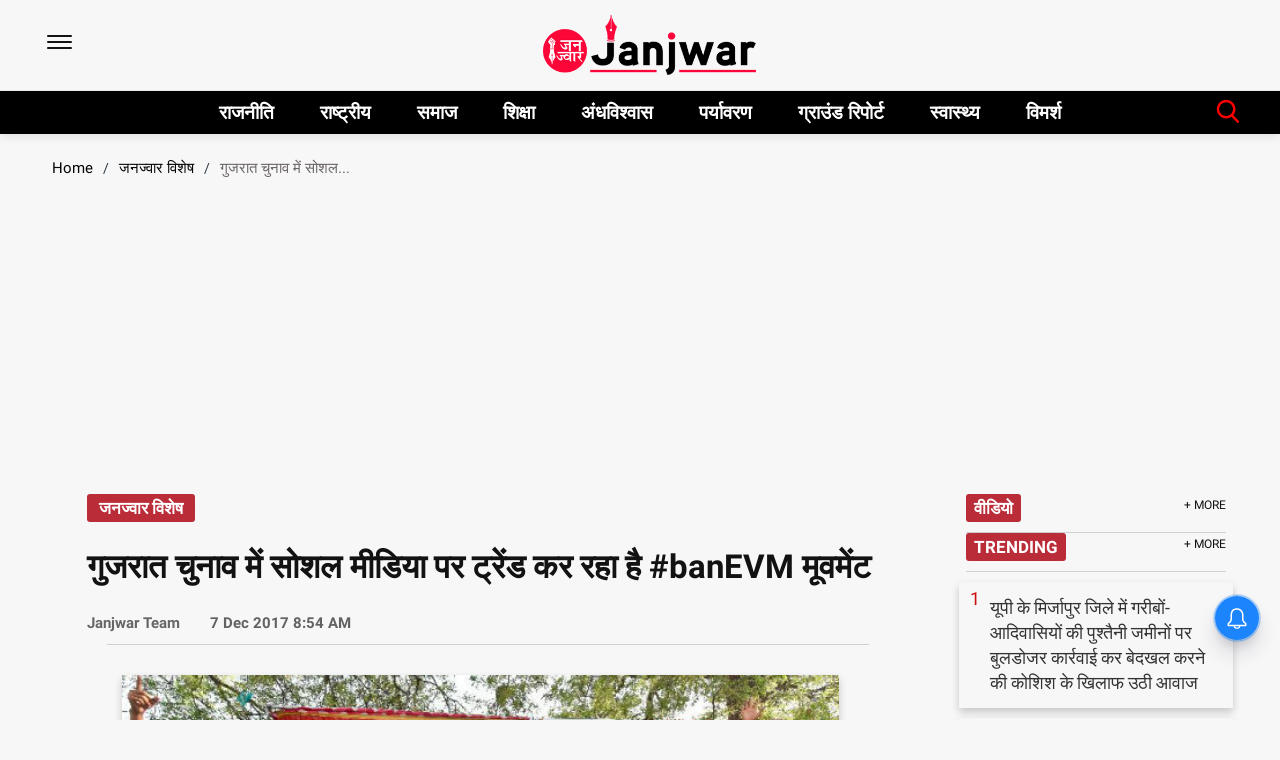

--- FILE ---
content_type: text/html; charset=utf-8
request_url: https://janjwar.com/post/gujrat-assembly-election-social-media-trends-ban-evm-movement-by-himanshu-yadav
body_size: 55389
content:
<!DOCTYPE html><html lang="en"><head><title>गुजरात चुनाव में सोशल मीडिया पर ट्रेंड कर रहा है #banEVM मूवमेंट</title><link rel="icon" href="/images/ico/favicon.ico?v=1" type="image/x-icon"><link rel="shortcut icon" href="/images/ico/favicon.ico?v=1" type="image/x-icon"><meta charset="UTF-8"><meta content="IE=Edge" http-equiv="X-UA-Compatible"><meta name="viewport" content="width=device-width, initial-scale=1.0, maximum-scale=10.0,user-scalable=yes,minimum-scale=1.0"><script type="application/ld+json">   {
    "@context" : "https://schema.org",
    "@type" : "Article",
    "name" : "janjwar",  "author" : {"@type" : "Person","name" : "Janjwar Team","url" : "https://janjwar.com/author/ajay","jobTitle" : "Editor","image" : { "@context" : "https://schema.org",  "@type" : "ImageObject",  "contentUrl" : "/images/authorplaceholder.jpg?type=1&v=2"},"sameAs" : []},
    "datePublished" : "2017-12-07T14:24:00+05:30",
    "dateModified" : "2017-12-07T14:24:00+05:30",
    "keywords" : "", "interactivityType":"mixed","alternativeHeadline":"गुजरात चुनाव में सोशल मीडिया पर ट्रेंड कर रहा है #banEVM मूवमेंट",
    "inLanguage" : "en",
    "headline" : "गुजरात चुनाव में सोशल मीडिया पर ट्रेंड कर रहा है #banEVM मूवमेंट",
     "image" : {
      "@context" : "https://schema.org",
      "@type" : "ImageObject",
      "contentUrl" : "https://janjwar.com/h-upload/old_feeds//180192-52vSQXCojKjr4I6Lb8DQFEc0YFJR08.jpg",
      "height": 900,
      "width" : 1500,
      "url" : "https://janjwar.com/h-upload/old_feeds//180192-52vSQXCojKjr4I6Lb8DQFEc0YFJR08.jpg"
     }, "articleSection" : "जनज्वार विशेष",
    "articleBody" : "गुजरात चुनावों के मद्देनजर #EVM पर हिमांशु यादव का विश्लेषणजिस तरह से EVM की विश्वसनीयता को लेकर देशभर के विभिन्न कोनों से सवाल उठ रहें है और वही हाल के हुए विधानसभा एवं नगर निकाय चुनावों में, EVM को लेकर जो अनियमितता की बात हो रही है. आज वह विश्व के सबसे बड़े लोकतंत्र के अस्तित्व लिए चुनौती साबित हो रहा है.इसको लेकर गुजरात चुनाव से पहले ही, सोशल मीडिया पर वहां के युवाओं ने EVM के विरोध में एक बड़ा कैम्पेन शुरू कर चुके हैं. जिसका असर गुजरात के करीब देश के अन्य राज्यों में साफ़ पड़ता दिखाई पड़ रहा है. जिसमें युवाओं द्वारा यह अपील किया जा रहा है कि देश का कोई भी नागरिक EVM को बैन लगाने के लिए जन अपील के माध्यम से चुनाव आयोग तक अपना सन्देश पहुंचाने के लिए, सोशल मीडिया के माध्यम से यानि You Tube, Facebook, Twitter एवं अन्य माध्यमों के द्वारा EVM को बैन कर, बैलेट पेपर से चुनाव कराने की माँग किया जा रहा है. जिसमें सबसे ज्यादा पापुलर 30-40 सेकेण्ड का वीडियो बनाकर सोशल मीडिया पर अपलोड करने की बात की जा रही है.अगर हाल के दिनों में EVM के खिलाफ सबसे ज्यादा सवाल तब खड़े हुए जब उत्तर प्रदेश, पंजाब, गोवा सहित अन्य राज्यों के विधानसभा चुनाव के नतीजे आये. तो विपक्षी दलों ने, EVM से हुए घपले को लेकर बड़े जोर-शोर से सवाल खड़े किये लेकिन इसको लेकर इन पार्टियों ने जन-भावनाओं जाने बगैर या फिर, जनता की सामूहिक चेतना की माप-तौल किये बिना सत्ता पक्ष पर आरोप-प्रत्यारोप का दौर शुरू हो गया है.इसको लेकर मुख्य विपक्षी पार्टियों में से एक &lsquo;आम आदमी पार्टी&rsquo; की तरफ से, इसकी अनियमितता को लेकर दिल्ली विधानसभा में डेमो भी दिया गया. लेकिन उसके बाद, गाहे-बगाहे EVM की गड़बड़ी को लेकर बाते होती रही लेकिन जैसे ही उत्तर प्रदेश के नगर निकाय के परिणाम आये, वैसे ही हर तरफ से, इसके परिणाम को लेकर विरोध का दौर शुरू हो गया. लगभग सभी विपक्षी पार्टियों व सिविल सोसायटी के लोगों ने EVM से चुनाव कराने को लेकर व उसकी विश्वसनीयता पर दोबारा सवाल खड़े किये.जिसका आधार यह था कि उत्तर प्रदेश के नगर निकाय चुनाव में सत्तारूढ़ भारतीय जनता पार्टी सिर्फ शहरी इलाकों में जीत दर्ज की. जहाँ सिर्फ EVM से चुनाव हुए. वहीँ दूसरी तरफ जहाँ-जहाँ बैलेट पेपर से चुनाव हुए वहाँ भाजपा की बड़ी हार हुई. अगर वोटिंग का प्रतिशत देखा जाय तो नगर निकाय की चुनावी नतीजें भाजपा के विरोध में खड़े हुए नजर आते हैं. खैर इस नगर निकाय चुनाव से एक बात ख़ास तौर से साफ़ हो गया कि EVM का देश में बड़ा राजनीतिक मुद्दा बन चुका है. जहाँ बहुजन समाज पार्टी सुप्रीमों मायावती ने यहाँ तक चुनौती दे डाली कि वह अपने नगर निकाय चुनाव में जीते हुए प्रत्याशियों का इस्तीफ़ा तक कर देने को कहा है.वहीँ अगर इसके इतिहास के बारे में बात करें तो देश में EVM की शुरुआत १९८० में या फिर EVM का उपयोग पायलट प्रोजेक्ट के तौर पर किया गया तभी से EVM की विश्वसनीयता को लेकर देश में विमर्श शुरू हो गया. इसका सबसे प्रखर विरोध भारतीय जनता पार्टी ने शुरू की. भाजपा के वरिष्ठ नेता सुब्रमनियम स्वामी की अध्यक्षता में 2010 में EVM और उसकी पारदर्शिता पर अन्तराष्ट्रीय सम्मलेन आयोजित किया गया जिसमें निष्कर्ष निकला की EVM की पारदर्शिता संदिग्ध है.अप्रैल 2010 में हैदराबाद के इंजीनयर हरि प्रसाद ने अपनी विदेशी टीम के साथ EVM की तकनीक पर शोध किया जिसका निष्कर्ष निकला कि EVM के साथ छेड़छाड़ संभव है इसलिए चुनाव प्रणाली को विश्वसनीय बनाए रखने के लिए बैलेट पेपर से ही चुनाव होने चाहिए.और वहीँ 2012 में सुब्रमनियम स्वामी ने दिल्ली हाई-कोर्ट में EVM के खिलाफ पेटीशन दायर की जिसमें दिल्ली हाईकोर्ट का फैसला था कि EVM टेम्पर प्रूफ नहीं है और चुनाव आयोग अपने स्तर पर इसे दुरुस्त करने का प्रयास करे चूंकि सुब्रमनियम स्वामी EVM को हटाकर बैलेट पेपर से चुनाव कराना चाहते थे. इसलिए उन्होंने भारत के सर्वोच्च न्यायलय में इसके खिलाफ फिर से पीटिशन डाली. जिस पर संज्ञान लेते हुए सुप्रीम कोर्ट ने 8 अक्टूबर, 2013 के अपने फैसले में चुनाव आयोग को कड़ी फटकार लगाई और तीन महीने के अन्दर हर EVM के साथ VVPAT मशीन लगाने का आदेश दिया. इसके बावजूद भी चुनाव आयोग ने अब तक हर EVM के VVPAT मशीन अब तक उपलब्ध नही करायी है.सोशल मीडिया पर #banEVM मूवमेंट चलाने वाले व गुजरात केन्द्रीय विश्वविद्यालय के शोधार्थी &lsquo;आकाश नबाव&rsquo; का कहना है कि आखिर क्या कारण है जो भारतीय जनता पार्टी सत्ता से बाहर रहते हुए EVM से वोट कराने का जबरदस्त विरोध कर रही थी. वही आज सत्ता में आकर EVM को सही ठहरा रही है.दूसरी पार्टियों का EVM पर ढुलमुल रवैया होने का कारण आगे आकाश नबाव यह बताते हैं कि यह भारतीय लोकतंत्र की हत्या की साजिश है इसलिए देश के सभी नागरिकों को एक जुटकर होकर EVM के खिलाफ अपनी आवाज उठानी चाहिए तभी भारत में लोकशाही सुरक्षित रहेगी.(हिमांशु यादव गुजरात केन्द्रीय विश्वविद्यालय में जर्मन भाषा के परास्नातक के छात्र हैं तथा &lsquo;भगत सिंह विचार मंच&rsquo; के संयोजक हैं.)",
    "description" : "गुजरात चुनावों के मद्देनजर #EVM पर हिमांशु यादव का विश्लेषणजिस तरह से EVM की विश्वसनीयता को लेकर देशभर के विभिन्न कोनों से सवाल उठ रहें है और वही हाल के हुए विधानसभा एवं नगर निकाय चुनावों में, EVM को... ",
    "url" : "https://janjwar.com/post/gujrat-assembly-election-social-media-trends-ban-evm-movement-by-himanshu-yadav",
    "publisher" : {
      "@type" : "Organization",
       "name" : "janjwar",
       "url"  : "https://janjwar.com",
       "sameAs" : ["https://www.facebook.com/janjwar/","https://twitter.com/janjwar_com","https://www.youtube.com/channel/UCz1eFlT3D1GLI5zRzc0rCuQ","https://api.whatsapp.com/send?phone=918076065182&text=मैं janjwar.com से जुड़ना चाहता हूं","https://t.me/janjwar","https://www.instagram.com/janjwar/"],
       "logo" : {
          "@context" : "https://schema.org",
          "@type" : "ImageObject",
          "contentUrl" : "https://janjwar.com/images/logo.png",
          "height": "60",
          "width" : "600",
          "name"  : "janjwar - Logo",
          "url" : "https://janjwar.com/images/logo.png"
      }
     },
      "mainEntityOfPage": {
           "@type": "WebPage",
           "@id": "https://janjwar.com/post/gujrat-assembly-election-social-media-trends-ban-evm-movement-by-himanshu-yadav"
        }
  }</script><script type="application/ld+json">   {
    "@context" : "https://schema.org",
    "@type" : "NewsArticle", "author" : {"@type" : "Person","name" : "Janjwar Team","url" : "https://janjwar.com/author/ajay","jobTitle" : "Editor","image" : { "@context" : "https://schema.org",  "@type" : "ImageObject",  "contentUrl" : "/images/authorplaceholder.jpg?type=1&v=2"},"sameAs" : []},
    "datePublished" : "2017-12-07T14:24:00+05:30",
    "dateModified" : "2017-12-07T14:24:00+05:30",
    "keywords" : "", "interactivityType":"mixed","alternativeHeadline":"गुजरात चुनाव में सोशल मीडिया पर ट्रेंड कर रहा है #banEVM मूवमेंट",
    "inLanguage" : "en",
    "headline" : "गुजरात चुनाव में सोशल मीडिया पर ट्रेंड कर रहा है #banEVM मूवमेंट",
     "image" : {
      "@context" : "https://schema.org",
      "@type" : "ImageObject",
      "contentUrl" : "https://janjwar.com/h-upload/old_feeds//180192-52vSQXCojKjr4I6Lb8DQFEc0YFJR08.jpg",
      "height": 900,
      "width" : 1500,
      "url" : "https://janjwar.com/h-upload/old_feeds//180192-52vSQXCojKjr4I6Lb8DQFEc0YFJR08.jpg"
     }, "articleSection" : "जनज्वार विशेष",
    "articleBody" : "गुजरात चुनावों के मद्देनजर #EVM पर हिमांशु यादव का विश्लेषणजिस तरह से EVM की विश्वसनीयता को लेकर देशभर के विभिन्न कोनों से सवाल उठ रहें है और वही हाल के हुए विधानसभा एवं नगर निकाय चुनावों में, EVM को लेकर जो अनियमितता की बात हो रही है. आज वह विश्व के सबसे बड़े लोकतंत्र के अस्तित्व लिए चुनौती साबित हो रहा है.इसको लेकर गुजरात चुनाव से पहले ही, सोशल मीडिया पर वहां के युवाओं ने EVM के विरोध में एक बड़ा कैम्पेन शुरू कर चुके हैं. जिसका असर गुजरात के करीब देश के अन्य राज्यों में साफ़ पड़ता दिखाई पड़ रहा है. जिसमें युवाओं द्वारा यह अपील किया जा रहा है कि देश का कोई भी नागरिक EVM को बैन लगाने के लिए जन अपील के माध्यम से चुनाव आयोग तक अपना सन्देश पहुंचाने के लिए, सोशल मीडिया के माध्यम से यानि You Tube, Facebook, Twitter एवं अन्य माध्यमों के द्वारा EVM को बैन कर, बैलेट पेपर से चुनाव कराने की माँग किया जा रहा है. जिसमें सबसे ज्यादा पापुलर 30-40 सेकेण्ड का वीडियो बनाकर सोशल मीडिया पर अपलोड करने की बात की जा रही है.अगर हाल के दिनों में EVM के खिलाफ सबसे ज्यादा सवाल तब खड़े हुए जब उत्तर प्रदेश, पंजाब, गोवा सहित अन्य राज्यों के विधानसभा चुनाव के नतीजे आये. तो विपक्षी दलों ने, EVM से हुए घपले को लेकर बड़े जोर-शोर से सवाल खड़े किये लेकिन इसको लेकर इन पार्टियों ने जन-भावनाओं जाने बगैर या फिर, जनता की सामूहिक चेतना की माप-तौल किये बिना सत्ता पक्ष पर आरोप-प्रत्यारोप का दौर शुरू हो गया है.इसको लेकर मुख्य विपक्षी पार्टियों में से एक &lsquo;आम आदमी पार्टी&rsquo; की तरफ से, इसकी अनियमितता को लेकर दिल्ली विधानसभा में डेमो भी दिया गया. लेकिन उसके बाद, गाहे-बगाहे EVM की गड़बड़ी को लेकर बाते होती रही लेकिन जैसे ही उत्तर प्रदेश के नगर निकाय के परिणाम आये, वैसे ही हर तरफ से, इसके परिणाम को लेकर विरोध का दौर शुरू हो गया. लगभग सभी विपक्षी पार्टियों व सिविल सोसायटी के लोगों ने EVM से चुनाव कराने को लेकर व उसकी विश्वसनीयता पर दोबारा सवाल खड़े किये.जिसका आधार यह था कि उत्तर प्रदेश के नगर निकाय चुनाव में सत्तारूढ़ भारतीय जनता पार्टी सिर्फ शहरी इलाकों में जीत दर्ज की. जहाँ सिर्फ EVM से चुनाव हुए. वहीँ दूसरी तरफ जहाँ-जहाँ बैलेट पेपर से चुनाव हुए वहाँ भाजपा की बड़ी हार हुई. अगर वोटिंग का प्रतिशत देखा जाय तो नगर निकाय की चुनावी नतीजें भाजपा के विरोध में खड़े हुए नजर आते हैं. खैर इस नगर निकाय चुनाव से एक बात ख़ास तौर से साफ़ हो गया कि EVM का देश में बड़ा राजनीतिक मुद्दा बन चुका है. जहाँ बहुजन समाज पार्टी सुप्रीमों मायावती ने यहाँ तक चुनौती दे डाली कि वह अपने नगर निकाय चुनाव में जीते हुए प्रत्याशियों का इस्तीफ़ा तक कर देने को कहा है.वहीँ अगर इसके इतिहास के बारे में बात करें तो देश में EVM की शुरुआत १९८० में या फिर EVM का उपयोग पायलट प्रोजेक्ट के तौर पर किया गया तभी से EVM की विश्वसनीयता को लेकर देश में विमर्श शुरू हो गया. इसका सबसे प्रखर विरोध भारतीय जनता पार्टी ने शुरू की. भाजपा के वरिष्ठ नेता सुब्रमनियम स्वामी की अध्यक्षता में 2010 में EVM और उसकी पारदर्शिता पर अन्तराष्ट्रीय सम्मलेन आयोजित किया गया जिसमें निष्कर्ष निकला की EVM की पारदर्शिता संदिग्ध है.अप्रैल 2010 में हैदराबाद के इंजीनयर हरि प्रसाद ने अपनी विदेशी टीम के साथ EVM की तकनीक पर शोध किया जिसका निष्कर्ष निकला कि EVM के साथ छेड़छाड़ संभव है इसलिए चुनाव प्रणाली को विश्वसनीय बनाए रखने के लिए बैलेट पेपर से ही चुनाव होने चाहिए.और वहीँ 2012 में सुब्रमनियम स्वामी ने दिल्ली हाई-कोर्ट में EVM के खिलाफ पेटीशन दायर की जिसमें दिल्ली हाईकोर्ट का फैसला था कि EVM टेम्पर प्रूफ नहीं है और चुनाव आयोग अपने स्तर पर इसे दुरुस्त करने का प्रयास करे चूंकि सुब्रमनियम स्वामी EVM को हटाकर बैलेट पेपर से चुनाव कराना चाहते थे. इसलिए उन्होंने भारत के सर्वोच्च न्यायलय में इसके खिलाफ फिर से पीटिशन डाली. जिस पर संज्ञान लेते हुए सुप्रीम कोर्ट ने 8 अक्टूबर, 2013 के अपने फैसले में चुनाव आयोग को कड़ी फटकार लगाई और तीन महीने के अन्दर हर EVM के साथ VVPAT मशीन लगाने का आदेश दिया. इसके बावजूद भी चुनाव आयोग ने अब तक हर EVM के VVPAT मशीन अब तक उपलब्ध नही करायी है.सोशल मीडिया पर #banEVM मूवमेंट चलाने वाले व गुजरात केन्द्रीय विश्वविद्यालय के शोधार्थी &lsquo;आकाश नबाव&rsquo; का कहना है कि आखिर क्या कारण है जो भारतीय जनता पार्टी सत्ता से बाहर रहते हुए EVM से वोट कराने का जबरदस्त विरोध कर रही थी. वही आज सत्ता में आकर EVM को सही ठहरा रही है.दूसरी पार्टियों का EVM पर ढुलमुल रवैया होने का कारण आगे आकाश नबाव यह बताते हैं कि यह भारतीय लोकतंत्र की हत्या की साजिश है इसलिए देश के सभी नागरिकों को एक जुटकर होकर EVM के खिलाफ अपनी आवाज उठानी चाहिए तभी भारत में लोकशाही सुरक्षित रहेगी.(हिमांशु यादव गुजरात केन्द्रीय विश्वविद्यालय में जर्मन भाषा के परास्नातक के छात्र हैं तथा &lsquo;भगत सिंह विचार मंच&rsquo; के संयोजक हैं.)",
    "description" : "गुजरात चुनावों के मद्देनजर #EVM पर हिमांशु यादव का विश्लेषणजिस तरह से EVM की विश्वसनीयता को लेकर देशभर के विभिन्न कोनों से सवाल उठ रहें है और वही हाल के हुए विधानसभा एवं नगर निकाय चुनावों में, EVM को... ",
    "url" : "https://janjwar.com/post/gujrat-assembly-election-social-media-trends-ban-evm-movement-by-himanshu-yadav",
    "publisher" : {
      "@type" : "Organization",
       "name" : "janjwar",
       "url"  : "https://janjwar.com",
       "sameAs" : ["https://www.facebook.com/janjwar/","https://twitter.com/janjwar_com","https://www.youtube.com/channel/UCz1eFlT3D1GLI5zRzc0rCuQ","https://api.whatsapp.com/send?phone=918076065182&text=मैं janjwar.com से जुड़ना चाहता हूं","https://t.me/janjwar","https://www.instagram.com/janjwar/"],
       "logo" : {
          "@context" : "https://schema.org",
          "@type" : "ImageObject",
          "contentUrl" : "https://janjwar.com/images/logo.png",
          "height": "60",
          "width" : "600",
          "name"  : "janjwar - Logo",
          "url" : "https://janjwar.com/images/logo.png"
      }
     },
      "mainEntityOfPage": {
           "@type": "WebPage",
           "@id": "https://janjwar.com/post/gujrat-assembly-election-social-media-trends-ban-evm-movement-by-himanshu-yadav"
        }
  }</script><script type="application/ld+json">   {
    "@context" : "https://schema.org",
    "@type" : "Organization",
    "url" : "https://janjwar.com",
    "name" : "janjwar",
    "sameAs" : ["https://www.facebook.com/janjwar/","https://twitter.com/janjwar_com","https://www.youtube.com/channel/UCz1eFlT3D1GLI5zRzc0rCuQ","https://api.whatsapp.com/send?phone=918076065182&text=मैं janjwar.com से जुड़ना चाहता हूं","https://t.me/janjwar","https://www.instagram.com/janjwar/"], 
    "logo" : {
          "@context" : "https://schema.org",
          "@type" : "ImageObject",
          "contentUrl" : "https://janjwar.com/images/logo.png",
          "height": "60",
          "width" : "600",
          "name"  : "janjwar - Logo",
          "url" : "https://janjwar.com/images/logo.png"
    }
  }</script><script type="application/ld+json">   {
    "@context" : "https://schema.org",
    "@type" : "WebSite",
    "name" : "janjwar",
    "author" : {
      "@type" : "Organization",
      "name" : "janjwar"
    },
    "keywords" : "",
    "interactivityType" : "mixed",
    "inLanguage" : "",
    "headline" : "गुजरात चुनाव में सोशल मीडिया पर ट्रेंड कर रहा है #banEVM मूवमेंट",
    "copyrightHolder" : "janjwar",
    "image" : {
      "@context" : "https://schema.org",
      "@type" : "ImageObject",
      "contentUrl" : "https://janjwar.com/h-upload/old_feeds//180192-52vSQXCojKjr4I6Lb8DQFEc0YFJR08.jpg",
      "height": 900,
      "width" : 1500,
      "url" : "https://janjwar.com/h-upload/old_feeds//180192-52vSQXCojKjr4I6Lb8DQFEc0YFJR08.jpg"
     },
    "url" : "https://janjwar.com/post/gujrat-assembly-election-social-media-trends-ban-evm-movement-by-himanshu-yadav",
    "publisher" : {
      "@type" : "Organization",
       "name" : "janjwar",
       "logo" : {
          "@context" : "https://schema.org",
          "@type" : "ImageObject",
          "contentUrl" : "https://janjwar.com/images/logo.png",
          "height": "60",
          "width" : "600",
          "name"  : "janjwar - Logo",
          "url" : "https://janjwar.com/images/logo.png"
       }
     }
  }</script><script type="application/ld+json">   {
    "@context" : "https://schema.org",
    "@type" : "BreadcrumbList",
    "name" : "BreadcrumbList",
    "itemListElement": [{ "@type":"ListItem","position":"1","item":{ "@id":"https://janjwar.com","name":"Home"}},{"@type":"ListItem","position":"2","item":{"@id":"https://janjwar.com/janjwar-special","@type":"WebPage","name":"जनज्वार विशेष"}},{"@type":"ListItem","position":"3","item":{"@id":"https://janjwar.com/post/gujrat-assembly-election-social-media-trends-ban-evm-movement-by-himanshu-yadav","@type":"WebPage","name":"गुजरात चुनाव में सोशल मीडिया पर ट्रेंड कर रहा है #banEVM मूवमेंट"}}]
  }</script><script type="application/ld+json">   {
    "@context" : "https://schema.org",
    "@type" : "SiteNavigationElement",
    "name":["राजनीति","राष्ट्रीय","समाज","शिक्षा","अंधविश्वास","पर्यावरण","ग्राउंड रिपोर्ट","स्वास्थ्य","विमर्श"], "url":["https://janjwar.com/rajniti","https://janjwar.com/national","https://janjwar.com/samaj","https://janjwar.com/education","https://janjwar.com/blind-faith","https://janjwar.com/environment","https://janjwar.com/ground-report","https://janjwar.com/health","https://janjwar.com/vimarsh"]
  }</script><script type="application/ld+json">   {
    "@context" : "https://schema.org",
    "@type" : "WebPage",
    "name" : "गुजरात चुनाव में सोशल मीडिया पर ट्रेंड कर रहा है #banEVM मूवमेंट",
    "description" : "गुजरात चुनावों के मद्देनजर #EVM पर हिमांशु यादव का विश्लेषणजिस तरह से EVM की विश्वसनीयता को लेकर देशभर के विभिन्न कोनों से सवाल उठ रहें है और वही हाल के हुए विधानसभा एवं नगर निकाय चुनावों में, EVM को...",
    "keywords" : "",
    "inLanguage" : "en",
    "url" : "https://janjwar.com/post/gujrat-assembly-election-social-media-trends-ban-evm-movement-by-himanshu-yadav",
    "author" : {
      "@type" : "Person",
      "name" : "janjwar"
     },
      "speakable": {
          "@context": "https://schema.org",
          "@type": "SpeakableSpecification",
          "xPath": [
              "//h1",
              "/html/head/meta[@name='description']/@content"
          ]
    },
    "publisher" : {
      "@type" : "Organization",
       "name" : "janjwar",
       "url"  : "https://janjwar.com",
       "sameAs" : ["https://www.facebook.com/janjwar/","https://twitter.com/janjwar_com","https://www.youtube.com/channel/UCz1eFlT3D1GLI5zRzc0rCuQ","https://api.whatsapp.com/send?phone=918076065182&text=मैं janjwar.com से जुड़ना चाहता हूं","https://t.me/janjwar","https://www.instagram.com/janjwar/"],
       "logo" : {
          "@context" : "https://schema.org",
          "@type" : "ImageObject",
          "contentUrl" : "https://janjwar.com/images/logo.png",
          "height": "60",
          "width" : "600"
      }
     }
   }</script><meta name="image" content="https://janjwar.com/h-upload/old_feeds//180192-52vSQXCojKjr4I6Lb8DQFEc0YFJR08.jpg"><meta name="description" content="गुजरात चुनावों के मद्देनजर #EVM पर हिमांशु यादव का विश्लेषणजिस तरह से EVM की विश्वसनीयता को लेकर देशभर के विभिन्न कोनों से सवाल उठ रहें है और वही हाल के हुए विधानसभा एवं नगर निकाय चुनावों में, EVM को..."><meta name="application-name" content="janjwar"><meta name="keywords"><link rel="preload" as="font" href="https://fonts.gstatic.com/s/roboto/v20/KFOmCnqEu92Fr1Mu72xKKTU1Kvnz.woff2" crossorigin="anonymous"><link rel="preload" as="font" href="https://fonts.gstatic.com/s/roboto/v20/KFOmCnqEu92Fr1Mu5mxKKTU1Kvnz.woff2" crossorigin="anonymous"><link rel="preload" as="font" href="https://fonts.gstatic.com/s/roboto/v20/KFOmCnqEu92Fr1Mu7mxKKTU1Kvnz.woff2" crossorigin="anonymous"><link rel="preload" as="font" href="https://fonts.gstatic.com/s/roboto/v20/KFOmCnqEu92Fr1Mu4WxKKTU1Kvnz.woff2" crossorigin="anonymous"><link rel="preload" as="font" href="https://fonts.gstatic.com/s/roboto/v20/KFOmCnqEu92Fr1Mu7WxKKTU1Kvnz.woff2" crossorigin="anonymous"><link rel="preload" as="font" href="https://fonts.gstatic.com/s/roboto/v20/KFOmCnqEu92Fr1Mu7GxKKTU1Kvnz.woff2" crossorigin="anonymous"><link rel="preload" as="font" href="https://fonts.gstatic.com/s/roboto/v20/KFOmCnqEu92Fr1Mu4mxKKTU1Kg.woff2" crossorigin="anonymous"><link rel="preload" as="font" href="https://fonts.gstatic.com/s/roboto/v20/KFOlCnqEu92Fr1MmEU9fCRc4AMP6lbBP.woff2" crossorigin="anonymous"><link rel="preload" as="font" href="https://fonts.gstatic.com/s/roboto/v20/KFOlCnqEu92Fr1MmEU9fABc4AMP6lbBP.woff2" crossorigin="anonymous"><link rel="preload" as="font" href="https://fonts.gstatic.com/s/roboto/v20/KFOlCnqEu92Fr1MmEU9fCBc4AMP6lbBP.woff2" crossorigin="anonymous"><link rel="preload" as="font" href="https://fonts.gstatic.com/s/roboto/v20/KFOlCnqEu92Fr1MmEU9fBxc4AMP6lbBP.woff2" crossorigin="anonymous"><link rel="preload" as="font" href="https://fonts.gstatic.com/s/roboto/v20/KFOlCnqEu92Fr1MmEU9fCxc4AMP6lbBP.woff2" crossorigin="anonymous"><link rel="preload" as="font" href="https://fonts.gstatic.com/s/roboto/v20/KFOlCnqEu92Fr1MmEU9fChc4AMP6lbBP.woff2" crossorigin="anonymous"><link rel="preload" as="font" href="https://fonts.gstatic.com/s/roboto/v20/KFOlCnqEu92Fr1MmEU9fBBc4AMP6lQ.woff2" crossorigin="anonymous"><link rel="preload" as="font" href="https://fonts.gstatic.com/s/roboto/v20/KFOlCnqEu92Fr1MmWUlfCRc4AMP6lbBP.woff2" crossorigin="anonymous"><link rel="preload" as="font" href="https://fonts.gstatic.com/s/roboto/v20/KFOlCnqEu92Fr1MmWUlfABc4AMP6lbBP.woff2" crossorigin="anonymous"><link rel="preload" as="font" href="https://fonts.gstatic.com/s/roboto/v20/KFOlCnqEu92Fr1MmWUlfCBc4AMP6lbBP.woff2" crossorigin="anonymous"><link rel="preload" as="font" href="https://fonts.gstatic.com/s/roboto/v20/KFOlCnqEu92Fr1MmWUlfBxc4AMP6lbBP.woff2" crossorigin="anonymous"><link rel="preload" as="font" href="https://fonts.gstatic.com/s/roboto/v20/KFOlCnqEu92Fr1MmWUlfCxc4AMP6lbBP.woff2" crossorigin="anonymous"><link rel="preload" as="font" href="https://fonts.gstatic.com/s/roboto/v20/KFOlCnqEu92Fr1MmWUlfChc4AMP6lbBP.woff2" crossorigin="anonymous"><link rel="preload" as="font" href="https://fonts.gstatic.com/s/roboto/v20/KFOlCnqEu92Fr1MmWUlfBBc4AMP6lQ.woff2" crossorigin="anonymous"><link rel="preload" as="font" href="https://fonts.gstatic.com/s/roboto/v20/KFOlCnqEu92Fr1MmYUtfCRc4AMP6lbBP.woff2" crossorigin="anonymous"><link rel="preload" as="font" href="https://fonts.gstatic.com/s/roboto/v20/KFOlCnqEu92Fr1MmYUtfABc4AMP6lbBP.woff2" crossorigin="anonymous"><link rel="preload" as="font" href="https://fonts.gstatic.com/s/roboto/v20/KFOlCnqEu92Fr1MmYUtfCBc4AMP6lbBP.woff2" crossorigin="anonymous"><link rel="preload" as="font" href="https://fonts.gstatic.com/s/roboto/v20/KFOlCnqEu92Fr1MmYUtfBxc4AMP6lbBP.woff2" crossorigin="anonymous"><link rel="preload" as="font" href="https://fonts.gstatic.com/s/roboto/v20/KFOlCnqEu92Fr1MmYUtfCxc4AMP6lbBP.woff2" crossorigin="anonymous"><link rel="preload" as="font" href="https://fonts.gstatic.com/s/roboto/v20/KFOlCnqEu92Fr1MmYUtfChc4AMP6lbBP.woff2" crossorigin="anonymous"><link rel="preload" as="font" href="https://fonts.gstatic.com/s/roboto/v20/KFOlCnqEu92Fr1MmYUtfBBc4AMP6lQ.woff2" crossorigin="anonymous"><link rel="preload" as="script" href="/scripts/hocalwirecommlightp1.min.bee6c40a.js" crossorigin="anonymous"><link rel="preload" as="script" href="/scripts/hocalwirecommlightp2.min.6e8a4460.js" crossorigin="anonymous"><link rel="preload" as="script" href="/scripts/themelive2js.min.000e552b.js" crossorigin="anonymous"><link rel="preload" as="style" href="/styles/themelive2file.min.5a6119e0.css" crossorigin="anonymous"><meta name="news_keywords"><meta http-equiv="Content-Language" content="en"><meta name="google" content="notranslate"><meta name="author" content="Janjwar Team"><meta name="copyright" content="janjwar"><meta name="robots" content="follow, index"><meta name="robots" content="max-image-preview:large"><meta name="HandheldFriendly" content="true"><meta name="referrer" content="origin"><link rel="amphtml" href="https://janjwar.com/amp/post/gujrat-assembly-election-social-media-trends-ban-evm-movement-by-himanshu-yadav"><meta name="twitter:card" content="summary_large_image"><meta property="og:url" content="https://janjwar.com/post/gujrat-assembly-election-social-media-trends-ban-evm-movement-by-himanshu-yadav"><meta property="og:locale" content="en_IN"><meta name="twitter:url" content="https://janjwar.com/post/gujrat-assembly-election-social-media-trends-ban-evm-movement-by-himanshu-yadav"><link rel="alternate" type="application/rss+xml" title="जनज्वार विशेष" href="https://janjwar.com/category/janjwar-special/google_feeds.xml"><meta property="fb:app_id" content="656805295098940"><meta property="og:type" content="article"><meta property="og:title" content="गुजरात चुनाव में सोशल मीडिया पर ट्रेंड कर रहा है #banEVM मूवमेंट"><meta property="og:description" content="गुजरात चुनावों के मद्देनजर #EVM पर हिमांशु यादव का विश्लेषणजिस तरह से EVM की विश्वसनीयता को लेकर देशभर के विभिन्न कोनों से सवाल उठ रहें है और वही हाल के हुए विधानसभा एवं नगर निकाय चुनावों में, EVM..."><meta property="og:image" content="https://janjwar.com/h-upload/old_feeds//180192-52vSQXCojKjr4I6Lb8DQFEc0YFJR08.jpg" itemprop="image"><meta property="og:image:secure_url" content="https://janjwar.com/h-upload/old_feeds//180192-52vSQXCojKjr4I6Lb8DQFEc0YFJR08.jpg" itemprop="image"><meta property="twitter:title" content="गुजरात चुनाव में सोशल मीडिया पर ट्रेंड कर रहा है #banEVM मूवमेंट"><meta property="twitter:description" content="गुजरात चुनावों के मद्देनजर #EVM पर हिमांशु यादव का विश्लेषणजिस तरह से EVM की विश्वसनीयता को लेकर देशभर के विभिन्न कोनों से सवाल उठ रहें है और वही हाल के हुए विधानसभा एवं नगर निकाय चुनावों में, EVM..."><meta property="twitter:image" content="https://janjwar.com/h-upload/old_feeds//180192-52vSQXCojKjr4I6Lb8DQFEc0YFJR08.jpg"><meta property="twitter:image:alt" content="गुजरात चुनाव में सोशल मीडिया पर ट्रेंड कर रहा है #banEVM मूवमेंट"><meta property="article:published_time" content="2017-12-07T14:24:00+05:30"><meta property="article:modified_time" content="2017-12-07T14:24:00+05:30"><meta property="article:updated_time" content="2017-12-07T14:24:00+05:30"><meta property="article:section" content="जनज्वार विशेष"><meta property="og:image:width" content="1200"><meta property="og:image:height" content="630"><meta name="original-source" content="https://janjwar.com/post/gujrat-assembly-election-social-media-trends-ban-evm-movement-by-himanshu-yadav"><!-- -preloadImage = preloadImage.replace(".webp",".jpg")--><link rel="preload" fetchpriority="high" as="image" href="https://janjwar.com/h-upload/old_feeds//180192-52vSQXCojKjr4I6Lb8DQFEc0YFJR08.jpg"><!-- -var preloadImage = meta.image--><!-- -if(meta.imageOriginalWebp){--><!--     -preloadImage = preloadImage.replace(".jpg",".webp")--><!-- -}--><!-- link(rel='preload' as='image' href="#{preloadImage}")--><!-- include dnsprefetch--><script type="cfb90ccc0016bc4ef873fc07-text/javascript">window.dynamicPage ="true";
window.support_article_infinite_scroll ="true";
window.similar_news_infinite_scroll ="true";
window.xhrPageLoad ="";
window.isNewsArticlePage ="true";</script><script type="cfb90ccc0016bc4ef873fc07-text/javascript">window.infiniteScrollUrls = [];
window.infiniteScroll=true;</script><script type="cfb90ccc0016bc4ef873fc07-text/javascript">window.ignoreCoreScripts = "true";
window.exclude_dynamic_links_only =  "";
window.disable_unveil = "";
window.enableTransliteration = "";
window.extra_whatsapp_share_message = "";

window.auto_play_videos_in_view = "";
window.comment_post_as = "";

</script><script type="cfb90ccc0016bc4ef873fc07-text/javascript">window.load_theme_resource_after_pageLoad = "true"
</script><script type="cfb90ccc0016bc4ef873fc07-text/javascript">window.single_source_news_url = ""
window.popup_ad_cookie_duration = ""
window.popup_ad_display_duration = ""
window.road_blocker_ad_cookie_duration=""
window.road_blocker_ad_display_duration=""
window.epaperClipRatio="7"
window.scriptLoadDelay=parseInt("2500")
window.scriptLoadDelayExternalScripts=parseInt("")
window.windowLoadedDelay=parseInt("")
window.exclude_common_ga="true"
window.exclude_all_ga=""
window.payment_success_redirect_url = ""
window.refresh_pages_on_interval = {};
window.refresh_pages_on_interval_using_ajax = {};

window.maxAllowCropHeightFactor = ""
window.clipLogo = ""
window.disable_hcomment_email_mandatory = ""
window.disable_hcomment_name_mandatory = ""
window.track_pageview_only_once_infinite =  ""

window.sidekick_ad_cookie_duration = ""
window.sidekick_ad_display_duration = ""
window.sidekick_ad_autostart_duration = ""
window.pushdown_ad_close_duration = ""

window.ignore_webp_supprt_check = ""
window.max_dynamic_links_count = ""

window.use_non_ajax_path_for_mixin =  ""
window.no_show_initial_popup =  ""

window.use_advance_search_as_default = ""
window.locationContentPage = ""
window.showUTMCookie = ""
window.updateXHRCanonicalToSelf = ""
window.makeDynamicXHRPageDirectUrl = ""
window.showPopUpToFillProfileDetails = ""
window.mandatoryProfileCookieDuration = ""</script><script async="" src="https://www.googletagmanager.com/gtag/js?id=G-8LTBN4Y498" type="cfb90ccc0016bc4ef873fc07-text/javascript"></script><script type="cfb90ccc0016bc4ef873fc07-text/javascript">var cMap = {"content_url":"/post/gujrat-assembly-election-social-media-trends-ban-evm-movement-by-himanshu-yadav","page_type":"article","content_id":"516863","content_type":"article","create_by_author_name":"NA","create_by_author_id":"NA","title":"गुजरात चुनाव में सोशल मीडिया पर ट्रेंड कर रहा है #banEVM मूवमेंट","published_date":"2017-12-07 08:54:00","modification_date":"","word_count":"NA","error_status":"NA","author_name":"Janjwar Team","author_id":"3407","primary_category_name":"जनज्वार विशेष","primary_category_id":"232","secondary_category_name":"जनज्वार विशेष","secondary_category_id":"232"}
window.dataLayer = window.dataLayer || [];
function gtag(){dataLayer.push(arguments);}
gtag('js', new Date());
gtag('config', 'G-8LTBN4Y498',cMap);</script><script type="cfb90ccc0016bc4ef873fc07-text/javascript">window.FBCODE = "656805295098940";</script><script type="cfb90ccc0016bc4ef873fc07-text/javascript">window.COMSCORECODE = "39547594";</script><script type="cfb90ccc0016bc4ef873fc07-text/javascript">window.insetLinkInCopy = '' || true;
window.insetLinkInCopyLoggedIn = '';
</script><script type="cfb90ccc0016bc4ef873fc07-text/javascript">window.trackingPageType = "dynamic";</script><script type="cfb90ccc0016bc4ef873fc07-text/javascript">window.userDataToBePassedBack = {};</script><script type="cfb90ccc0016bc4ef873fc07-text/javascript">window.externalResourcesVersion = "1";
window.externalResources = "https://pagead2.googlesyndication.com/pagead/js/adsbygoogle.js,https://www.instagram.com/embed.js,https://securepubads.g.doubleclick.net/tag/js/gpt.js,https://platform.twitter.com/widgets.js";
window.externalResourcesLength = "4";</script><script type="cfb90ccc0016bc4ef873fc07-text/javascript">window.Constants = {"url":{"xhrLogin":"/xhr/admin/login/loginUser","xhrLoginOrRegister":"/xhr/admin/login/loginOrRegisterUser","xhrRegister":"/xhr/admin/login/registerUser","xhrVerify":"/xhr/admin/login/verifyUser","xhrVerifyEmail":"/xhr/admin/login/verifyEmail","xhrForgotPassword":"/xhr/admin/login/forgotPassword","xhrResetPassword":"/xhr/admin/login/reset-password","xhrLogout":"/xhr/admin/login/logout","xhrRegenerateEmailCode":"/xhr/admin/login/regenerateEmailCode","xhrRegenerateWhatsAppLink":"/xhr/admin/login/regenerateWhatsAppLink"}};</script><script type="cfb90ccc0016bc4ef873fc07-text/javascript">window.enable_webp_images = "true";</script><script type="cfb90ccc0016bc4ef873fc07-text/javascript">window.userDeviceType = "d";</script><script type="cfb90ccc0016bc4ef873fc07-text/javascript">window.hasIntagram = "true"
window.hasTwitter = ""
window.isIOS = ""
window.sendNewsReadState = "true"
window.image_quality_percentage = ""
window.enable_js_image_compress = ""
window.local_date_time_format = ""
window.partnerName  = ""
window.partnerCopyrightName  = ""
window.ignoreInitialDFPIdChange = "";
window.tooltipMobileSidePadding = "";

window.isAdFree = "0";

window.isPremiumContent = "";
window.delaySecThemeScriptsAction = ""
window.delaySecThemeScriptsActionOthers = ""

window.ignore_also_read_image = ""

window.ip_based_login_enabled = ""; 
window.chars_per_min_read = "1000";
window.user_review_content_id = "";
window.user_review_content_id_ugc = "";
window.custom_data_to_be_passed = "";
window.includePartyTownScript = "";
window.open_paymentgate_default_on_checkout ="";
window.adCustomContentName = "";
window.subscriptionPageUrl = "";

window.externalSubscriberLandingUrl = "";
window.partner_coupon_discount_message = "";

window.autoSlideGallery = "";
window.autoSlideGalleryTimeout = "";

window.isContentPageForSubscription = "true";


window.refresh_website_in_interval_using_ajax = "/";

window.callValidateIPLoginAlways = "/";

window.ignoreAddingRandonQueryInYoutubeResize = "";

window.convertToNepaliDate = "";

window.articleViewScrollInfiniteOffset = "";

window.road_blocker_ad_delayed_duration = "";
window.popup_ad_delayed_duration = "";
window.adBlockerCookieShowDuration = "";
window.removeValidateCaptchaInRegister = "";
window.partnerOriginalName = "";
</script><!-- -if(typeof data!="undefined" && data['extra_header_tags'] && data['extra_header_tags']['templateData'] && data['extra_header_tags']['templateData']['content']){--><!--     !{data['extra_header_tags']['templateData']['content']}--><!-- -}--><style type="text/css" class="styles">body img,iframe,video{max-width:100%}.hide-scroll{overflow:hidden}img{height:auto}.details-content-story iframe.note-video-clip{width:100%}body,html{-webkit-overflow-scrolling:touch}#content{-webkit-overflow-scrolling:touch}#content{height:100%}#main #content{display:inline}.hide{display:none!important}.soft-hide{display:none}.bg-404{background:url(/images/404.jpg);background-repeat:no-repeat;background-size:100%;background-position:center;background-blend-mode:screen;min-height:400px;text-align:center}.bg-404 .error404-content{background:#fff;padding:20px;font-size:30px;opacity:.8}a img{max-width:100%}.newsSocialIcons li a{color:#fff}.newsSocialIcons li a:hover{text-decoration:none!important}.newsSocialIcons li a i{margin-right:4px}.newsSocialIcons{width:100%;display:inline-block;text-align:right}.newsSocialIcons a{padding:5px;display:inline-block}.hocalwire-cp-authors-social,.newsSocialIcons ul{width:100%;padding-left:0}.hocalwire-cp-authors-social{text-align:left}.newsSocialIcons li{list-style:none!important;width:25px;height:25px;text-decoration:none;font-family:Oswald!important;text-transform:uppercase;background:0 0;opacity:1;line-height:30px;padding:0;margin:0 3px;position:relative}.newsSocialIcons li a{color:#fff;height:21px}.newsSocialIcons li a:hover{text-decoration:none!important}.newsSocialIcons li a i{margin-right:4px}.newsSocialIcons li.facebook,.sticky li.facebook{border:0 solid #314b83;background-color:#4769a5}.newsSocialIcons li.whatsapp,.sticky li.whatsapp{border:0 solid #65bc54;background-color:#65bc54}.newsSocialIcons li.telegram,.sticky li.telegram{border:0 solid #379be5;background-color:#379be5}.newsSocialIcons li.pintrest{border:0;background-color:#d50c22}.newsSocialIcons li.twitter,.sticky li.twitter{border:0 solid #000;background-color:#000}.newsSocialIcons li.googleplus{border:0 solid #ab2b1d;background-color:#bf3727}.newsSocialIcons li.gplus{border:0 solid #ab2b1d;background-color:#bf3727}.newsSocialIcons li.linkedin,.sticky li.linkedin{border:0 solid #278cc0;background-color:#2ba3e1}.newsSocialIcons li.tumblr{border:0 solid #2c3c4c;background-color:#34495e}.newsSocialIcons li.pinterest,.sticky li.printrest{border:0 solid #ae1319;background-color:#cd252b}.newsSocialIcons li.email{border:0 solid #4b3b3b;background-color:#4b3b3b}.newsSocialIcons li.mail,.sticky li.mail{border:0 solid #18ae91;background-color:#1abc9c}.sticky li.email,.sticky li.mail{border:0 solid #4b3b3b;background-color:#4b3b3b}.newsSocialIcons li.print{border:0 solid #000;background-color:#000}.sticky li.print{border:0 solid #000;background-color:#000}.newsSocialIcons li.youtube{border:0 solid #e62117;background-color:#e62117}.newsSocialIcons li.insta{border:0 solid #0526c5;background-color:#0526c5}.newsSocialIcons li img{vertical-align:top}.newsSocialIcons ul{border-radius:3px;padding:5px;z-index:10;float:left;clear:both}.newsSocialIcons.right-navigation ul li+li{display:none;float:left;border-radius:30px;padding-top:2px}.newsSocialIcons li{float:left;border-radius:30px}.listing-social-share .newsSocialIcons li{border-radius:30px!important}.margin-top10{margin-top:10px}.sticky-container{position:fixed;top:40%;z-index:11111111111}.sticky-container ul li p{padding:5px}.sticky li.facebook{border:0 solid #314b83;background-color:#4769a5}.sticky li.twitter{border:0 solid #000;background-color:#000}.sticky li.googleplus{border:0 solid #ab2b1d;background-color:#bf3727}.sticky li.gplus{border:0 solid #ab2b1d;background-color:#bf3727}.sticky li.linkedin{border:0 solid #278cc0;background-color:#2ba3e1}.sticky li.tumblr{border:0 solid #2c3c4c;background-color:#34495e}.sticky li.pinterest{border:0 solid #ae1319;background-color:#cd252b}.sticky li.mail{border:0 solid #18ae91;background-color:#1abc9c}.sticky li.youtube{border:0 solid #e62117;background-color:#e62117}.sticky-container .fab{background:#03a9f4;width:37px;height:37px;text-align:center;color:#fff;box-shadow:0 0 3px rgba(0,0,0,.5),3px 3px 3px rgba(0,0,0,.25);position:fixed;right:1/4 * 3 * 64px;font-size:2.6667em;display:inline-block;cursor:default;bottom:100px;right:10px;z-index:10;box-sizing:border-box;padding:0 8px}.sticky-container .fab .not-logged-in img{vertical-align:top}.sticky-container .fab .logged-in img{vertical-align:top}.sticky-container .fab.child{right:(64px - 1 / 3 * 2 * 64px)/2 + 1/4 * 3 * 64px;width:1/3 * 2 * 64px;height:1/3 * 2 * 64px;display:none;opacity:0;font-size:2em}.sticky .fab img{height:auto;width:auto}.backdrop{position:fixed;top:0;left:0;width:100%;height:100%;background:#ececec;opacity:.3;display:none}#masterfab img{margin:auto;display:block;height:auto}#masterfab{padding:10px;max-width:38px;box-sizing:border-box}.details-content-story{overflow:hidden;display:inherit}.cd-top{cursor:pointer;position:fixed;bottom:100px;left:10px;width:35px;height:35px;background-color:#434343;box-shadow:0 0 10px rgba(0,0,0,.05);overflow:hidden;text-indent:100%;white-space:nowrap;background:rgba(232,98,86,.8) url(/images/cd-top-arrow.svg) no-repeat center 50%;visibility:hidden;opacity:0;-webkit-transition:opacity .3s 0s,visibility 0s .3s;-moz-transition:opacity .3s 0s,visibility 0s .3s;transition:opacity .3s 0s,visibility 0s .3s}.cd-top.cd-fade-out,.cd-top.cd-is-visible,.no-touch .cd-top:hover{-webkit-transition:opacity .3s 0s,visibility 0s 0s;-moz-transition:opacity .3s 0s,visibility 0s 0s;transition:opacity .3s 0s,visibility 0s 0s}.cd-top.cd-is-visible{visibility:visible;opacity:1;z-index:9999}.cd-top.cd-fade-out{opacity:.5}@-webkit-keyframes placeHolderShimmer{0%{background-position:-468px 0}100%{background-position:468px 0}}@keyframes placeHolderShimmer{0%{background-position:-468px 0}100%{background-position:468px 0}}.mixin-loader-wrapper{background-color:#e9eaed;color:#141823;padding:5px;border:1px solid #ccc;margin:0 auto 1em}.mixin-loader-item{background:#fff;border:1px solid;border-color:#e5e6e9 #dfe0e4 #d0d1d5;border-radius:3px;padding:12px;margin:0 auto}.placeholder_top{background:#fff;padding:5px;display:inline-block}.mixin-placeholder-details-wrapper{z-index:99;left:30%;display:inline-block;top:50px;color:#000;background:#0f0f0f;color:#fff;padding:10px}.placeholder_top .animated-background{-webkit-animation-duration:1s;animation-duration:1s;-webkit-animation-fill-mode:forwards;animation-fill-mode:forwards;-webkit-animation-iteration-count:infinite;animation-iteration-count:infinite;-webkit-animation-name:placeHolderShimmer;animation-name:placeHolderShimmer;-webkit-animation-timing-function:linear;animation-timing-function:linear;background:#f6f7f8;background:#eee;background:-webkit-gradient(linear,left top,right top,color-stop(8%,#eee),color-stop(18%,#ddd),color-stop(33%,#eee));background:-webkit-linear-gradient(left,#eee 8%,#ddd 18%,#eee 33%);background:linear-gradient(to right,#eee 8%,#ddd 18%,#eee 33%);-webkit-background-size:800px 104px;background-size:800px 104px}.hocal_col{width:100%;padding-top:5px;padding-bottom:5px}.padding_10{padding:10%}.padding_20{padding:20%}.placeholder_top .img.small{height:60px;max-width:80px}.placeholder_top .img.medium{height:150px;max-width:250px}.placeholder_top .img.big{height:300px;max-width:500px}.placeholder_top .img.supper-big{height:450px;max-width:750px}.content{margin-bottom:10px}.placeholder_top .content.small{height:10px;padding-left:5px;padding-right:5px}.placeholder_top .content.medium{height:20px;padding-left:10px;padding-right:10px}.placeholder_top .content.large{height:30px;padding-left:15px;padding-right:15px}.hocal_col_12{width:100%}.hocal_col_9{width:75%}.hocal_col_8{width:60%}.hocal_col_6{width:50%}.hocal_col_4{width:33%}.hocal_col_3{width:25%}.hocal_row{display:block}.hocal_col{display:block;float:left;position:relative}.placeholder_top .play{display:block;width:0;height:0;border-top:$size solid transparent;border-bottom:$size solid transparent;border-left:($size*$ratio) solid $foreground;margin:($size * 2) auto $size auto;position:relative;z-index:1;transition:all $transition-time;-webkit-transition:all $transition-time;-moz-transition:all $transition-time;left:($size*.2)}.placeholder_top .play:before{content:'';position:absolute;top:-75px;left:-115px;bottom:-75px;right:-35px;border-radius:50%;z-index:2;transition:all .3s;-webkit-transition:all .3s;-moz-transition:all .3s}.placeholder_top .play:after{content:'';opacity:0;transition:opacity .6s;-webkit-transition:opacity .6s;-moz-transition:opacity .6s}.details-content-story .inside_editor_caption.float-left,.details-content-story img.float-left{padding-right:10px;padding-bottom:10px;float:left;left:0}.details-content-story .inside_editor_caption.float-right,.details-content-story img.float-right{padding-left:10px;padding-bottom:10px;float:right;right:0}.details-content-story .image_caption{background:0 0}.details-content-story div,.details-content-story p{margin-bottom:15px!important;line-height:1.4;margin:0 auto}.details-content-story div.pasted-from-word-wrapper{margin-bottom:0!important}.details-content-story div.inside_editor_caption{display:none}.details-content-story .inside_editor_caption.edited-info{display:block}.details-content-story img{max-width:100%}.details-content-story .inside_editor_caption.float-left{margin-top:10px}.details-content-story .inside_editor_caption.float-right{margin-top:10px}.details-content-story img.float-none{margin:auto;float:none}.details-content-story .inside_editor_caption{font-size:16px;padding:2px;text-align:center;bottom:-20px;width:100%}.details-content-story .image-and-caption-wrapper{position:relative;margin-bottom:20px}.image-and-caption-wrapper{max-width:100%!important}.details-content-story .image-and-caption-wrapper.float-left{float:left;padding-right:10px;padding-bottom:10px}.details-content-story .image-and-caption-wrapper.float-right{float:right;padding-left:10px;padding-bottom:10px}.details-content-story .image-and-caption-wrapper.float-none{float:none;display:block;clear:both;left:0!important;margin:0 auto}.details-content-story .image-and-caption-wrapper.float-none img{display:block}.details-content-story .hide-on-web{display:none!important}.hide-on-web{display:none!important}.details-content-story .template-wrapper{padding:2px;width:100%}.details-content-story .template-wrapper .delete-lists-wrapper button{display:none}.details-content-story .template-wrapper .action-btn-wrapper{display:none}.details-content-story .list-item-heading{font-size:18px;margin-bottom:20px}.details-content-story li.list-item{margin-bottom:20px}.details-content-story .action-btn-wrapper span{padding:5px;margin:2px;background:#ccc}.details-content-story .template-wrapper{padding:2px;width:100%}.details-content-story .template-wrapper .delete-lists-wrapper{float:right;margin-top:10px}.details-content-story .template-wrapper .delete-lists-wrapper button{padding:10px;margin-right:10px;margin-top:-5px}.details-content-story .template-wrapper li.list-item{width:100%}.details-content-story .template-wrapper .action-btn-wrapper{float:left;margin-right:20px}.details-content-story .list-items-wrapper li{border:none!important}.details-content-story .list-items-wrapper.unordered-list ul{list-style-type:square}.modal_wrapper_frame{position:fixed;width:100%;top:0;height:100%;background:rgba(0,0,0,.7);opacity:1;z-index:9999999999}.modal_wrapper_frame #modal-content{position:absolute;left:20%;top:20%;right:20%;bottom:20%;border:1px solid #ccc;background:#fff}.modal_wrapper_frame .cross-btn{right:10px;top:10px;position:absolute;font-size:20px;cursor:pointer;padding:5px;z-index:9999}.modal_wrapper_frame iframe{width:100%;height:100%}.hocal_hide_on_desktop{display:none!important}.hocal_hide_on_mobile{display:block!important}.placeholder_top{width:100%}.placeholder_top .hocal_col{padding:5px;box-sizing:border-box}.also-read-media{display:none}.also-read-media-wrap{display:none}@media screen and (max-width:767px){.bg-404 .error404-content{background:#fff;padding:10px;font-size:20px}.hocal_hide_on_mobile{display:none!important}.hocal_hide_on_desktop{display:block!important}.modal_wrapper_frame #modal-content{left:2%;top:2%;right:2%;bottom:2%}.details-content-story .image-and-caption-wrapper.float-left,.details-content-story .image-and-caption-wrapper.float-right{display:inline;max-width:100%!important;float:none!important;padding:0!important}.details-content-story .inside_editor_caption.float-right,.details-content-story img.float-right{display:inline;max-width:100%!important;float:none!important;padding:0!important}.details-content-story .inside_editor_caption.float-left,.details-content-story img.float-left{display:inline;max-width:100%!important;float:none!important;padding:0!important}}#comments iframe{width:100%!important}#bottom_snackbar{width:30%;position:fixed;z-index:1;bottom:0;z-index:999999999999999999999999999999999999999999999999999999999999999999999;left:70%;background:#333}#bottom_snackbar .close-btn{position:absolute;right:3px;top:3px;padding:1px 8px;cursor:pointer;z-index:9999999999;font-size:20px;color:#fff}#bottom_snackbar.right{left:70%}#bottom_snackbar.left{left:0}#bottom_snackbar.center{left:35%}.bottom_snackbar_content{background:#0582e2}@media screen and (max-width:767px){#bottom_snackbar{width:100%}#bottom_snackbar,#bottom_snackbar.center,#bottom_snackbar.left,#bottom_snackbar.right{left:0}}.login-btn-in-message{color:#00f;text-decoration:underline;cursor:pointer;font-size:16px}.show-pass-wrap{float:right}#news_buzz_updates .buzz-timeline-wrapper{background:#f7f8f9}.buzz-timeline-wrapper .load-more-update-wrapper{text-align:center;cursor:pointer;width:100%}.buzz-timeline-wrapper .load-more-update-wrapper a{background:red;color:#fff;padding:4px 25px;display:inline-block;margin-bottom:10px}.buzz-timeline-wrapper .timeline{position:relative;max-width:1200px;margin:0 auto}.buzz-timeline-wrapper .timeline::after{content:'';position:absolute;width:6px;background-color:#c5c5c5;top:0;bottom:0;left:10%;margin-left:-3px}.buzz-timeline-wrapper .buzz-container{padding:10px 40px;position:relative;background-color:inherit;width:90%;list-style:none;box-sizing:border-box}.buzz-timeline-wrapper .buzz-container::after{content:'';position:absolute;width:25px;height:25px;right:-17px;background-color:#fff;border:4px solid #c5c5c5;top:15px;border-radius:50%;z-index:1}.buzz-timeline-wrapper .left{left:0}.buzz-timeline-wrapper .right{left:10%;text-align:right!important;float:none!important;margin-left:0!important}.buzz-timeline-wrapper .left::before{content:" ";height:0;position:absolute;top:22px;width:0;z-index:1;right:30px;border:medium solid #fff;border-width:10px 0 10px 10px;border-color:transparent transparent transparent #fff}.buzz-timeline-wrapper .right::before{content:" ";height:0;position:absolute;top:22px;width:0;z-index:1;left:30px;border:medium solid #fff;border-width:10px 10px 10px 0;border-color:transparent #fff transparent transparent}.buzz-timeline-wrapper .right::after{left:-13px}.buzz-timeline-wrapper .buzz_date{font-size:12px;color:#666}.buzz-timeline-wrapper .content{padding:10px 15px;background-color:#fff;position:relative;border-radius:6px;text-align:left}.buzz-timeline-wrapper .list_image{width:25%}.buzz-timeline-wrapper h2{margin-bottom:0!important;font-size:16px;margin-top:0;background:#fff;font-weight:400}.buzz_story{font-size:15px}.buzz-timeline-wrapper .buzz-image{float:left;margin-right:10px;max-width:50%}.buzz-timeline-wrapper .image-and-caption-wrapper{text-align:center;position:relative;display:inline-block;float:none!important;width:100%!important}.buzz-timeline-wrapper .image-and-caption-wrapper img{max-height:400px;width:auto!important;float:none!important}.buzz-timeline-wrapper .image_caption{background:#fff!important}.buzz-parent-wrapper .news_updates_heading{text-align:center}.buzz-parent-wrapper .news_updates_heading a{border-bottom:2px solid #ccc;padding-left:10px;padding-right:10px}@media screen and (max-width:600px){.buzz-timeline-wrapper .buzz-image{float:none;margin-right:0;max-width:1000%}.buzz-timeline-wrapper .list_image{width:100%}.buzz-timeline-wrapper .timeline::after{left:31px}.buzz-timeline-wrapper .buzz-container{width:100%;padding-left:70px;padding-right:25px}.buzz-timeline-wrapper .buzz-container::before{left:60px;border:medium solid #fff;border-width:10px 10px 10px 0;border-color:transparent #fff transparent transparent}.buzz-timeline-wrapper .left::after,.buzz-timeline-wrapper .right::after{left:17px}.buzz-timeline-wrapper .right{left:0}.buzz-timeline-wrapper .timeline::after{background-color:transparent}.buzz-timeline-wrapper .buzz-container{padding-left:10px;padding-right:10px}.buzz-timeline-wrapper .buzz-container::after{background-color:transparent;border:0 solid #c5c5c5}.buzz-timeline-wrapper .content{box-shadow:0 4px 8px 0 rgba(0,0,0,.2);transition:.3s}.buzz-timeline-wrapper .right::before{display:none}#news_buzz_updates .buzz-timeline-wrapper{background:#fff}.buzz-timeline-wrapper .timeline{padding:0}}.nextpage.divider{display:none;font-size:24px;text-align:center;width:75%;margin:40px auto}.nextpage.divider span{display:table-cell;position:relative}.nextpage.divider span:first-child,.nextpage.divider span:last-child{width:50%;top:13px;-moz-background-size:100% 2px;background-size:100% 2px;background-position:0 0,0 100%;background-repeat:no-repeat}.nextpage.divider span:first-child{background-image:-webkit-gradient(linear,0 0,0 100%,from(transparent),to(#000));background-image:-webkit-linear-gradient(180deg,transparent,#000);background-image:-moz-linear-gradient(180deg,transparent,#000);background-image:-o-linear-gradient(180deg,transparent,#000);background-image:linear-gradient(90deg,transparent,#000)}.nextpage.divider span:nth-child(2){color:#000;padding:0 5px;width:auto;white-space:nowrap}.nextpage.divider span:last-child{background-image:-webkit-gradient(linear,0 0,0 100%,from(#000),to(transparent));background-image:-webkit-linear-gradient(180deg,#000,transparent);background-image:-moz-linear-gradient(180deg,#000,transparent);background-image:-o-linear-gradient(180deg,#000,transparent);background-image:linear-gradient(90deg,#000,transparent)}.next-page-loader h2{color:#000;margin:0;font:.8em verdana;margin-top:20px;text-transform:uppercase;letter-spacing:.1em}.next-page-loader span{display:inline-block;vertical-align:middle;width:.6em;height:.6em;margin:.19em;background:#222;border-radius:.6em;animation:loading 1s infinite alternate}.next-page-loader span:nth-of-type(2){background:#222;animation-delay:.2s}.next-page-loader span:nth-of-type(3){background:#222;animation-delay:.4s}.next-page-loader span:nth-of-type(4){background:#222;animation-delay:.6s}.next-page-loader span:nth-of-type(5){background:#222;animation-delay:.8s}.next-page-loader span:nth-of-type(6){background:#222;animation-delay:1s}.next-page-loader span:nth-of-type(7){background:#222;animation-delay:1.2s}.pagi_wrap{width:100%;position:relative;position:relative}.pagi_wrap ul{margin:auto;display:block;text-align:center;width:100%;position:relative}.pagi_wrap ul li{display:inline-block;margin:0 15px;text-align:center;position:relative}.pagi_wrap ul li.active a{cursor:default}.pagi_wrap ul li span{color:#333;vertical-align:middle;display:inline-block;font-size:20px;line-height:45px;width:45px;height:45px;background:#dfebf9;text-align:center;border-radius:50%}.pagi_wrap ul li.active span{background:#ccc}.hocalwire-cp-authors-social,.newsSocialIcons ul{width:100%;padding-left:0}.hocalwire-cp-authors-social{text-align:center}.hocalwire-cp-authors-social li{width:20px;height:20px;padding:4px;margin:5px;display:inline-block}.hocalwire-cp-authors-social li:first-child{margin-left:0}.hocalwire-cp-authors-social li a{height:20px;position:relative;display:block}.hocalwire-cp-authors-social li.facebook,.hocalwire-cp-authors-social1 li.facebook{border:0 solid #314b83;background-color:#4769a5}.hocalwire-cp-authors-social li.twitter,.hocalwire-cp-authors-social1 li.twitter{border:0 solid #000;background-color:#000}.hocalwire-cp-authors-social li.googleplus,.hocalwire-cp-authors-social1 li.googleplus{border:0 solid #ab2b1d;background-color:#bf3727}.hocalwire-cp-authors-social li.gplus,.hocalwire-cp-authors-social1 li.gplus{border:0 solid #ab2b1d;background-color:#bf3727}.hocalwire-cp-authors-social li.linkedin,.hocalwire-cp-authors-social1 li.linkedin{border:0 solid #278cc0;background-color:#2ba3e1}.hocalwire-cp-authors-social li.dark{background-color:#ccc!important}.insert-more-buzz-here{display:inline-block;position:relative;width:100%}@keyframes loading{0%{opacity:0}100%{opacity:1}}#details-bottom-element-for-infinite-scroll{text-align:center}#state-selection{display:none}.details-content-story blockquote{width:100%;text-align:center}.details-content-story iframe{display:block;margin:0 auto;max-width:100%}.details-content-story video{width:100%;max-height:450px}.details-content-story video.hocal-uploaded-video.audio-file{max-height:70px}twitter-widget{margin:0 auto}.epaper-datepicker-img{display:inline-block;max-width:20px;position:absolute;top:10px;left:10px}.inline-block{position:relative}#epaper-datepicker{padding-left:30px}.track-on-infinite-scroll-view{min-height:1px}.cd-top{right:10px;left:auto}.buzz-timeline-wrapper .load-more-update-wrapper a.next-page-live-update,.buzz-timeline-wrapper .load-more-update-wrapper a.prev-page-live-update,.next-page-live-update,.prev-page-live-update{float:right;margin-left:10px;margin-right:10px;margin-top:20px;background:0 0;color:#000}.view-all-updates-xhr-wrap{display:block;width:100%;margin-top:20px;margin-bottom:20px;text-align:center}.view-all-updates-xhr-wrap a{background:#000!important;color:#fff!important;padding:10px 20px}.blog-share-socials-light{text-align:right}.blog-share-socials-light li{display:inline-block;position:relative;max-width:25px;margin:0 6px;border-radius:10px;text-align:right;padding:5px;box-sizing:border-box}.no-more-updates{text-align:center;color:#000;background:#cfcfcf;font-size:23px;padding:40px;margin-bottom:20px}.news-updates-pagination{width:100%;text-align:center;margin-top:20px;margin-bottom:20px;display:inline-block}.news-updates-pagination a{padding:10px;background:#000;margin:5px;color:#fff}.buzz-list-wrapper h2{padding-left:0;clear:none}.buzz-list-wrapper .latest_item h2 a{color:#000;font-size:18px;font-weight:700}.buzz-list-wrapper p{line-height:1.5}.hocalwire-editor-list li p{display:inline}.buzz-list-wrapper ul.hocalwire-editor-list li,.details-content-story ul li,.details-content-story ul.hocalwire-editor-list li{display:block!important;margin-bottom:15px}.buzz-list-wrapper ul.hocalwire-editor-list li:before,.details-content-story ul li::before,.details-content-story ul.hocalwire-editor-list li::before,.hocal_short_desc li::before{content:"\2022";color:#000;font-weight:700;display:inline-block;width:25px;margin-left:0;font-size:30px;vertical-align:sub}.details-content-story table{width:100%;margin-bottom:10px;margin-top:10px;display:block;overflow-x:scroll;border-spacing:0;border-collapse:collapse}.details-content-story table td,.details-content-story table th,.details-content-story table tr{border:1px solid #000;padding:5px;text-align:left;font-size:14px}.details-content-story table thead{background:#eaeaea}.details-content-story .h-embed-wrapper .twitter-tweet,.details-content-story .h-embed-wrapper>div{margin-left:auto;margin-right:auto}.fluid-width-video-wrapper{padding-top:0!important;display:inline-block;height:500px}.fluid-width-video-wrapper embed,.fluid-width-video-wrapper object{max-height:500px}.single-post-title{text-transform:inherit}.subscription-btn-on-login{display:none}#left-ad-full-screen{position:fixed;height:80%;top:20%;width:140px;left:10px}#right-ad-full-screen{position:fixed;height:80%;top:20%;width:140px;right:10px}.pasted-from-word-wrapper>div{margin-bottom:15px}iframe.instagram-media{margin:0 auto!important;width:100%!important;position:relative!important}.scroll div{display:inline-block}.loop-nav.pag-nav{background:#fff}.pag-nav{font-size:12px;line-height:20px;font-weight:700;text-align:center}.loop-nav{border-top:0 solid #ddd}.loop-nav-inner{border-top:1px solid #fff;padding:20px 0}.wp-pagenavi{clear:both}.pagenavi span{text-decoration:none;border:1px solid #bfbfbf;padding:3px 5px;margin:2px}.pag-nav a,.pag-nav span{color:#555;margin:0 4px 4px;border:1px solid #ccc;-webkit-border-radius:3px;border-radius:3px;display:inline-block;padding:4px 8px;background-color:#e7e7e7;background-image:-ms-linear-gradient(top,#eee,#e7e7e7);background-image:-moz-linear-gradient(top,#eee,#e7e7e7);background-image:-o-linear-gradient(top,#eee,#e7e7e7);background-image:-webkit-gradient(linear,left top,left bottom,from(#eee),to(#e7e7e7));background-image:-webkit-linear-gradient(top,#eee,#e7e7e7);background-image:linear-gradient(top,#eee,#e7e7e7);-webkit-box-shadow:inset 0 1px 0 #fff,0 1px 1px rgba(0,0,0,.1);box-shadow:inset 0 1px 0 #fff,0 1px 1px rgba(0,0,0,.1)}.pag-nav span{color:#999}.pag-nav .current{background:#f7f7f7;border:1px solid #bbb;-webkit-box-shadow:inset 0 1px 5px rgba(0,0,0,.25),0 1px 0 #fff;box-shadow:inset 0 1px 5px rgba(0,0,0,.25),0 1px 0 #fff}.pag-nav span{color:#999}.wp-pagenavi a:hover,.wp-pagenavi span.current{border-color:#000}.wp-pagenavi span.current{font-weight:700}.hocal-draggable iframe.note-video-clip{width:100%}.hocal-draggable iframe,.hocal-draggable video{text-align:center}.details-content-story ol,ol.hocalwire-editor-list{counter-reset:num_cntr;padding-left:35px}.details-content-story ol li,ol.hocalwire-editor-list li{counter-increment:num_cntr;position:relative;margin-bottom:10px}.blog-share-socials-light li,.buzz-list-wrapper .listing-items li,.sticky-container ul{list-style:none!important}.blog-share-socials-light li::before,.buzz-list-wrapper .listing-items li::before,.sticky-container ul{content:''}.sticky-container .fab img{padding:2px;margin-top:-10px}.native-fb-wrap.facebook{display:inline-block;float:left;margin-top:8px;margin-right:10px}.amp-flying-carpet-wrapper{overflow:hidden}.amp-flying-carpet-text-border{background:#000;color:#fff;padding:.25em}.amp-fx-flying-carpet{height:300px;overflow:hidden;position:relative}.amp-fx-flying-carpet-clip{position:absolute;top:0;left:0;width:100%;height:100%;border:0;margin:0;padding:0;clip:rect(0,auto,auto,0);-webkit-clip-path:polygon(0 0,100% 0,100% 100%,0 100%);clip-path:polygon(0 0,100% 0,100% 100%,0 100%)}.amp-fx-flying-carpet-container{position:fixed;top:0;width:100%;height:100%;-webkit-transform:translateZ(0);display:-webkit-box;display:-ms-flexbox;display:flex;-webkit-box-orient:vertical;-webkit-box-direction:normal;-ms-flex-direction:column;flex-direction:column;-webkit-box-align:center;-ms-flex-align:center;align-items:center;-webkit-box-pack:center;-ms-flex-pack:center;justify-content:center;max-width:320px;margin-top:120px}.dfp-ad{height:600px;width:300px;background:0 0;text-align:center;vertical-align:middle;display:table-cell;position:relative}.dfp-ad-container{position:absolute}.in-image-ad-wrap{position:absolute;bottom:0;width:100%;overflow:hidden;background:rgba(255,255,255,.5)}.in-image-ad-wrap .close-btn-in-img{display:inline-block;position:absolute;right:0;top:0;cursor:pointer}.in-image-ad-wrap .ad-content{width:100%;overflow-x:scroll}.in-image-ad-wrap .ad-content>div{margin:0 auto}.common-ad-block{margin:10px}.common-ad-block-pd{padding:10px}.popup-ad-content-wrap,.roadblocker-content-wrap{position:fixed;top:0;left:0;height:100%;width:100%;z-index:9999999}.popup-ad-content-wrap .popup-overlay-bg,.roadblocker-content-wrap .popup-overlay-bg{background:rgba(0,0,0,.5);width:100%;position:fixed;top:0;left:0;z-index:1;height:100%}.roadblocker-content-wrap .popup-overlay-bg{background:#fff}.popup-ad-content-wrap .popup-content-container,.roadblocker-content-wrap .popup-content-container{display:inline-block;width:100%;margin:0 auto;text-align:center;height:100%;position:absolute;z-index:99}.popup-ad-content-wrap .popup-content-container .center-content,.roadblocker-content-wrap .popup-content-container .center-content{position:relative;margin-top:120px}.popup-ad-content-wrap .popup-content-container .center-content .content-box,.roadblocker-content-wrap .popup-content-container .center-content .content-box{display:inline-block}.popup-ad-content-wrap .popup-content-container .center-content .content-box{max-height:550px;overflow:auto;max-width:80%}.popup-ad-content-wrap .popup-content-container .center-content .close-btn-popup,.roadblocker-content-wrap .popup-content-container .center-content .close-btn-popup{display:inline-block;position:absolute;top:0;background:#fff;color:#000!important;padding:5px 10px;cursor:pointer}.roadblocker-content-wrap .popup-content-container .close-btn-popup{position:absolute;top:10px;right:10px;background:rgba(0,0,0,.5)!important;padding:10px;color:#fff!important;cursor:pointer;z-index:999}.roadblocker-content-wrap .popup-content-container .road-blocker-timer{position:absolute;top:10px;right:48px;padding:10px;color:#000;font-size:1.3rem;cursor:pointer;z-index:999}.inline-heading-ad{display:inline-block;margin-left:10px}pre{max-width:100%;display:inline-block;position:relative;width:100%;white-space:pre-wrap;white-space:-moz-pre-wrap;white-space:-pre-wrap;white-space:-o-pre-wrap;word-wrap:break-word}.from-paytm-app .hide-for-paytm{display:none}.from-paytm-app .at-share-dock{display:none!important}@media all and (max-width:800px){.amp-fx-flying-carpet-container{margin-top:55px}.popup-ad-content-wrap .popup-content-container .center-content{margin-top:60px}.epaper_listing .hocalwire-col-md-3{width:100%!important;float:none!important}.epaper_listing{display:inline}.pagi_wrap ul li{margin:0 5px}.pagi_wrap ul li span{line-height:35px;width:35px;height:35px}#left-ad-full-screen{display:none}#right-ad-full-screen{display:none}.fluid-width-video-wrapper{height:300px}.fluid-width-video-wrapper embed,.fluid-width-video-wrapper object{max-height:300px}.epaper-filter-item .selectpicker{width:120px;font-size:12px}.epaper-filter-item #epaper-datepicker{width:125px;margin-left:-22px;padding-left:20px}.epaper-datepicker-img{display:inline-block;max-width:16px;position:absolute;top:7px;left:-14px}}@media all and (max-width:500px){.hocal_col_4{width:100%}.hocal_col_3{width:100%}.placeholder_top .img.medium{max-width:100%}}.common-user-pages .page_heading{text-align:center;font-size:25px;padding:5px 30px}.common-user-pages .form-links{min-height:20px}.ad_unit_wrapper_main{background:#f1f1f1;padding:0 5px 5px 5px;border:1px solid #ccc;margin:10px 0}.ad_unit_wrapper_main .ad_unit_label{text-align:center;font-size:12px}.read-this-also-wrap{padding:5px 0;margin:5px 0}.read-this-also-wrap .read-this-also{font-weight:700;color:#222}.dark .read-this-also-wrap .read-this-also{color:#908b8b}.read-this-also-wrap a{color:red}.read-this-also-wrap a:hover{color:#222}.desktop-only-embed,.mobile-only-embed,.tab-only-embed{display:none}.facebook-responsive iframe{width:auto}@media screen and (min-width:1025px){.desktop-only-embed{display:block}.facebook-responsive{overflow:hidden;padding-bottom:56.25%;position:relative;height:0}.facebook-responsive iframe{left:0;top:0;right:0;height:100%;width:100%;position:absolute;width:auto}}@media screen and (min-width:768px) and (max-width:1024px){.tab-only-embed{display:block}.facebook-responsive{overflow:hidden;padding-bottom:56.25%;position:relative;height:0}.facebook-responsive iframe{left:0;top:0;right:0;height:100%;width:100%;position:absolute;width:auto}}@media screen and (max-width:767px){.mobile-only-embed{display:block}}@media print{.ind-social-wrapper{display:none}}.buzz-timeline-wrapper .load-more-update-wrapper a.next-page-live-update,.buzz-timeline-wrapper .load-more-update-wrapper a.prev-page-live-update,.load-more-update-wrapper .next-page-live-update,.load-more-update-wrapper .prev-page-live-update{padding:0 7px;background:red;color:#fff;width:25px}.annotation-tooltip-parent sup{color:red;display:inline-block}.tooltip-wall{position:fixed;width:300px;z-index:9999;height:100%;background:#000;color:#fff;display:none;top:20%;right:0;background:0 0}.tooltip-wall .tooltip-popup-title{font-size:1.5rem;font-weight:700}.tooltip-wall .tooltip-wall-wrap{margin:10px;display:inline-block;position:fixed;height:auto;background-color:#f4f4f4;color:#000;padding:20px;border-radius:5px;box-shadow:1px 3px 4px 1px #c4c4c4}.tooltip-wall .tooltip-wall-wrap:after{content:' ';position:absolute;width:0;height:0;left:-27px;right:auto;top:20px;bottom:auto;border:12px solid;border-color:#f4f4f4 #f4f4f4 transparent transparent;width:0;height:0;border-top:20px solid transparent;border-bottom:20px solid transparent;border-right:20px solid #f4f4f4}.tooltip-popup-wrap{font-size:14px;line-height:20px;color:#333;padding:1px;background-color:#fff;border:1px solid #ccc;border:1px solid rgba(0,0,0,.2);-webkit-border-radius:6px;-moz-border-radius:6px;border-radius:6px;-webkit-box-shadow:0 5px 10px rgba(0,0,0,.2);-moz-box-shadow:0 5px 10px rgba(0,0,0,.2);box-shadow:0 5px 10px rgba(0,0,0,.2);-webkit-background-clip:padding-box;-moz-background-clip:padding;background-clip:padding-box;max-width:480px;width:90%;position:absolute;z-index:9}.tooltip-popup-wrap .tooltip-popup-header{padding:2px 14px;margin:0;min-height:30px;font-size:14px;font-weight:400;line-height:18px;background-color:#f7f7f7;border-bottom:1px solid #ebebeb;-webkit-border-radius:5px 5px 0 0;-moz-border-radius:5px 5px 0 0;border-radius:5px 5px 0 0;position:relative}.tooltip-popup-wrap .tooltip-popup-header .tooltip-popup-title,.tooltip-wall-wrap .tooltip-popup-header .tooltip-popup-title{margin-right:20px;max-width:100%;box-sizing:border-box;position:relative;display:block;font-size:16px}.tooltip-popup-wrap .tooltip-popup-header .tooltip-popup-close,.tooltip-wall-wrap .tooltip-popup-header .tooltip-popup-close{position:absolute;right:10px;top:3px}.tooltip-popup-wrap .tooltip-popup-header .tooltip-popup-close label{font-size:18px}.tooltip-popup-wrap .tooltip-popup-content{position:relative;padding:10px 10px;overflow:hidden;text-align:left;word-wrap:break-word;font-size:14px;display:block}.tooltip-inputbtn{display:none}.tooltip-inputbtn+label>.tooltip-popup-wrap{display:none;min-width:300px}.tooltip-inputbtn+label{display:inline;position:relative;padding:2px 4px;cursor:pointer}.tooltip-inputbtn:checked+label>.tooltip-popup-wrap{position:absolute;top:24px;left:0;z-index:100}.tooltip-popup-header{display:block}.tooltip-inputbtn+label>.tooltip-popup-wrap span{color:#000!important}.mixin-debug-mode-wrap{position:relative;width:100%;height:100%}.mixin-debug-mode-wrap .mixin-debug-mode-element{position:absolute;top:0;right:0;width:100%;height:100%;background:rgba(0,0,0,.8);z-index:999999999999999999}.mixin-debug-mode-wrap .mixin-debug-mode-element .text{color:#fff;font-size:20px;position:absolute;top:50%;left:50%;transform:translate(-50%,-50%);word-break:break-all;line-height:1.1}.story-highlight-block{border:1px solid #ccc;border-radius:5px}.story-highlight-block .story-highlight-block-heading{padding:1px 15px;background:#efefef;padding-bottom:1px}.story-highlight-block .story-highlight-block-heading a,.story-highlight-block .story-highlight-block-heading div,.story-highlight-block .story-highlight-block-heading p{color:#000;font-weight:700;padding-top:5px}.story-highlight-block-content{padding:0 10px}.adsbygoogle{overflow:hidden}.newsSocialIcons li.koo,.sticky li.koo{border:0 solid #fbd051;background-color:#fbd051}.h-resize-menu-container:not(.jsfield){overflow-x:inherit;-webkit-overflow-scrolling:inherit}.h-resize-menu-container.jsfield .h-resize-menu-primary{overflow:hidden;white-space:nowrap}.h-resize-menu-container .h-resize-menu-primary{overflow:scroll;white-space:nowrap;display:block}.h-resize-menu-container.jsfield.show-submenu .h-resize-menu-primary{overflow:inherit}.h-resize-menu-container .h-resize-menu-primary .h-resize-submenu{display:none;border-radius:0 0 10px 10px;position:absolute;right:0;z-index:111;background:#000;width:210px;padding:10px;line-height:30px;text-align:left;-webkit-animation:nav-secondary .2s;animation:nav-secondary .2s}.h-resize-menu-container.show-submenu .h-resize-submenu{display:block}.no-data-found{text-align:center;padding:20px;background:#eee;margin:10px}.sidekick{position:relative}.sidekick .sidebar-wrapper{position:fixed;top:0;left:0;height:100%;width:19rem;margin-left:-18rem;color:#fff;z-index:99999;padding:5px;background:#fff}.sidekick .sidebar-wrapper.right-side{right:0;left:auto;margin-right:-18rem}.sidekick .sidebar-wrapper .sidekick-nav-btn{font-size:1.2rem;position:absolute;top:48%;right:-1rem;border-radius:50%;width:30px;height:30px;background:#000;display:flex;align-items:center;vertical-align:middle;text-align:center;justify-content:center}.sidekick .sidebar-wrapper.right-side .sidekick-nav-btn{top:50%;left:-1rem}.sidekick-nav-btn img{width:24px;height:24px;border-radius:50%;position:absolute}.sidekick .sidebar-wrapper.show-sidebar{margin-left:0}.sidekick .sidebar-wrapper.show-sidebar.right-side{margin-right:0}.push-body{margin-left:18rem}.push-body.right-side{margin-right:18rem;margin-left:inherit}.sidekick-slide-over.push-body{margin-left:0;margin-right:0}.sidekick.closed-by-user.hide-on-close{display:none}.buzz_article_date_wrapper{display:none}.live-icon{display:none}.details-content-story{word-break:break-word}.gallery-slider-wrapper .rslides li{list-style:none!important}.referral-code-block{display:none}.referral-code-block.show{display:block}.mixin-debug-mode-element-refresh{background:#fff;border:2px solid #ccc;padding:10px;margin-bottom:20px;text-align:center}.mixin-debug-mode-element-refresh .refresh-mixin-btn{background:#000;margin:5px;padding:10px;color:#fff!important;position:relative;display:inline-block;cursor:pointer}.center-loading-msg{display:flex;align-items:center;vertical-align:middle;text-align:center;justify-content:center}.common-sign-in-with-wrapper{text-align:center;margin-bottom:20px}.common-sign-in-with-wrapper .sing-in-with-label{text-align:center;font-size:1.2rem;padding-top:10px;border-top:1px solid #ccc}.common-sign-in-with-wrapper .social-login img{max-height:24px;margin-right:10px}.common-sign-in-with-wrapper .social-login{padding:10px;border:1px solid #ccc}.common-sign-in-with-wrapper .social-login.facebook{background:#3b5998;margin-bottom:10px}.common-sign-in-with-wrapper .social-login.google{background:#de5246;margin-bottom:10px}.common-sign-in-with-wrapper .social-login a{color:#fff}.js-logout-button{cursor:pointer}.load-more-update-wrapper .next-page-live-update,.load-more-update-wrapper .prev-page-live-update{display:none!important}.roadblocker-content-wrap{overflow-y:auto}.road-blocker-parent-wraper{background:#f0f2f5;position:absolute;width:100%;height:100%}.timer-wraper-parent{display:flex;align-items:center;justify-content:space-between;position:fixed;left:0;right:0;top:0;z-index:99999;background:#fff}.roadblocker-content-wrap .popup-content-container .road-blocker-timer{color:#000;position:unset;padding:unset;flex-basis:10%}.road-blocker-title-wrap{display:flex;align-items:center;justify-content:space-between;flex-basis:80%}.road-blocker-title-wrap .title{flex-basis:70%;font-size:1.3rem;color:#000}.roadblocker-content-wrap .popup-content-container .close-btn-popup{position:unset!important;background:#d4eaed!important}.roadblocker-content-wrap .popup-content-container .center-content{padding-top:40px!important;margin-top:0!important}.road-blocker-skip{font-size:1.1rem;color:#337ab7}.road-blocker-logo-image img{max-width:120px;max-height:60px;width:100%;height:100%;object-fit:cover;margin-left:10px}.newsSocialIcons li.email img{padding:5px}.big-login-box{display:flex;justify-content:center;align-items:center;text-align:center;min-height:100vh}@media only screen and (max-width:1024px){.road-blocker-title-wrap{flex-basis:70%}.road-blocker-title-wrap .title{flex-basis:60%;font-size:1rem}}@media only screen and (max-width:450px){.roadblocker-content-wrap .popup-content-container .road-blocker-timer{flex-basis:25%;font-size:1rem}.road-blocker-skip{font-size:1rem}}@media only screen and (min-width:451px) and (max-width:1024){.roadblocker-content-wrap .popup-content-container .road-blocker-timer{flex-basis:11%}}.sticky-container .fab svg{padding:2px;margin-top:-10px}.app-lite-body-page-wrapper #iz-news-hub-main-container,.app-lite-body-page-wrapper #iz-newshub-container{display:none!important}.shake-tilt-slow{animation:tilt-shaking-slow .25s linear infinite}.shake-tilt-jerk{animation:tilt-shaking 1s linear infinite}@keyframes tilt-shaking-jerk{0%{transform:rotate(0)}40%{transform:rotate(0)}45%{transform:rotate(2deg)}50%{transform:rotate(0eg)}55%{transform:rotate(-2deg)}60%{transform:rotate(0)}100%{transform:rotate(0)}}.shake-tilt{animation:tilt-shaking .25s linear infinite}@keyframes tilt-shaking{0%{transform:rotate(0)}25%{transform:rotate(5deg)}50%{transform:rotate(0eg)}75%{transform:rotate(-5deg)}100%{transform:rotate(0)}}.shake-tilt-move-slow{animation:tilt-n-move-shaking-slow .25s linear infinite}@keyframes tilt-shaking-slow{0%{transform:rotate(0)}25%{transform:rotate(2deg)}50%{transform:rotate(0eg)}75%{transform:rotate(-2deg)}100%{transform:rotate(0)}}@keyframes tilt-n-move-shaking-slow{0%{transform:translate(0,0) rotate(0)}25%{transform:translate(5px,5px) rotate(2deg)}50%{transform:translate(0,0) rotate(0eg)}75%{transform:translate(-5px,5px) rotate(-2deg)}100%{transform:translate(0,0) rotate(0)}}.shake-tilt-move{animation:tilt-n-move-shaking .25s linear infinite}@keyframes tilt-n-move-shaking{0%{transform:translate(0,0) rotate(0)}25%{transform:translate(5px,5px) rotate(5deg)}50%{transform:translate(0,0) rotate(0eg)}75%{transform:translate(-5px,5px) rotate(-5deg)}100%{transform:translate(0,0) rotate(0)}}span.institute-name{font-weight:700}.institute-ip-message{overflow:auto;padding:20px;font-size:2rem;text-align:left;margin:0 auto}.insti-popup .close-btn-popup{right:5px}.ip-insti-frame-wrapper #modal-content{max-height:400px}@media screen and (min-width:1024px){.ip-insti-frame-wrapper #modal-content{max-height:200px}}.newSocialicon-svg li{display:flex;align-items:center;justify-content:center}.newSocialicon-svg li svg{position:relative;bottom:5px}.newSocialicon-svg li.whatsapp .whatsapp-img svg{position:relative;top:1px;left:.4px}.newSocialicon-svg li.telegram .telegram-img svg{position:relative;top:1px;right:1px}.newSocialicon-svg li svg{fill:#fff}.newSocialicon-svg li.email svg#Email{width:15px;height:15px;position:relative;top:2px}.newsSocialIcons.newSocialicon-svg.clearfix.large ul.blog-share-socials{margin-bottom:0;margin-top:20px}</style><script async src="https://pagead2.googlesyndication.com/pagead/js/adsbygoogle.js?client=ca-pub-5320080687357550" crossorigin="anonymous" type="cfb90ccc0016bc4ef873fc07-text/javascript"></script>    <style>  header .navbar_center ul li a {      margin: 0px 15px;  }  @media only screen and (max-width: 6768px) {  .m_top_bottom20 {      margin: auto !important;  }  }  </style>  <!---<style>    #inside_post_content_ad_1{  min-height: 280px !important;   display: block !important;  }  #inside_post_content_ad_2{  min-height: 280px !important;   display: block !important;  }  #inside_post_content_ad_3{  min-height: 280px !important;   display: block !important;  }     @media(max-width:768px){  #inside_post_content_ad_1{  min-height: 266px !important;   display: block !important;  }  #inside_post_content_ad_2{  min-height: 266px !important;   display: block !important;  }  #inside_post_content_ad_3{  min-height: 266px !important;   display: block !important;  }  </style>---><!-- Begin comScore Tag -->  <script type="cfb90ccc0016bc4ef873fc07-text/javascript">    var _comscore = _comscore || [];    _comscore.push({      c1: "2",      c2: "39547594",      options: {        enableFirstPartyCookie: "true"      }    });    (function() {      var s = document.createElement("script"),        el = document.getElementsByTagName("script")[0];      s.async = true;      s.src = (document.location.protocol == "https:" ? "https://sb" : "http://b") + ".scorecardresearch.com/beacon.js";      el.parentNode.insertBefore(s, el);    })();  </script>  <noscript>    <img src="https://sb.scorecardresearch.com/p?c1=2&c2=39547594&cv=3.9.1&cj=1">  </noscript>  <!-- End comScore Tag -->        <meta name="google-site-verification" content="X2xMxIW-8vVJxY7YSG1AbC3b8nnSODcKScJs6r41inE" />      <meta name="facebook-domain-verification" content="0viajbkpe89evu0cawasy6up1mzfum" />        <script type="cfb90ccc0016bc4ef873fc07-text/javascript">  !function (e, f, u) {  e.async = 1;  e.src = u;  f.parentNode.insertBefore(e, f);  }(document.createElement('script'), document.getElementsByTagName('script')[0], '//cdn.taboola.com/libtrc/janjwarfoundation/loader.js');  </script>      <script type="cfb90ccc0016bc4ef873fc07-text/javascript"> window._izq = window._izq || []; window._izq.push(["init" ]); </script> <script src="https://cdn.izooto.com/scripts/1e5d8a3dc0e031805ff458eea566d227cdcac259.js" type="cfb90ccc0016bc4ef873fc07-text/javascript"></script>    <script type="cfb90ccc0016bc4ef873fc07-text/javascript">  !function(f,b,e,v,n,t,s)  {if(f.fbq)return;n=f.fbq=function(){n.callMethod?  n.callMethod.apply(n,arguments):n.queue.push(arguments)};  if(!f._fbq)f._fbq=n;n.push=n;n.loaded=!0;n.version='2.0';  n.queue=[];t=b.createElement(e);t.async=!0;  t.src=v;s=b.getElementsByTagName(e)[0];  s.parentNode.insertBefore(t,s)}(window, document,'script',  'https://connect.facebook.net/en_US/fbevents.js');  fbq('init', '1878385362379157');  fbq('track', 'PageView');  </script>  <noscript><img height="1" width="1" style="display:none"  src="https://www.facebook.com/tr?id=1878385362379157&ev=PageView&noscript=1"  /></noscript>    <script async src="https://pagead2.googlesyndication.com/pagead/js/adsbygoogle.js?client=ca-pub-5320080687357550" crossorigin="anonymous" type="cfb90ccc0016bc4ef873fc07-text/javascript"></script>                          <style>  @media (max-width: 767px){  #inside_post_content_ad_1, #inside_post_content_ad_2, #inside_post_content_ad_3, #inside_post_content_ad_4{  min-height: 340px !important;  display: block !important;  }    #inside_post_content_ad_1_before{  min-height: 128px !important;  display: block !important;  }  #inside_post_content_ad_2_before,#inside_post_content_ad_4_before{  min-height: 99px !important;  display: block !important;  }  #inside_post_content_ad_3_before{  min-height: 70px !important;  display: block !important;  }  }          #inside_post_content_ad_1, #inside_post_content_ad_2, #inside_post_content_ad_3, #inside_post_content_ad_4{  min-height: 300px !important;  display: block !important;  }  #inside_post_content_ad_1_before{  min-height: 88px !important;  display: block !important;  }  #inside_post_content_ad_2_before,#inside_post_content_ad_3_before{  min-height: 50px !important;  display: block !important;  }  #inside_post_content_ad_4_before{  min-height: 88px !important;  display: block !important;  }    </style><style type="text/css" class="styles">html{font-family:sans-serif;-ms-text-size-adjust:100%;-webkit-text-size-adjust:100%}body{margin:0}body{font-size:14px;line-height:1.428571429;color:#333;background-color:#fff}body{color:#2a3744;text-rendering:optimizeLegibility;-webkit-font-smoothing:antialiased}article,aside,details,figcaption,figure,footer,header,hgroup,main,menu,nav,section,summary{display:block}b,strong{font-weight:700}*,:after,:before{box-sizing:border-box}html{font-size:10px;-webkit-tap-highlight-color:transparent}button,input,select,textarea{font-family:inherit;font-size:inherit;line-height:inherit}a{color:#337ab7;text-decoration:none}a:focus,a:hover{color:#23527c;text-decoration:underline}a:focus{outline:5px auto -webkit-focus-ring-color;outline-offset:-2px}figure{margin:0}img{vertical-align:middle}.img-responsive{display:block;max-width:100%;height:auto}.img-rounded{border-radius:6px}.img-thumbnail{padding:4px;line-height:1.428571429;background-color:#fff;border:1px solid #ddd;border-radius:4px;-webkit-transition:all .2s ease-in-out;transition:all .2s ease-in-out;display:inline-block;max-width:100%;height:auto}.img-circle{border-radius:50%}hr{margin-top:20px;margin-bottom:20px;border:0;border-top:1px solid #eee}.sr-only{position:absolute;width:1px;height:1px;margin:-1px;padding:0;overflow:hidden;clip:rect(0,0,0,0);border:0}.sr-only-focusable:active,.sr-only-focusable:focus{position:static;width:auto;height:auto;margin:0;overflow:visible;clip:auto}[role=button]{cursor:pointer}.h1,.h2,.h3,.h4,.h5,.h6,h1,h2,h3,h4,h5,h6{font-family:inherit;font-weight:500;line-height:1.1;color:inherit}.h1 .small,.h1 small,.h2 .small,.h2 small,.h3 .small,.h3 small,.h4 .small,.h4 small,.h5 .small,.h5 small,.h6 .small,.h6 small,h1 .small,h1 small,h2 .small,h2 small,h3 .small,h3 small,h4 .small,h4 small,h5 .small,h5 small,h6 .small,h6 small{font-weight:400;line-height:1;color:#777}.h1,.h2,.h3,h1,h2,h3{margin-top:20px;margin-bottom:10px}.h1 .small,.h1 small,.h2 .small,.h2 small,.h3 .small,.h3 small,h1 .small,h1 small,h2 .small,h2 small,h3 .small,h3 small{font-size:65%}.h4,.h5,.h6,h4,h5,h6{margin-top:10px;margin-bottom:10px}.h4 .small,.h4 small,.h5 .small,.h5 small,.h6 .small,.h6 small,h4 .small,h4 small,h5 .small,h5 small,h6 .small,h6 small{font-size:75%}.h1,h1{font-size:36px}.h2,h2{font-size:30px}.h3,h3{font-size:24px}.h4,h4{font-size:18px}.h5,h5{font-size:14px}.h6,h6{font-size:12px}p{margin:0 0 10px}.lead{margin-bottom:20px;font-size:16px;font-weight:300;line-height:1.4}@media(min-width:769px){.lead{font-size:21px}}.small,small{font-size:85%}.mark,mark{background-color:#fcf8e3;padding:.2em}.text-left{text-align:left}.text-right{text-align:right}.text-center{text-align:center}.text-justify{text-align:justify}.text-nowrap{white-space:nowrap}.text-lowercase{text-transform:lowercase}.initialism,.text-uppercase{text-transform:uppercase}.text-capitalize{text-transform:capitalize}.text-muted{color:#777}.text-primary{color:#337ab7}a.text-primary:focus,a.text-primary:hover{color:#286090}.text-success{color:#3c763d}a.text-success:focus,a.text-success:hover{color:#2b542c}.text-info{color:#31708f}a.text-info:focus,a.text-info:hover{color:#245269}.text-warning{color:#8a6d3b}a.text-warning:focus,a.text-warning:hover{color:#66512c}.text-danger{color:#a94442}a.text-danger:focus,a.text-danger:hover{color:#843534}.bg-primary{color:#fff;background-color:#337ab7}a.bg-primary:focus,a.bg-primary:hover{background-color:#286090}.bg-success{background-color:#dff0d8}a.bg-success:focus,a.bg-success:hover{background-color:#c1e2b3}.bg-info{background-color:#d9edf7}a.bg-info:focus,a.bg-info:hover{background-color:#afd9ee}.bg-warning{background-color:#fcf8e3}a.bg-warning:focus,a.bg-warning:hover{background-color:#f7ecb5}.bg-danger{background-color:#f2dede}a.bg-danger:focus,a.bg-danger:hover{background-color:#e4b9b9}.page-header{padding-bottom:9px;margin:40px 0 20px;border-bottom:1px solid #eee}.list-inline,.list-unstyled{padding-left:0;list-style:none}.list-inline{margin-left:-5px}.list-inline>li{display:inline-block;padding-left:5px;padding-right:5px}dl{margin-top:0;margin-bottom:20px}dd,dt{line-height:1.428571429}dt{font-weight:700}dd{margin-left:0}.dl-horizontal dd:after,.dl-horizontal dd:before{content:" ";display:table}.dl-horizontal dd:after{clear:both}@media(min-width:769px){.dl-horizontal dt{float:left;width:160px;clear:left;text-align:right;overflow:hidden;text-overflow:ellipsis;white-space:nowrap}.dl-horizontal dd{margin-left:180px}}abbr[data-original-title],abbr[title]{cursor:help;border-bottom:1px dotted #777}.initialism{font-size:90%}blockquote{padding:10px 20px;margin:0 0 20px;font-size:17.5px;border-left:5px solid #eee}blockquote ol:last-child,blockquote p:last-child,blockquote ul:last-child{margin-bottom:0}blockquote .small,blockquote footer,blockquote small{display:block;font-size:80%;line-height:1.428571429;color:#777}blockquote .small:before,blockquote footer:before,blockquote small:before{content:'\2014 \00A0'}.blockquote-reverse,blockquote.pull-right{padding-right:15px;padding-left:0;border-right:5px solid #eee;border-left:0;text-align:right}.blockquote-reverse .small:before,.blockquote-reverse footer:before,.blockquote-reverse small:before,blockquote.pull-right .small:before,blockquote.pull-right footer:before,blockquote.pull-right small:before{content:''}.blockquote-reverse .small:after,.blockquote-reverse footer:after,.blockquote-reverse small:after,blockquote.pull-right .small:after,blockquote.pull-right footer:after,blockquote.pull-right small:after{content:'\00A0 \2014'}address{margin-bottom:20px;font-style:normal;line-height:1.428571429}code,kbd,pre,samp{font-family:Menlo,Monaco,Consolas,Courier New,monospace}code{color:#c7254e;background-color:#f9f2f4;border-radius:4px}code,kbd{padding:2px 4px;font-size:90%}kbd{color:#fff;background-color:#333;border-radius:3px;box-shadow:inset 0 -1px 0 rgba(0,0,0,.25)}kbd kbd{padding:0;font-size:100%;font-weight:700;box-shadow:none}pre{display:block;padding:9.5px;margin:0 0 10px;font-size:13px;line-height:1.428571429;word-break:break-all;word-wrap:break-word;color:#333;background-color:#f5f5f5;border:1px solid #ccc;border-radius:4px}pre code{padding:0;font-size:inherit;color:inherit;white-space:pre-wrap;background-color:transparent;border-radius:0}.pre-scrollable{max-height:340px;overflow-y:scroll}.container{margin-right:auto;margin-left:auto;padding-left:15px;padding-right:15px}.container:after,.container:before{content:" ";display:table}.container:after{clear:both}@media(min-width:769px){.container{width:750px}}@media(min-width:992px){.container{width:970px}}@media(min-width:1200px){.container{width:95%}}.container-fluid{margin-right:auto;margin-left:auto;padding-left:15px;padding-right:15px}.container-fluid:after,.container-fluid:before{content:" ";display:table}.container-fluid:after{clear:both}.row{margin-left:-15px;margin-right:-15px}.row:after,.row:before{content:" ";display:table}.row:after{clear:both}.col-lg-1,.col-lg-10,.col-lg-11,.col-lg-12,.col-lg-2,.col-lg-3,.col-lg-4,.col-lg-5,.col-lg-6,.col-lg-7,.col-lg-8,.col-lg-9,.col-md-1,.col-md-10,.col-md-11,.col-md-12,.col-md-2,.col-md-3,.col-md-4,.col-md-5,.col-md-6,.col-md-7,.col-md-8,.col-md-9,.col-sm-1,.col-sm-10,.col-sm-11,.col-sm-12,.col-sm-2,.col-sm-3,.col-sm-4,.col-sm-5,.col-sm-6,.col-sm-7,.col-sm-8,.col-sm-9,.col-xs-1,.col-xs-10,.col-xs-11,.col-xs-12,.col-xs-2,.col-xs-3,.col-xs-4,.col-xs-5,.col-xs-6,.col-xs-7,.col-xs-8,.col-xs-9{position:relative;min-height:1px;padding-left:15px;padding-right:15px}.col-xs-1,.col-xs-10,.col-xs-11,.col-xs-12,.col-xs-2,.col-xs-3,.col-xs-4,.col-xs-5,.col-xs-6,.col-xs-7,.col-xs-8,.col-xs-9{float:left}.col-xs-1{width:8.3333333333%}.col-xs-2{width:16.6666666667%}.col-xs-3{width:25%}.col-xs-4{width:33.3333333333%}.col-xs-5{width:41.6666666667%}.col-xs-6{width:50%}.col-xs-7{width:58.3333333333%}.col-xs-8{width:66.6666666667%}.col-xs-9{width:75%}.col-xs-10{width:83.3333333333%}.col-xs-11{width:91.6666666667%}.col-xs-12{width:100%}.col-xs-pull-0{right:auto}.col-xs-pull-1{right:8.3333333333%}.col-xs-pull-2{right:16.6666666667%}.col-xs-pull-3{right:25%}.col-xs-pull-4{right:33.3333333333%}.col-xs-pull-5{right:41.6666666667%}.col-xs-pull-6{right:50%}.col-xs-pull-7{right:58.3333333333%}.col-xs-pull-8{right:66.6666666667%}.col-xs-pull-9{right:75%}.col-xs-pull-10{right:83.3333333333%}.col-xs-pull-11{right:91.6666666667%}.col-xs-pull-12{right:100%}.col-xs-push-0{left:auto}.col-xs-push-1{left:8.3333333333%}.col-xs-push-2{left:16.6666666667%}.col-xs-push-3{left:25%}.col-xs-push-4{left:33.3333333333%}.col-xs-push-5{left:41.6666666667%}.col-xs-push-6{left:50%}.col-xs-push-7{left:58.3333333333%}.col-xs-push-8{left:66.6666666667%}.col-xs-push-9{left:75%}.col-xs-push-10{left:83.3333333333%}.col-xs-push-11{left:91.6666666667%}.col-xs-push-12{left:100%}.col-xs-offset-0{margin-left:0}.col-xs-offset-1{margin-left:8.3333333333%}.col-xs-offset-2{margin-left:16.6666666667%}.col-xs-offset-3{margin-left:25%}.col-xs-offset-4{margin-left:33.3333333333%}.col-xs-offset-5{margin-left:41.6666666667%}.col-xs-offset-6{margin-left:50%}.col-xs-offset-7{margin-left:58.3333333333%}.col-xs-offset-8{margin-left:66.6666666667%}.col-xs-offset-9{margin-left:75%}.col-xs-offset-10{margin-left:83.3333333333%}.col-xs-offset-11{margin-left:91.6666666667%}.col-xs-offset-12{margin-left:100%}@media(min-width:769px){.col-sm-1,.col-sm-10,.col-sm-11,.col-sm-12,.col-sm-2,.col-sm-3,.col-sm-4,.col-sm-5,.col-sm-6,.col-sm-7,.col-sm-8,.col-sm-9{float:left}.col-sm-1{width:8.3333333333%}.col-sm-2{width:16.6666666667%}.col-sm-3{width:25%}.col-sm-4{width:33.3333333333%}.col-sm-5{width:41.6666666667%}.col-sm-6{width:50%}.col-sm-7{width:58.3333333333%}.col-sm-8{width:66.6666666667%}.col-sm-9{width:75%}.col-sm-10{width:83.3333333333%}.col-sm-11{width:91.6666666667%}.col-sm-12{width:100%}.col-sm-pull-0{right:auto}.col-sm-pull-1{right:8.3333333333%}.col-sm-pull-2{right:16.6666666667%}.col-sm-pull-3{right:25%}.col-sm-pull-4{right:33.3333333333%}.col-sm-pull-5{right:41.6666666667%}.col-sm-pull-6{right:50%}.col-sm-pull-7{right:58.3333333333%}.col-sm-pull-8{right:66.6666666667%}.col-sm-pull-9{right:75%}.col-sm-pull-10{right:83.3333333333%}.col-sm-pull-11{right:91.6666666667%}.col-sm-pull-12{right:100%}.col-sm-push-0{left:auto}.col-sm-push-1{left:8.3333333333%}.col-sm-push-2{left:16.6666666667%}.col-sm-push-3{left:25%}.col-sm-push-4{left:33.3333333333%}.col-sm-push-5{left:41.6666666667%}.col-sm-push-6{left:50%}.col-sm-push-7{left:58.3333333333%}.col-sm-push-8{left:66.6666666667%}.col-sm-push-9{left:75%}.col-sm-push-10{left:83.3333333333%}.col-sm-push-11{left:91.6666666667%}.col-sm-push-12{left:100%}.col-sm-offset-0{margin-left:0}.col-sm-offset-1{margin-left:8.3333333333%}.col-sm-offset-2{margin-left:16.6666666667%}.col-sm-offset-3{margin-left:25%}.col-sm-offset-4{margin-left:33.3333333333%}.col-sm-offset-5{margin-left:41.6666666667%}.col-sm-offset-6{margin-left:50%}.col-sm-offset-7{margin-left:58.3333333333%}.col-sm-offset-8{margin-left:66.6666666667%}.col-sm-offset-9{margin-left:75%}.col-sm-offset-10{margin-left:83.3333333333%}.col-sm-offset-11{margin-left:91.6666666667%}.col-sm-offset-12{margin-left:100%}}@media(min-width:992px){.col-md-1,.col-md-10,.col-md-11,.col-md-12,.col-md-2,.col-md-3,.col-md-4,.col-md-5,.col-md-6,.col-md-7,.col-md-8,.col-md-9{float:left}.col-md-1{width:8.3333333333%}.col-md-2{width:16.6666666667%}.col-md-3{width:25%}.col-md-4{width:33.3333333333%}.col-md-5{width:41.6666666667%}.col-md-6{width:50%}.col-md-7{width:58.3333333333%}.col-md-8{width:66.6666666667%}.col-md-9{width:75%}.col-md-10{width:83.3333333333%}.col-md-11{width:91.6666666667%}.col-md-12{width:100%}.col-md-pull-0{right:auto}.col-md-pull-1{right:8.3333333333%}.col-md-pull-2{right:16.6666666667%}.col-md-pull-3{right:25%}.col-md-pull-4{right:33.3333333333%}.col-md-pull-5{right:41.6666666667%}.col-md-pull-6{right:50%}.col-md-pull-7{right:58.3333333333%}.col-md-pull-8{right:66.6666666667%}.col-md-pull-9{right:75%}.col-md-pull-10{right:83.3333333333%}.col-md-pull-11{right:91.6666666667%}.col-md-pull-12{right:100%}.col-md-push-0{left:auto}.col-md-push-1{left:8.3333333333%}.col-md-push-2{left:16.6666666667%}.col-md-push-3{left:25%}.col-md-push-4{left:33.3333333333%}.col-md-push-5{left:41.6666666667%}.col-md-push-6{left:50%}.col-md-push-7{left:58.3333333333%}.col-md-push-8{left:66.6666666667%}.col-md-push-9{left:75%}.col-md-push-10{left:83.3333333333%}.col-md-push-11{left:91.6666666667%}.col-md-push-12{left:100%}.col-md-offset-0{margin-left:0}.col-md-offset-1{margin-left:8.3333333333%}.col-md-offset-2{margin-left:16.6666666667%}.col-md-offset-3{margin-left:25%}.col-md-offset-4{margin-left:33.3333333333%}.col-md-offset-5{margin-left:41.6666666667%}.col-md-offset-6{margin-left:50%}.col-md-offset-7{margin-left:58.3333333333%}.col-md-offset-8{margin-left:66.6666666667%}.col-md-offset-9{margin-left:75%}.col-md-offset-10{margin-left:83.3333333333%}.col-md-offset-11{margin-left:91.6666666667%}.col-md-offset-12{margin-left:100%}}@media(min-width:1200px){.col-lg-1,.col-lg-10,.col-lg-11,.col-lg-12,.col-lg-2,.col-lg-3,.col-lg-4,.col-lg-5,.col-lg-6,.col-lg-7,.col-lg-8,.col-lg-9{float:left}.col-lg-1{width:8.3333333333%}.col-lg-2{width:16.6666666667%}.col-lg-3{width:25%}.col-lg-4{width:33.3333333333%}.col-lg-5{width:41.6666666667%}.col-lg-6{width:50%}.col-lg-7{width:58.3333333333%}.col-lg-8{width:66.6666666667%}.col-lg-9{width:75%}.col-lg-10{width:83.3333333333%}.col-lg-11{width:91.6666666667%}.col-lg-12{width:100%}.col-lg-pull-0{right:auto}.col-lg-pull-1{right:8.3333333333%}.col-lg-pull-2{right:16.6666666667%}.col-lg-pull-3{right:25%}.col-lg-pull-4{right:33.3333333333%}.col-lg-pull-5{right:41.6666666667%}.col-lg-pull-6{right:50%}.col-lg-pull-7{right:58.3333333333%}.col-lg-pull-8{right:66.6666666667%}.col-lg-pull-9{right:75%}.col-lg-pull-10{right:83.3333333333%}.col-lg-pull-11{right:91.6666666667%}.col-lg-pull-12{right:100%}.col-lg-push-0{left:auto}.col-lg-push-1{left:8.3333333333%}.col-lg-push-2{left:16.6666666667%}.col-lg-push-3{left:25%}.col-lg-push-4{left:33.3333333333%}.col-lg-push-5{left:41.6666666667%}.col-lg-push-6{left:50%}.col-lg-push-7{left:58.3333333333%}.col-lg-push-8{left:66.6666666667%}.col-lg-push-9{left:75%}.col-lg-push-10{left:83.3333333333%}.col-lg-push-11{left:91.6666666667%}.col-lg-push-12{left:100%}.col-lg-offset-0{margin-left:0}.col-lg-offset-1{margin-left:8.3333333333%}.col-lg-offset-2{margin-left:16.6666666667%}.col-lg-offset-3{margin-left:25%}.col-lg-offset-4{margin-left:33.3333333333%}.col-lg-offset-5{margin-left:41.6666666667%}.col-lg-offset-6{margin-left:50%}.col-lg-offset-7{margin-left:58.3333333333%}.col-lg-offset-8{margin-left:66.6666666667%}.col-lg-offset-9{margin-left:75%}.col-lg-offset-10{margin-left:83.3333333333%}.col-lg-offset-11{margin-left:91.6666666667%}.col-lg-offset-12{margin-left:100%}}@font-face{font-family:Roboto;font-style:normal;font-weight:400;font-display:swap;src:local('Roboto'),local('Roboto-Regular'),url(https://fonts.gstatic.com/s/roboto/v20/KFOmCnqEu92Fr1Mu72xKKTU1Kvnz.woff2) format('woff2');unicode-range:U+0460-052F,U+1C80-1C88,U+20B4,U+2DE0-2DFF,U+A640-A69F,U+FE2E-FE2F}@font-face{font-family:Roboto;font-style:normal;font-weight:400;font-display:swap;src:local('Roboto'),local('Roboto-Regular'),url(https://fonts.gstatic.com/s/roboto/v20/KFOmCnqEu92Fr1Mu5mxKKTU1Kvnz.woff2) format('woff2');unicode-range:U+0400-045F,U+0490-0491,U+04B0-04B1,U+2116}@font-face{font-family:Roboto;font-style:normal;font-weight:400;font-display:swap;src:local('Roboto'),local('Roboto-Regular'),url(https://fonts.gstatic.com/s/roboto/v20/KFOmCnqEu92Fr1Mu7mxKKTU1Kvnz.woff2) format('woff2');unicode-range:U+1F00-1FFF}@font-face{font-family:Roboto;font-style:normal;font-weight:400;font-display:swap;src:local('Roboto'),local('Roboto-Regular'),url(https://fonts.gstatic.com/s/roboto/v20/KFOmCnqEu92Fr1Mu4WxKKTU1Kvnz.woff2) format('woff2');unicode-range:U+0370-03FF}@font-face{font-family:Roboto;font-style:normal;font-weight:400;font-display:swap;src:local('Roboto'),local('Roboto-Regular'),url(https://fonts.gstatic.com/s/roboto/v20/KFOmCnqEu92Fr1Mu7WxKKTU1Kvnz.woff2) format('woff2');unicode-range:U+0102-0103,U+0110-0111,U+01A0-01A1,U+01AF-01B0,U+1EA0-1EF9,U+20AB}@font-face{font-family:Roboto;font-style:normal;font-weight:400;font-display:swap;src:local('Roboto'),local('Roboto-Regular'),url(https://fonts.gstatic.com/s/roboto/v20/KFOmCnqEu92Fr1Mu7GxKKTU1Kvnz.woff2) format('woff2');unicode-range:U+0100-024F,U+0259,U+1E00-1EFF,U+2020,U+20A0-20AB,U+20AD-20CF,U+2113,U+2C60-2C7F,U+A720-A7FF}@font-face{font-family:Roboto;font-style:normal;font-weight:400;font-display:swap;src:local('Roboto'),local('Roboto-Regular'),url(https://fonts.gstatic.com/s/roboto/v20/KFOmCnqEu92Fr1Mu4mxKKTU1Kg.woff2) format('woff2');unicode-range:U+0000-00FF,U+0131,U+0152-0153,U+02BB-02BC,U+02C6,U+02DA,U+02DC,U+2000-206F,U+2074,U+20AC,U+2122,U+2191,U+2193,U+2212,U+2215,U+FEFF,U+FFFD}@font-face{font-family:Roboto;font-style:normal;font-weight:500;font-display:swap;src:local('Roboto Medium'),local('Roboto-Medium'),url(https://fonts.gstatic.com/s/roboto/v20/KFOlCnqEu92Fr1MmEU9fCRc4AMP6lbBP.woff2) format('woff2');unicode-range:U+0460-052F,U+1C80-1C88,U+20B4,U+2DE0-2DFF,U+A640-A69F,U+FE2E-FE2F}@font-face{font-family:Roboto;font-style:normal;font-weight:500;font-display:swap;src:local('Roboto Medium'),local('Roboto-Medium'),url(https://fonts.gstatic.com/s/roboto/v20/KFOlCnqEu92Fr1MmEU9fABc4AMP6lbBP.woff2) format('woff2');unicode-range:U+0400-045F,U+0490-0491,U+04B0-04B1,U+2116}@font-face{font-family:Roboto;font-style:normal;font-weight:500;font-display:swap;src:local('Roboto Medium'),local('Roboto-Medium'),url(https://fonts.gstatic.com/s/roboto/v20/KFOlCnqEu92Fr1MmEU9fCBc4AMP6lbBP.woff2) format('woff2');unicode-range:U+1F00-1FFF}@font-face{font-family:Roboto;font-style:normal;font-weight:500;font-display:swap;src:local('Roboto Medium'),local('Roboto-Medium'),url(https://fonts.gstatic.com/s/roboto/v20/KFOlCnqEu92Fr1MmEU9fBxc4AMP6lbBP.woff2) format('woff2');unicode-range:U+0370-03FF}@font-face{font-family:Roboto;font-style:normal;font-weight:500;font-display:swap;src:local('Roboto Medium'),local('Roboto-Medium'),url(https://fonts.gstatic.com/s/roboto/v20/KFOlCnqEu92Fr1MmEU9fCxc4AMP6lbBP.woff2) format('woff2');unicode-range:U+0102-0103,U+0110-0111,U+01A0-01A1,U+01AF-01B0,U+1EA0-1EF9,U+20AB}@font-face{font-family:Roboto;font-style:normal;font-weight:500;font-display:swap;src:local('Roboto Medium'),local('Roboto-Medium'),url(https://fonts.gstatic.com/s/roboto/v20/KFOlCnqEu92Fr1MmEU9fChc4AMP6lbBP.woff2) format('woff2');unicode-range:U+0100-024F,U+0259,U+1E00-1EFF,U+2020,U+20A0-20AB,U+20AD-20CF,U+2113,U+2C60-2C7F,U+A720-A7FF}@font-face{font-family:Roboto;font-style:normal;font-weight:500;font-display:swap;src:local('Roboto Medium'),local('Roboto-Medium'),url(https://fonts.gstatic.com/s/roboto/v20/KFOlCnqEu92Fr1MmEU9fBBc4AMP6lQ.woff2) format('woff2');unicode-range:U+0000-00FF,U+0131,U+0152-0153,U+02BB-02BC,U+02C6,U+02DA,U+02DC,U+2000-206F,U+2074,U+20AC,U+2122,U+2191,U+2193,U+2212,U+2215,U+FEFF,U+FFFD}@font-face{font-family:Roboto;font-style:normal;font-weight:700;src:local('Roboto Bold'),local('Roboto-Bold'),url(https://fonts.gstatic.com/s/roboto/v20/KFOlCnqEu92Fr1MmWUlfCRc4AMP6lbBP.woff2) format('woff2');unicode-range:U+0460-052F,U+1C80-1C88,U+20B4,U+2DE0-2DFF,U+A640-A69F,U+FE2E-FE2F}@font-face{font-family:Roboto;font-style:normal;font-weight:700;font-display:swap;src:local('Roboto Bold'),local('Roboto-Bold'),url(https://fonts.gstatic.com/s/roboto/v20/KFOlCnqEu92Fr1MmWUlfABc4AMP6lbBP.woff2) format('woff2');unicode-range:U+0400-045F,U+0490-0491,U+04B0-04B1,U+2116}@font-face{font-family:Roboto;font-style:normal;font-weight:700;font-display:swap;src:local('Roboto Bold'),local('Roboto-Bold'),url(https://fonts.gstatic.com/s/roboto/v20/KFOlCnqEu92Fr1MmWUlfCBc4AMP6lbBP.woff2) format('woff2');unicode-range:U+1F00-1FFF}@font-face{font-family:Roboto;font-style:normal;font-weight:700;font-display:swap;src:local('Roboto Bold'),local('Roboto-Bold'),url(https://fonts.gstatic.com/s/roboto/v20/KFOlCnqEu92Fr1MmWUlfBxc4AMP6lbBP.woff2) format('woff2');unicode-range:U+0370-03FF}@font-face{font-family:Roboto;font-style:normal;font-weight:700;font-display:swap;src:local('Roboto Bold'),local('Roboto-Bold'),url(https://fonts.gstatic.com/s/roboto/v20/KFOlCnqEu92Fr1MmWUlfCxc4AMP6lbBP.woff2) format('woff2');unicode-range:U+0102-0103,U+0110-0111,U+01A0-01A1,U+01AF-01B0,U+1EA0-1EF9,U+20AB}@font-face{font-family:Roboto;font-style:normal;font-weight:700;font-display:swap;src:local('Roboto Bold'),local('Roboto-Bold'),url(https://fonts.gstatic.com/s/roboto/v20/KFOlCnqEu92Fr1MmWUlfChc4AMP6lbBP.woff2) format('woff2');unicode-range:U+0100-024F,U+0259,U+1E00-1EFF,U+2020,U+20A0-20AB,U+20AD-20CF,U+2113,U+2C60-2C7F,U+A720-A7FF}@font-face{font-family:Roboto;font-style:normal;font-weight:700;font-display:swap;src:local('Roboto Bold'),local('Roboto-Bold'),url(https://fonts.gstatic.com/s/roboto/v20/KFOlCnqEu92Fr1MmWUlfBBc4AMP6lQ.woff2) format('woff2');unicode-range:U+0000-00FF,U+0131,U+0152-0153,U+02BB-02BC,U+02C6,U+02DA,U+02DC,U+2000-206F,U+2074,U+20AC,U+2122,U+2191,U+2193,U+2212,U+2215,U+FEFF,U+FFFD}@font-face{font-family:Roboto;font-style:normal;font-weight:900;font-display:swap;src:local('Roboto Black'),local('Roboto-Black'),url(https://fonts.gstatic.com/s/roboto/v20/KFOlCnqEu92Fr1MmYUtfCRc4AMP6lbBP.woff2) format('woff2');unicode-range:U+0460-052F,U+1C80-1C88,U+20B4,U+2DE0-2DFF,U+A640-A69F,U+FE2E-FE2F}@font-face{font-family:Roboto;font-style:normal;font-weight:900;font-display:swap;src:local('Roboto Black'),local('Roboto-Black'),url(https://fonts.gstatic.com/s/roboto/v20/KFOlCnqEu92Fr1MmYUtfABc4AMP6lbBP.woff2) format('woff2');unicode-range:U+0400-045F,U+0490-0491,U+04B0-04B1,U+2116}@font-face{font-family:Roboto;font-style:normal;font-weight:900;font-display:swap;src:local('Roboto Black'),local('Roboto-Black'),url(https://fonts.gstatic.com/s/roboto/v20/KFOlCnqEu92Fr1MmYUtfCBc4AMP6lbBP.woff2) format('woff2');unicode-range:U+1F00-1FFF}@font-face{font-family:Roboto;font-style:normal;font-weight:900;font-display:swap;src:local('Roboto Black'),local('Roboto-Black'),url(https://fonts.gstatic.com/s/roboto/v20/KFOlCnqEu92Fr1MmYUtfBxc4AMP6lbBP.woff2) format('woff2');unicode-range:U+0370-03FF}@font-face{font-family:Roboto;font-style:normal;font-weight:900;font-display:swap;src:local('Roboto Black'),local('Roboto-Black'),url(https://fonts.gstatic.com/s/roboto/v20/KFOlCnqEu92Fr1MmYUtfCxc4AMP6lbBP.woff2) format('woff2');unicode-range:U+0102-0103,U+0110-0111,U+01A0-01A1,U+01AF-01B0,U+1EA0-1EF9,U+20AB}@font-face{font-family:Roboto;font-style:normal;font-weight:900;font-display:swap;src:local('Roboto Black'),local('Roboto-Black'),url(https://fonts.gstatic.com/s/roboto/v20/KFOlCnqEu92Fr1MmYUtfChc4AMP6lbBP.woff2) format('woff2');unicode-range:U+0100-024F,U+0259,U+1E00-1EFF,U+2020,U+20A0-20AB,U+20AD-20CF,U+2113,U+2C60-2C7F,U+A720-A7FF}@font-face{font-family:Roboto;font-style:normal;font-weight:900;font-display:swap;src:local('Roboto Black'),local('Roboto-Black'),url(https://fonts.gstatic.com/s/roboto/v20/KFOlCnqEu92Fr1MmYUtfBBc4AMP6lQ.woff2) format('woff2');unicode-range:U+0000-00FF,U+0131,U+0152-0153,U+02BB-02BC,U+02C6,U+02DA,U+02DC,U+2000-206F,U+2074,U+20AC,U+2122,U+2191,U+2193,U+2212,U+2215,U+FEFF,U+FFFD}body{font-family:Roboto;font-weight:400}.header-logo img{max-height:60px}header{background:#fff;box-shadow:0 2px 10px 0 rgba(0,0,0,.1)}header .row.header_row{padding:15px 0}.top_links{font-size:12px;padding:3px 5px;font-weight:800}.top_links.subscribe{background:#f50027;padding:5px 12px;font-weight:800;border-radius:4px;color:#fff}.top_links.login{color:#f50027}.login_cover{line-height:4;text-align:right}.navbar_center ul li{list-style-type:none;display:inline}.navbar_center ul{margin:0 0;padding:0}.navbar_center ul li a{position:relative;padding:8px 8px;color:#121212;display:inline-block;text-transform:uppercase;font-size:14px;text-decoration:none}.navbar_center ul li a:before{content:'';position:absolute;width:100%;bottom:0;right:0;border-bottom:2px solid #f50027;color:#f50027;display:none}.navbar_center ul li a:hover:before{display:block}.navbar_center ul li a:hover{color:#f50027}.bottom_nav .ul2 ul li a{position:relative}.bottom_nav .ul2 ul li a:before{content:'';position:absolute;width:100%;bottom:0;right:0;border-bottom:2px solid #f50027;color:#f50027;display:none}.bottom_nav .ul2 ul li a:hover:before{display:contents}.bottom_nav .ul2 ul li a:hover{color:#f50027;text-decoration:none}.navbar{border-top:solid 1px #e7e7e7;padding:0 0}.bottom_nav{border:solid 1px #e7e7e7;border-right:none}.bottom_nav .text_right{text-align:right}.bottom_nav .ul2 ul{padding:0 0}.bottom_nav .ul2 ul li{list-style-type:none;display:inline}.bottom_nav .ul2 ul li a{color:#121212;font-size:12px;padding:15px 8px;text-transform:uppercase}.bottom_nav .ul2 ul li .padding_left0{padding-left:0}.social_icons{position:relative}.social_icons .header_google_img{position:absolute;top:1px;right:0}.social_icons .header_google_img img{max-height:24px}.social_icons ul{padding:0}.social_icons ul li{list-style-type:none;display:inline}.author-socal-icons-wrap ul li a,.social_icons ul li a{float:left;margin-left:7px;font-size:20px;margin-top:-2px}.author-socal-icons-wrap ul li a{font-size:24px}.social_icons ul li a i{position:absolute;top:45%;left:50%;transform:translate(-50%,-50%);color:#fff;font-size:10px}.author-socal-icons-wrap li a.fb span,.social_icons ul li a.fb span{color:#4e598f}.author-socal-icons-wrap li a.twitter span,.social_icons ul li a.twitter span{color:#65a2d9}.author-socal-icons-wrap li a.whatsapp span,.social_icons ul li a.whatsapp span{color:#75b73b}.author-socal-icons-wrap li a.telegram span,.social_icons ul li a.telegram span{color:#46b6f6}.author-socal-icons-wrap li a.youtube span,.social_icons ul li a.youtube span{color:#c82d2b}.author-socal-icons-wrap li a.linkedin span,.social_icons ul li a.linkedin span{color:#0077b5}.clearfix{display:block;clear:both}.content_section .Ads2{text-align:center;padding:40px 0;border-radius:10px;background:#d8d8d8;margin:20px 0}.bottom_section{background:#121212;color:#fff;position:relative;padding-bottom:100px}.footer_bottom_padding{padding:40px 0;border-bottom:1px solid #fff}.bottom_section .bottom_logo img{max-height:60px}.footer_app_img img,.footer_bottom_padding .footer_google_img img{max-height:40px}.bottom_section ul{padding:0}.bottom_section ul li{list-style-type:none;padding:8px 0}.bottom_section ul li a{font-size:14px;text-transform:uppercase;color:#fff}.bottom_menu{padding:12px 0}.bottom_menu .bottom_about{padding:0}.bottom_menu .bottom_about li{display:inline;padding:0 8px}.bottom_menu .bottom_about li a{text-transform:capitalize}.bottom_menu .rights{display:inline-block;font-size:11px;padding-top:15px}.bottom_social_icons{padding-top:12px}.bottom_social_icons a{display:inline-block;width:20px;height:20px;position:relative;border-radius:50%;margin-left:8px;font-size:17px}.bottom_social_icons a span{color:#fff}.img_width_full{width:100%}.height84{height:84%}.img_width{width:35%;float:left}.content_width{width:75%;float:left;padding-left:10px}.box_cover_style{border:1px solid #e7e7e7;padding:8px;border-radius:8px;position:relative}.heading5{margin:5px 0;font-size:12px;color:#f50027;text-transform:uppercase}.color_black{color:#121212}.font_12{font-size:12px;font-weight:700;color:#9d9494}.text_heading{margin:0 0}.cover_border{border:1px solid #e7e7e7;padding:8px;border-radius:5px}.m_top10{margin-top:10px}.m_top15{margin-top:15px}.m_top_bottom20{margin:20px 0}.m_top20{margin-top:20px}.m_top30{margin-top:30px}.m_bottom20{margin-bottom:20px}.m_bottom30{margin-bottom:30px}.b_padding10{padding-bottom:10px}.r_padding0{padding-right:0}.l_padding0{padding-left:0}.row_l_paadding{padding-left:15px}.Ads2.m_top_bottom0{margin:0 0}.story_link{width:50%}.red_color{color:#f50027}.img_border{border:1px solid #e7e7e7}.row_right_padding{padding-right:15px}.flex{display:flex}.box_bottom_text{position:absolute;bottom:10px}.img_radius4{border-radius:4px}.pos_relative{position:relative}.pos_absolute{position:absolute}.bottom_10{bottom:10px}.bottom_7{bottom:7px}.content_section .img_width{width:33%;float:left}.content_section .img_width img{width:100%;border-radius:5px;aspect-ratio:5/3}.content_section .content_width{width:72%;float:left;padding-left:10px}.story_link .top_story{text-align:center;text-transform:uppercase;color:#fff;font-size:14px;display:inline-block;border-radius:3px;background:#f50027;padding:2px 12px}.view_more{font-size:12px;color:#121212;display:inline-block;padding:2px 0;font-weight:700;text-transform:uppercase}.view_more:hover{color:#f50027;text-decoration:none}.border_bottom{border-bottom:1px solid #e7e7e7}.content_section .img_width_full img{width:100%;border-radius:8px}.img_width_full img.ads_img_radius{border-radius:0}.content_section .law_firms_link{display:inline-block;background:#f50027;color:#fff;padding:2px 8px;font-size:12px;text-transform:uppercase;border-radius:3px}.content_section .more{font-size:12px;color:#121212;text-transform:uppercase}.content_section .more:hover{color:#f50027;text-decoration:none}.different_view_more:hover{color:#f50027;text-decoration:none}.right_box_cover_padding{padding:5px}.right_box_cover_padding .img_width_full img{border-radius:0}.img_content{position:absolute;bottom:0;width:100%;height:100%;border-radius:8px}.img_content .overlay_text{position:absolute;bottom:0;text-align:left;padding:0 5px}.img_content .overlay_text a{color:#fff;font-size:17px}.img_content .overlay_text a:hover{color:#f50027}.right_box_cover_padding .img_width_full .img_radius4{border-radius:4px}.mid_section_menu{border:1px solid #e7e7e7;border-left:none;border-right:none;padding:5px 0}.mid_section_menu span{font-size:15px;display:inline-block;text-transform:uppercase;color:#f50027}.mid_section_menu a{padding:5px 12px;border:1px solid #e7e7e7;border-radius:4px;font-size:12px;color:#121212;display:inline-block;text-transform:uppercase;margin:5px 0 5px 5px}.events_corner{padding:0 0 15px 0;border:2px solid #f50027;border-radius:8px}.text_margin_bottom{margin-bottom:20px}.support{background:rgba(0,0,0,.5);margin-top:60px}.subscribe{width:59%;padding:50px 0}.subscribe h1{font-size:56px;margin-top:0;color:#fff}.subscribe p{color:#fff;font-size:26px;margin-top:20px}.subscribe a{background:#f50027;border:1px solid #f50027;color:#fff;border-radius:5px;font-size:16px;margin-top:20px;padding:12px 25px;text-transform:uppercase}.back_rgba{background:rgba(0,0,0,.1);border:none}.hiring{background:#ffce3e;color:#121212;padding:15px 5px}.hiring h4{font-size:16px;text-align:center;margin-top:0;margin-bottom:15px}.text-center{text-align:center}.any_news{background:#203567;padding:25px}.any_news h2{font-size:20px;color:#fff}.any_news .circle{width:150px;height:150px;border-radius:50%;background:rgba(0,0,0,.5);margin:0 auto}.any_news .circle_padding{padding:5px}.any_news form input{width:100%;padding:5px 8px;border-radius:4px;border:1px solid #fff}.any_news form{margin-top:25px}.any_news form .subscribe_now{margin-top:10px;text-transform:uppercase;background:#fff}.show{display:block}.hidden-lg{display:none}.navbar .container .nav-items .responsive_extra_menu{display:none}.up_btn{border-radius:50%;background:#fff;position:fixed;bottom:90px;right:40px;width:30px;height:30px;line-height:2;text-align:center}.up_btn a{color:#f50027}.right_text_section span{display:inline-block}.mobile-only-top-row{display:none}@media screen and (max-width:768px){.flex{display:block}.heading5{margin:0 0}.text_margin_top_bottom{margin:10px 0}.font_12{font-size:10px}.img_content .overlay_text a{font-size:12px}.bottom_section ul li a{font-size:12px}.bottom_section ul li{padding:5px 0;text-align:center}.story_link{width:100%}.story_link .top_story{font-size:12px;padding:2px 6px}.r_padding0{padding-right:15px}.l_padding0{padding-left:15px}.row_right_padding{padding-right:0}.responsiv_margin_top20{margin-top:20px}.responsiv_m_top15{margin-top:15px}.responsiv_r_padding0{padding-right:0}.responsiv_l_padding0{padding-left:0}.differ_events_cover.row_right_padding{padding-right:15px}.row_l_paadding{padding-left:15px}.subscribe{width:100%}.subscribe h1{font-size:25px;line-height:1.5}.subscribe p{font-size:20px}.subscribe button{font-size:15px}.hide{display:none}.navbar_center ul{margin:0}.header-logo{position:relative;left:-30px}.customheader .header-logo{left:0}.header-logo img{max-height:33px}.login_cover{line-height:2}.top_links{font-size:10px}.hamburger_cover .hamburger{padding-top:5px}.hamburger_cover .hamburger div{width:25px;height:2px;background:#121212;border-radius:4px;margin-top:4px}header .row.header_row{padding:8px 0}.visible-xs{display:block}.navbar_center ul li{display:block;padding:3px 0}.navbar_center ul{padding:0 8px}.navbar{position:absolute;width:100%;background:#f0ecec;z-index:1;border-radius:0 0 12px 12px;display:none}.bottom_nav{padding-bottom:5px;border-left:none;border-right:none}.bottom_nav .ul2 ul li .padding_left0{padding-left:8px}.ul2{padding:0 20px;display:none}.navbar .container .nav-items .responsive_extra_menu{display:block}.footer_logo_cover{text-align:center}.bottom_menu{text-align:center}.navbar_center ul .mob_search_hide{display:none}.navbar_center ul li a{padding:0 4px}.navbar_center ul li a:hover:before{display:none}}.story_link.full_width{width:100%}.d_inline{display:inline-block}.differ_color{color:#121212}.m_left30{margin-left:30px}.trending .trending_heading{margin:24px 0;line-height:1.3;font-size:33px}.detail_img_padding_top{padding-top:30px}.detail_img_cover .img_full_radius{width:100%;border-radius:8px}.detail_img_cover .p1{margin:30px 0;font-style:normal}.radius4{border-radius:4px}.p2{border-left:3px solid #f50027;font-size:20px;font-style:italic;line-height:1.5;padding-left:20px;margin:0;color:#121212}.left_social_icon{padding:0;margin:0;text-align:center}.left_social_icon li{list-style-type:none}.left_social_icon li a{display:inline-block;width:30px;height:30px;margin-bottom:10px;border-radius:50%;position:relative}.left_social_icon li a i{position:absolute;top:50%;left:50%;transform:translate(-50%,-50%)}.fb_color{background:#3b5998}.twitter_color{background:#55acee}.linked_color{background:#007ab9}.google_color{background:#dc4e41}.whatsapp_color{background:#75b73b}.plus_color{background:#e7e7e7}.white{color:#fff}.black{color:#121212}.common_paragraph{margin-top:10px;line-height:2.1;padding:0 15px;font-size:14px}.em_italic{font-weight:500}.livelaw{color:#f50027;font-weight:400;border-bottom:1px solid #f50027}.text_size{font-size:14px}.block_para{line-height:2;padding:0 20px}.quote_img{padding:10px 0 10px 0}blockquote.m_left30{margin-left:30px}.blockquote{margin:0 0 10px}.open_regular{font-size:14px}.para_margin{margin:15px 0 15px 0}.mid_section_detail{width:70%;margin:30px auto}.mid_section_detail img{width:100%;border-radius:8px}.mid_section_detail .img_bottom_caption{font-style:italic;color:#938a8a;font-size:14px;margin:15px 0}@media screen and (max-width:768px){.left_social_icon li{display:inline}.block_para{padding:0}.mid_section_menu span{width:100%;margin-left:5px}.trending .trending_heading{font-size:20px;margin:20px 0}.trending{padding-bottom:10px}.detail_img_padding_top{padding-top:20px}.detail_img_cover .p1{margin:20px 0}.detail_img_cover{margin-bottom:20px}.p2{font-size:16px}.common_paragraph{margin-top:10px}}.content_section .author_cover .img_circle{float:left;width:21%}.content_section .author_cover .right_content{float:left;width:79%}.author_cover{margin:40px 0;border:1px solid #e7e7e7;padding:15px 20px;border-radius:8px}.author_cover .img_circle div{width:170px;height:170px;border-radius:50%;overflow:hidden;border:1px solid #e7e7e7;padding:5px}.author_cover .img_circle div img{width:100%;border-radius:50%}.author_cover .right_content h2{font-size:24px;margin:10px 0}.author_cover .right_content p{font-weight:500;font-size:16px;line-height:2;margin:0}.d_inline_icon{text-align:justify}.d_inline_icon li{display:inline}.d_inline_icon li a{margin-top:10px;margin-bottom:0}.d_inline_icon .left_space{margin-left:10px}.img_width_author{width:25%;float:left}.img_width_author img{width:100%;border-radius:5px}.content_width_author{width:75%;float:left;padding-left:15px}.lawyer{margin:5px 0}.lawyer a{font-style:italic}@media screen and (max-width:768px){.content_section .author_cover .img_circle{float:initial;width:100%}.content_section .author_cover .right_content{float:initial;width:100%}.author_cover .img_circle div{margin:0 auto}.author_cover .right_content p{font-size:14px;text-align:center}.d_inline_icon{text-align:center}.author_cover .right_content h2{text-align:center}}.margin_t_b10{margin:10px 0}.right10{right:10px;background:#121212;color:#fff;padding:1px 4px}.load_more{padding:6px 12px;background:#f50027;display:inline-block;margin:30px auto;color:#fff;border-radius:4px;text-transform:uppercase}.load_more:hover{color:#fff;text-decoration:none}.box_cover_style .img_width_full iframe{border-radius:4px}.box_cover_style .img_width_full.iframe100 iframe{height:100%}.video_section .box_cover_style:hover{border-color:#ee0a2a}.m_top5{margin-top:5px}.video_cover{background:#f50027;padding:10px;border-radius:4px}.video_cover .video_left{float:left;width:100%;height:490px;max-height:490px;padding:10px 10px 10px 10px;background:#fff;border-radius:8px}.video_cover .video_left iframe{border-radius:4px}.video_cover .video_right{float:left;width:30%;padding-left:10px;display:none}.video_cover .video_right .video_padding{padding:5px 5px 0 5px;background:#fff;border-radius:4px}.video_cover .video_right .video_padding iframe{border-radius:4px}.video_social_icon li a{margin:0}.video_social_icon{text-align:right}.p_top25{padding-top:25px}.video_bottom_content{font-size:16px;margin:40px 0}.just_content{justify-content:space-between}.top_story.capitalise{text-transform:capitalize;padding:8px 12px}.extra_css{font-size:24px;line-height:1.3}.flex_custom{display:flex;justify-content:space-between}.small_video_cover{position:relative}.small_video_cover .video_bottom_text{position:absolute;width:100%;bottom:5px;border-radius:0 0 5px 5px;color:#fff;padding:5px;font-size:12px;background:rgba(0,0,0,.8)}.top5{top:5px;bottom:none}@media screen and (max-width:768px){.video_cover .video_left{float:initial;width:100%}.video_cover .video_right{float:initial;width:100%;padding-left:0}.media_m_top5{margin-top:5px}.padding0{padding:0}.media_custom{text-align:center}.video_social_icon{text-align:center;margin-top:15px}.rel_videos{width:50%}.video_bottom_content{margin:20px 0}}.content_cover_top{position:relative}.content_cover_top .img1{width:100%}.content_cover_top .text_overlay{width:100%;height:100%;top:0;background:linear-gradient(100deg,rgba(245,245,245,1) 0,rgba(245,245,245,.8) 100%)}.content_cover_top .text_overlay .img_cover2{text-align:center;position:relative;top:30px}.content_cover_top .text_overlay .img_cover2 .img2{text-align:center;max-height:100px}.text_content{width:752px;margin:0 auto}.text_content h1,.text_content h2{text-align:center;position:relative;top:50px;font-size:56px;line-height:1.3}.view_plan{text-align:center;top:85px;margin-top:6%;padding-bottom:6%}.bold_text{font-weight:700}.view_plan a{padding:10px 20px;background:#f50027;border-radius:6px;color:#fff;display:inline-block;text-transform:uppercase;text-decoration:none}.m_top100{margin-top:100px}.paira_right{font-size:18px;line-height:38px;color:#121212;font-weight:400;padding:0 0 0 20px}.subscribe_img{padding:20px 20px 25px 0;text-align:right}.subscribe_img.subscribe_img2{text-align:left;padding:0 20px 25px 0}.paira_right2{font-size:18px;line-height:38px;color:#121212;font-weight:500;padding:0 20px 0 20px}.subscribe_img.subscribe_img3{padding:0 20px 25px 0}.d_flex_center{display:flex;align-items:center}.view_plan.bottom_view{text-align:left;top:10px;left:20px}@media screen and (max-width:768px){.content_cover_top .text_overlay .img_cover2{top:10px}.content_cover_top .text_overlay .img_cover2 .img2{max-height:30px}.text_content{width:95%}.text_content h2{font-size:20px;top:0}.view_plan{top:0;width:200px;margin:0 auto;padding-bottom:10px}.view_plan a{padding:5px 10px;font-size:10px}.d_flex_center{display:block}.media_m_top{margin-top:20px}.paira_right,.paira_right2{font-size:14px;line-height:2}.paira_right{margin-top:20px}.view_plan.bottom_view{text-align:center;left:0}.paira_right,.subscribe_img,.subscribe_img.subscribe_img2,.subscribe_img.subscribe_img3{padding:0}.subscribe_img img{width:100%}.column_reverse{flex-direction:column-reverse;display:flex}}.nav_shadow{box-shadow:inset 0 10px 10px -10px rgba(0,0,0,.2)}.border_none{border:none}.top_header{box-shadow:none}.Journalism ul{text-align:center;font-size:46px;margin-top:60px;line-height:1.3}.Journalism ul span{color:#f50027}.features_paira{margin:20px 0}.features_paira p{color:#121212;opacity:.6;font-size:16px}.price_cover{margin-top:60px;margin-bottom:40px}.price_cover .price1{width:33.3%;border:.5px solid #e7e7e7;text-align:center;border-radius:8px;padding:30px 0;float:left}.rupees{font-size:56px}.rupees .sp1{font-weight:700;font-size:58px;color:#f50027}.rupees .gst{font-size:20px;font-family:normal;opacity:.5}.price1 .months a{text-transform:uppercase;background:#121212;border-radius:3px;font-size:16px;color:#fff;padding:6px 20px;display:inline-block;font-weight:700;margin-top:25px}.price1 .subscribe1 a{padding:15px 40px;display:inline-block;border:1px solid #f50027;border-radius:4px;text-transform:uppercase;color:#f50027;margin-top:70px;margin-bottom:20px}.price1 .subscribe1 a:hover{background:#f50027;color:#fff;text-decoration:none;transition:all .5s}.price1 .subscribe1.bg_red a:hover{background:0 0;color:#f50027;border-color:#f50027;text-decoration:none;transition:all .5s}.price1 .subscribe1.bg_red a{background:#f50027;color:#fff}.price_cover .price1.custom_paddingg{padding:20px 0;margin-top:10px}.box_shadow{box-shadow:0 0 10px 0}.price_cover .recommend{text-align:center}.price_cover .recommend a{padding:4px 12px;display:inline-block;background:#f50027;color:#fff;font-size:16px;text-transform:uppercase;border-radius:4px 4px 0 0}.price_cover .price1.custom_paddingg.border_right_none{border-right:none}.price_cover .price1.custom_paddingg.border_left_none{border-left:none}.subscribe_new ul{font-weight:700;font-size:32px}.subscribe_new ul span{font-weight:500}.left_section_content{position:relative;background:rgba(255,255,255,.9);z-index:1;color:#121212;padding:0 30px 5px 0;left:5%;width:125%;line-height:1.7}.left_section_content .p_access{font-size:26px}.left_section_content .p_access span{font-weight:600;border-bottom:2px solid #121212}.left_section_content .p_get{font-size:16px;font-weight:500}.right_section_content{position:relative;background:rgba(255,255,255,.9);z-index:1;color:#121212;padding:5px 0 5px 30px;right:30%;width:125%;line-height:1.7}.right_section_content .p_access{font-size:26px}.right_section_content .p_access span{font-weight:600;border-bottom:2px solid #121212}.right_section_content .p_get{font-size:16px}.m_top60{margin-top:60px}.p_bottom60{padding-bottom:60px}.subscription_option{margin:40px 0}.subscription_option p{text-align:center;font-size:26px;color:#121212}.cover_other_subscription{display:flex}.cover_other_subscription .bottom_subscription_section{width:33.3%;border:1px solid #e7e7e7}.padd10{padding:10px}.height100{height:100%}.overlay_coverr{width:100%;height:100%;top:0;padding:15px}.overlay_coverr h3{color:#fff;font-size:26px;margin:0;padding:6px 0}.yearr{text-transform:uppercase;background:#121212;border-radius:3px;font-size:16px;color:#fff;padding:6px 20px;display:inline-block;margin-top:5px}.wrapp_sunscribe a{padding:15px 40px;display:inline-block;border:2px solid #f50027;border-radius:6px;text-transform:uppercase;color:#f50027;margin-top:25px;margin-bottom:20px}.wrapp_sunscribe a:hover{background:#f50027;color:#fff;text-decoration:none;transition:all .5s}.card_first{background:url(/theme_live2/images/corporate.png);background-size:cover}.card_paira{font-size:16px;line-height:30px;color:#fff;margin-top:10px}.card_paira2{font-size:16px;color:#fff;line-height:40px}.card_paira.color_black{color:#121212;opacity:.5}.card_paira2.color_black{color:#121212}.overlay_coverr h3.color_black{color:#121212}.overlay_coverr h3.color_black.gift span{color:#f50027;font-weight:400}.wrapp_sunscribe a.m_top43{margin-top:43px;background:#f50027;color:#fff}.wrapp_sunscribe a.m_top43:hover{background:0 0;color:#f50027;border-color:#f50027;text-decoration:none;transition:all .5s}.border_radius_left{border-radius:8px 0 0 8px}.border_radius_right{border-radius:0 8px 8px 0}.m_left_right15{margin:0 15px}.top_links.login.custom_style{color:#121212;font-size:12px}@media screen and (max-width:768px){.media_left15{left:15px}.price_cover .price1{float:none;width:100%}.cover_other_subscription{display:block}.cover_other_subscription .bottom_subscription_section{width:100%}.right_section_content{width:100%;right:15px}.left_section_content{width:100%;left:15px}.m_left_right15{margin:0 0}.mrgn_top10{margin-top:10px}.price_cover .price1.custom_paddingg.border_left_block{border-left:1px solid #e7e7e7;margin-top:20px}.price_cover .price1.custom_paddingg.border_right_block{border-right:1px solid #e7e7e7}.left_section_content .p_get{font-size:14px}.right_section_content .p_get{font-size:14px}.left_section_content .p_access{font-size:20px}.right_section_content .p_access{font-size:20px}.subscribe_new ul{font-size:26px}.Journalism ul{margin-top:0}.media_top20{margin-top:20px}.top_links.login.custom_style{font-size:10px}}.content_cover_top .text_overlay.about_overlay{background:linear-gradient(110deg,rgba(0,0,0,.2) 0,rgba(0,0,0,.2) 100%)}.text_content.about_heading{width:85%;margin:0 auto}.view_plan.about_plan{width:85%;margin:0 auto;font-size:18px;line-height:1.5;margin-top:6%;padding-bottom:10%}.about_mid_content_cover{width:85%;margin:0 auto;padding-top:60px}.about_mid_content_cover h2{font-size:36px;margin:0}.about_mid_content_cover p{font-weight:500;font-size:18px;line-height:1.5;opacity:.6;margin-bottom:0;margin-top:20px}.edit{right:24%;padding:25px 0}.edit .border_after{background:#f50027;padding:10px 20px;display:inline-block;border-radius:6px;font-size:22px;color:#fff}.edit .border_after::after{content:'';width:100%;top:50%;height:3px;position:absolute;background:#f50027;z-index:-1}.edit.policy{left:24%;z-index:1;text-align:right}.edit .border_before{background:#f50027;padding:10px 20px;display:inline-block;border-radius:6px;font-size:22px;color:#fff}.edit .border_before::before{content:'';width:100%;top:50%;height:3px;position:absolute;background:#f50027;right:24%;z-index:-1}.gallery_anchor_cover{margin:40px 0}.gallery_anchor_cover a{text-decoration:none;padding:8px 12px;border-radius:5px;margin:5px;display:inline-block;text-transform:uppercase;font-size:16px;color:#121212}.gallery_anchor_cover a:hover{color:#f50027}.gallery_card .gallery_card_cover{border:1px solid #e7e7e7;padding:35px 25px;border-radius:10px}.gallery_card .gallery_card_cover .card_img_cover{width:160px;height:160px;border-radius:50%;margin:0 auto;padding:5px;background:#e7e7e7}.gallery_card .gallery_card_cover .card_img_cover img{border-radius:50%;width:100%}.gallery_card .gallery_card_cover h4{font-size:18px;margin:20px 0}.gallery_card .gallery_card_cover div p{font-size:16px;color:#121212;opacity:.8;line-height:1.5}.disclosure .disclose_inn{display:flex;background:#212a51;padding:30px 60px;border-radius:10px;align-items:center}.disclosure .disclose_inn .w25{width:25%}.disclosure .disclose_inn .w25 .img_cover_section{width:200px;height:200px;border-radius:50%;margin:0 auto}.disclosure .disclose_inn .w75{width:75%}.full_disclose_content h4{font-size:20px;text-transform:uppercase}.full_disclose_content p{font-weight:500;line-height:34px;font-size:20px}.hover_color_red:hover{color:#f50027}.center-align{text-align:center}.common-user-pages .input-icon{position:relative}.common-user-pages .input-icon span.iconmoon{position:absolute;top:13px;left:5px}.common-user-pages .input-icon input{padding-left:25px!important}.subscribeNow{background:#f0f0f0;padding:15px 0;margin-bottom:20px;border:1px solid #eaeaea;text-align:center}.subscribeNow .buttons{display:inline-block;margin-top:15px}.subscribeNow a{color:#000;font-size:14px}.subscribeNow .login{float:right}.subscribeNow .pricing a{padding:5px 10px;border:1px solid #b82f26;margin-bottom:10px;color:#fff!important;background:#b82f26;font-weight:700}.subscribeNow .row-half{padding:0 15px}.subscribeNow .row-half.left{border-right:1px solid #ccc}.subscribeNow .heading_big{font-size:16px;padding:15px 0;font-weight:700}.subscribeNow .heading{font-size:14px;padding:5px 5px 10px 5px;font-weight:600;line-height:25px}.subscribeNow.top_message{margin-top:20px;text-align:center}.subscribeNow{text-align:center}.subscribeNow.top_message .top_message_head{font-size:17px;font-weight:700;margin:5px;margin-bottom:10px}.login_cover .icon-logged-in{display:none;font-size:25px;position:absolute;right:85px;top:3px}.plan_price_section{background:#fff;border:0 solid #ccc;margin-bottom:10px}.plan_price_section .row{border:0!important;background:0 0!important}#checkoutpage .checkout_details{background:#fff!important;border:0 solid #e4e6e8!important}.plan_price_section .plan_heading{font-size:22px!important}#payment_tab_0{background:#fff}.plan_price_section .row .your_plan_heading{border-bottom:0!important}.page-login-form .collapset-title{padding:15px 0}#dashboard_subordinate_accounts .widget-title{margin-top:20px;border-top:1px solid #cccC;border-bottom:1px solid #ccc;padding-top:5px;margin-bottom:20px}#dashboard_subordinate_accounts h4{display:inline-block;margin-top:0;margin-bottom:0;padding:0 5px}.register_subordinate{float:right;padding-right:5px;color:#154fdc}.profile_page .page-content a{color:#154fdc}.rwd-table{width:100%;margin-bottom:20px}.rwd-table th{background:#f7f8f9}.rwd-table td,.rwd-table th{border:1px solid #ddd;padding:3px 5px}.coupon-row{max-width:400px;border:0 solid #ccc;background:#fff;padding:2px;display:inline-block;width:100%}.coupon-code-heading{font-size:17px;font-weight:700}.js_validate_coupon{padding:5px 10px;border-radius:3px;background:#f7f7f7}.coupon-row .hocal_col{width:100%!important}.loggedin-profile-page .months.plan_heading a{color:#000}input[type=email],input[type=text],textarea{background:#fff;border:1px solid #a9a9a9;color:#666;font-size:15px;font-weight:300;margin:0;padding:10px;width:100%;color:#000}.loggedin-profile-page input[type=submit]{background:none repeat scroll 0 0 rgba(0,0,0,0);border:1px solid #3078c0;cursor:pointer;display:inline-block;font-size:15px;font-weight:300;margin-bottom:0;padding:8px 25px;float:left;transition:all .3s linear 0s;-webkit-transition:all .3s linear 0s;-moz-transition:all .3s linear 0s;-o-transition:all .3s linear 0s;width:auto;border-radius:0;color:#3078c0;margin:10px 0;box-shadow:none}.loggedin-profile-page input[type=submit]:hover{background-color:#3078c0;color:#fff}.loggedin-profile-page .register-subordinate input{margin:5px 0}.common-button,.loggedin-profile-page .btn-common{background:#b82f26;padding:7px 15px;font-size:16px;color:#fff}.s-overlay{display:none;background:rgba(0,0,0,.8);width:100%;height:100%;position:fixed;top:0;left:0;z-index:999999}.search-hide{position:fixed;top:40px;display:none;z-index:9999999;padding:0 10px;left:0}body input.gsc-search-button,body input.gsc-search-button:focus,body input.gsc-search-button:hover{border-color:#e22033!important;background-color:#e22033!important}.cse .gsc-search-button input.gsc-search-button-v2,input.gsc-search-button-v2{width:auto!important;height:auto!important}.s-inner{position:relative}.s-close{position:absolute;width:30px;height:30px;background:#fff;top:-33px;z-index:999;cursor:pointer;right:12px;border-radius:40px}.mobile-search-icon{display:none}.top-section-2 .top-section-col{flex:auto}.top-section-2 .box_cover_style,.top-section-2 .top-section-row{height:100%;display:inline-block}@media screen and (max-width:768px){header{position:fixed;width:100%;z-index:999}header.customheader,header.top_header{position:relative}.bottom_nav{padding-top:50px}.bottom_nav.extra-padding{padding-top:65px}.header-right-section .form{margin-right:20px}.header-right-section .mobile-search-icon{display:inline-block;position:absolute;right:5px;top:5px;font-size:20px}.login_cover.custom-header{text-align:center}.login_cover .icon-logged-in{display:inline-block;right:100px}.login_cover .name-details{display:none}.subscribeNow .login{float:none;margin-top:15px}.subscribeNow .row-half{width:100%}.subscribeNow .row-half.left{border-bottom:1px solid #ccc;border-right:0 solid #ccc;padding-bottom:20px}.text_content.about_heading{width:100%}.view_plan.about_plan{width:100%;top:0;font-size:12px;padding-bottom:10px}.text_content.about_heading{width:95%}.edit{right:0}.edit .border_after::after{width:65%}.edit .border_after{font-size:16px}.edit.policy{left:0}.edit .border_before::before{width:65%;right:35%}.edit .border_before{font-size:16px}.about_mid_content_cover{width:95%}.about_mid_content_cover p{font-size:14px;margin-top:10px}.about_mid_content_cover h2{font-size:26px}.disclosure .disclose_inn{display:block;text-align:center;padding:30px 15px}.disclosure .disclose_inn .w25{width:100%}.disclosure .disclose_inn .w75{width:100%}.about_mid_content_cover{padding-top:20px}.m_top100.media_m_top{margin-top:20px}.gallery_anchor_cover a{font-size:14px;padding:0 12px;border:1px solid #e7e7e7}.media_top15{margin-top:15px}.gallery_card .gallery_card_cover div p{font-size:14px}.gallery_card .gallery_card_cover h4{font-size:20px}.full_disclose_content p{font-size:18px}.media_text_bottom_margin15{margin-bottom:20px}}.img_content{background:linear-gradient(0deg,rgb(0 0 0),rgba(0,0,0,0) 80%) no-repeat}.img_content .overlay_text{text-align:center}.text_heading{font-size:16px;line-height:1.7}@media screen and (max-width:768px){.listing-grid-box .box_cover_style:first-child{margin-top:15px}.listing-grid-box .box_cover_style{padding-top:0}.text_heading{font-size:15px}.img_content .overlay_text a{font-size:15px}.content_width .convert-to-localtime,.content_width span.icon-calendar{display:none}.content_section .top-section .content_width,.content_section .top-section .img_width{width:100%}.content_section .top-section .convert-to-localtime,.content_section .top-section span.icon-calendar{display:inline-block}}.subscribe a{display:inline-block}.bottom_section ul li a{color:#f1f1f1}.bottom_section{color:#f1f1f1}.footer_bottom_padding{border-bottom:1px solid #746363}.right_box_cover_padding{padding:12px 10px}.any_news form input{text-align:center}.right_text_section .box_cover_style{border:1px solid #faf5f5}.any_news{background:#346293}.about_mid_content_cover p{font-size:24px;color:#000}.view_plan a{font-size:18px}.hiring{background:#f3f3f3}.back_rgba{background:0 0;border:none}.hiring h4{text-transform:uppercase}.support{background:linear-gradient(100deg,#24384b,60%,#cd1f3b)}.w_advisory33{width:33%}.w_advisory33 .team_member{width:70px;height:70px;border-radius:50%;border:1px solid grey;margin:0 auto}.w_advisory33 .team_member img{width:70px;height:70px;border-radius:50%}.w_advisory33 h4{padding:0 40px;margin:10px 0;font-size:17px}.w_advisory33 p{font-size:15px}.advisory_cover{word-break:break-word;flex-wrap:wrap}.h1,.h2,.h3,.h4,.h5,.h6,h1,h2,h3,h4,h5,h6{font-weight:700}@media screen and (max-width:768px){.w_advisory33{width:100%}}@media screen and (min-width:768px){.navbar_center ul{text-align:center}}.listing-grid-box .box_cover_style{margin-top:15px}.listing-grid-box .box_cover_style:first-child{margin-top:0}.content_section .img_width{width:28%}#subscribe-error{color:#fff;margin-top:10px;background:#203567}@font-face{font-family:icomoon;src:url(/theme_live2/fonts/icomoon.eot?xb4fdy);src:url(/theme_live2/fonts/icomoon.eot?xb4fdy#iefix) format('embedded-opentype'),url(/theme_live2/fonts/icomoon.ttf?xb4fdy) format('truetype'),url(/theme_live2/fonts/icomoon.woff?xb4fdy) format('woff'),url(/theme_live2/fonts/icomoon.svg?xb4fdy#icomoon) format('svg');font-weight:400;font-style:normal;font-display:block}[class*=" icon-"],[class^=icon-]{font-family:icomoon!important;speak:none;font-style:normal;font-weight:400;font-variant:normal;text-transform:none;line-height:1;-webkit-font-smoothing:antialiased;-moz-osx-font-smoothing:grayscale}.icon-address:before{content:"\e909"}.icon-audio:before{content:"\e90a"}.icon-bottom:before{content:"\e90b"}.icon-calendar:before{content:"\e90c"}.icon-comment:before{content:"\e90d"}.icon-edit:before{content:"\e90e"}.icon-email:before{content:"\e90f"}.icon-epaper:before{content:"\e910"}.icon-flag:before{content:"\e911"}.icon-home:before{content:"\e912"}.icon-key:before{content:"\e913"}.icon-left:before{content:"\e914"}.icon-live:before{content:"\e915"}.icon-loading:before{content:"\e916"}.icon-location:before{content:"\e917"}.icon-lock:before{content:"\e918"}.icon-money:before{content:"\e919"}.icon-mute:before{content:"\e91a"}.icon-phone:before{content:"\e91b"}.icon-right:before{content:"\e91c"}.icon-setting:before{content:"\e91d"}.icon-share:before{content:"\e91e"}.icon-sms:before{content:"\e91f"}.icon-time:before{content:"\e920"}.icon-unlock:before{content:"\e921"}.icon-up:before{content:"\e922"}.icon-user:before{content:"\e923"}.icon-video:before{content:"\e924"}.icon-view:before{content:"\e925"}.icon-writer:before{content:"\e926"}.icon-linkedin:before{content:"\e901"}.icon-mail:before{content:"\e904"}.icon-telegram:before{content:"\e907"}.icon-whatsapp:before{content:"\e908"}.icon-fb:before{content:"\e900"}.icon-instagram:before{content:"\e902"}.icon-search:before{content:"\e903"}.icon-twitter:before{content:"\e905"}.icon-youtube:before{content:"\e906"}.icon-envelope:before{content:"\e923"}.icon-settings:before{content:"\e91d"}.news_listing_section_mixin .description{color:#3f3d3d;font-size:15px;font-weight:400}.pagination{display:block;text-align:center;margin-bottom:20px;margin-top:20px}.pagination .page-numbers{background:#111;padding:5px 20px;color:#f8f9fa;margin:5px}.details-content-story blockquote,.details-content-story div,.details-content-story p,.details-content-story ul{line-height:2.1;font-size:18px;font-weight:400}.detail_img_cover{margin-bottom:20px}.details-content-story a{color:#f50027;border-bottom:1px solid #f50027}.hiring-section .heading,.hiring-section .number{display:inline}.hiring-section .number{font-size:18px;color:#e01515}.color_black a{color:#121212}.font_12.color_black a{color:#9d9494}.bottom_menu .rights{text-align:center;width:100%}.bottom_menu .rights.powered-by{font-size:13px}.text_heading,.text_heading a{color:#565656}.author-socal-icons-wrap ul li a,.social_icons ul li a{font-size:22px;margin-top:0}.story_link .top_story{font-size:17px;font-weight:700}.bottom_nav .ul2 ul li a{font-size:13px}.highlight_cat a{font-size:14px!important;color:#ed3833!important;font-weight:600}.top_links{font-size:15px}.site-search.icon-search{font-size:24px;color:red}.details-page-wrap .font_12{font-size:15px}.bottom_social_icons a{width:25px;height:25px}.bottom_social_icons a span{font-size:24px}.bottom_social_icons a{width:24px;font-size:24px}.content_section .law_firms_link{font-size:17px;font-weight:700}.top-section .box_cover_style{height:100%}.news-links-section .text_heading{display:flex}.news-links-section .number{font-size:35px;margin-right:10px;float:left;margin-top:-10px;color:#b82f26}.news-links-section a.color_black{line-height:1.4}.home-page span.icon-calendar{margin-right:5px}.home-page .author-block{width:100%}.home-page .author-block .author-name{font-size:15px}.home-page .author-block .author-image,.home-page .author-block .author-name{text-align:center;margin:0 auto;display:inline-block;width:100%}.home-page .author-block .author-image img{width:60px;height:60px;border-radius:50%}.m_bottom100{margin-bottom:100px}.author-block-wrap{text-align:center}.mid_section_menu a{font-size:13px}.any_news form input{font-weight:700}.subscribe a{font-weight:700}.newsletters-logo img{max-width:120px}.inline-header{position:relative!important}.right-align{text-align:right}.soft-hide{display:none}#breadcrumbs{list-style:none}#breadcrumbs li{display:inline}#breadcrumbs li a,#breadcrumbs li span{font-size:15px;padding-right:10px;color:#050505;padding-left:10px}#breadcrumbs li span{color:#6b6565}.pageh1tag.news_listing{width:100%;text-align:center;font-size:36px}.author-on-details .name{font-family:Roboto;color:#676767}.ultra-big-font{font-size:22px}.big-font{font-size:20px;color:#111}.med-font{font-size:18px;color:#222}.small-font{font-size:16px}.text_heading a.ultra-big-font,.text_heading.ultra-big-font,.text_heading.ultra-big-font a{color:#000}.text_heading a.big-font,.text_heading.big-font,.text_heading.big-font a{color:#222}.text_heading a.med-font,.text_heading.med-font,.text_heading.med-font a{color:#333}.text_heading a.small-font,.text_heading.small-font,.text_heading.small-font a{color:#444}#contactForm input,#contactForm textarea{width:100%;max-width:500px;margin-top:10px}textarea#message{border:1px solid #ccc}#contactForm .submit-button{max-width:500px}#contactForm .submit-button .js-btn-submit-contact{padding:10px 20px;background:red;color:#fff;font-weight:700;font-size:20px}.top-section-2 .heading5{font-weight:700;font-size:18px}.top-section-2 .box_cover_style{margin:20px;margin-bottom:0}.top-section-2 h2{line-height:1.5;padding-top:10px}.top-section-2 .date-time-wrap{bottom:0}.top-section-2 a img{width:100%}.home-page .author-block .author-image,.home-page .author-block.font_12.color_black .author-name span{color:#000;font-family:Roboto!important}.navbar_center ul li a{font-size:16px}@media screen and (min-width:768px){.buzz-timeline-wrapper .right::after{left:-49px}}@media screen and (min-width:768px) and (max-width:1025px){.navbar_center ul li a{font-size:14px}.bottom_nav .ul2 ul li a{font-size:11px}.bottom_nav .ul2 ul li a{padding:15px 5px}.highlight_cat a{font-size:11px!important}}@media screen and (max-width:768px){.extra_bottom_margin_mobile{margin-bottom:20px}.all-details-content-wrap .trending .trending_heading{font-size:24px}.details-content-story blockquote,.details-content-story div,.details-content-story p,.details-content-story ul{line-height:1.7;font-size:17px}.bottom_section ul li a{font-size:14px;text-transform:inherit}.bottom_section ul li{text-align:left}.bottom_menu .bottom_about li a{display:inline-block}.mid_section_menu{border:0}.support{margin-top:0}#left_level_9{background:#edf7ff;margin:10px 0;padding:0 10px 10px}#left_level_9 .col-sm-8.col-xs-8{width:100%}#left_level_9 .col-sm-8.col-xs-8 .story_link{text-align:center}#left_level_9 .col-sm-4.col-xs-4.text-right{display:none}.mid_section_menu a{font-size:12px}.author-block-wrap.m_bottom100{margin-bottom:90px}.listing-grid-box .col-sm-5{margin-top:10px}.text_heading,.text_heading a{color:#000;font-weight:400}.box_cover_style .text_heading.m_bottom20{margin-bottom:0}.content_section .img_width{margin-top:10px}.top-section-2 .date-time-wrap{bottom:-20px}.bottom_nav .ul2{display:none}header.customheader .navbar,header.top_header .navbar{display:inline-block;position:relative}.navbar.nav_shadow{box-shadow:none;background:0 0;margin-top:10px;margin-bottom:10px;border-radius:0;border-top:0}.subscription .bottom_nav,.subscription .price_cover{padding-top:0;margin-top:0}.Journalism ul{font-size:26px}.subscription .p_access,.subscription .p_access.right-align{text-align:center}.price_cover .price1.custom_paddingg.border_right_none{border-right:.5px solid #e7e7e7;margin-bottom:20px}.static_page_content .subscribe_img{display:none}.paira_right,.paira_right2{font-size:17px}.details-date-time .m_left30{margin-left:15px}.mid_section_menu{text-align:center}.header-right-section{padding-left:0}.top_links{font-size:13px}.ultra-big-font{font-size:18px}.big-font{font-size:17px}.med-font{font-size:16px}.small-font{font-size:15px}.author-socal-icons-wrap ul li a,.social_icons ul li a{margin-top:-4px}footer.footer{padding-bottom:30px}.author_cover .left_social_icon,.lawyer{text-align:center}.author-socal-icons-wrap ul li a{float:none}}.hamburger_cover .hamburger div{width:25px;height:2px;background:#121212;border-radius:4px;margin-top:4px}#pageslide ul ul{margin:0 0 0 10px}#pageslide ul #slide_menu_static_links_2 ul{margin:0}#pageslide li{list-style:none!important}#pageslide{z-index:999999999;display:none;position:fixed;top:0;height:100%;overflow-y:scroll;overflow-x:hidden;padding:20px 0 10px 20px;background-color:#333;color:#fff;-webkit-box-shadow:inset 0 0 0 1px #d4d2d2;-moz-box-shadow:inset 0 0 0 1px #d4d2d2;box-shadow:inset 0 0 0 1px #d4d2d2}#pageslide ul{margin-left:0}#pageslide a{color:#fff;font-size:18px;line-height:150%}#pageslide a i{margin-right:5px}#pageslide i.right-arrow-icon{display:none}#content_nav div#nav{display:none}#content_nav div#nav li a{color:#fff}.sub-menu.plus_icon{font-size:25px!important;float:right;margin-top:-7px;padding-left:20px}#mainmenu .sub-menu ul{max-height:300px;overflow-x:hidden;overflow-y:auto}.sub-menu-wrapper{display:none}.close_menu_btn{padding:10px;padding-left:20px;position:absolute;right:5px;top:0}.close_menu_btn img{max-width:15px}#pageslide{background-color:#fff}#pageslide a{font-size:16px;color:#000;text-decoration:none}#pageslide a:hover{color:#000}#pageslide li{padding:10px 5px}.mobile-only-logo{display:none}ul.header-menu>li.fa:before{content:""}#pageslide ul>li.fa:before{content:""}#pageslide ul li{display:block;padding:10px 0 10px 0;border-bottom:1px solid #efefef;margin-right:20px}#pageslide ul ul li{border-bottom:0 solid #efefef}#pageslide ul li.last-child{border-bottom:0 solid #efefef;padding-bottom:0}#content{overflow-x:hidden}.disclosure .disclose_inn{margin-bottom:20px;border-radius:0;background:#346293}.price_cover .recommend a,.price_cover a.btn-common,.wrapp_sunscribe a{font-weight:700}.sp1.black{color:#000}.details-content-story .view_plan a{color:#fff!important;font-weight:700}.details-content-story .subscribeNow.top_message .top_message_head{font-size:30px;line-height:1.3}.details-content-story .top_message_desc{font-size:24px}.details-content-story .Journalism ul{font-size:20px;padding:0}.details-content-story img.size-full{width:100%;text-align:center}.news_listing_section_mixin .text_heading{font-size:17px}.renew-subscription-center{text-align:center}.renew-subscription-center .apply_premium a{font-weight:700;font-weight:700;font-size:18px;color:red}.read-this-also-wrap{border-top:1px solid #0f0f0f;border-bottom:1px solid #0f0f0f;padding:5px 5px;font-weight:700}.read-this-also-wrap span{font-weight:700}.read-this-also-wrap a{border:0;color:#ae0000;font-weight:700}@media screen and (max-width:768px){.pageh1tag.news_listing{font-size:26px}}.article-cover{width:100%;background:#346293;display:flex;padding:10px 0;align-items:center}.read-article{color:#fff;width:100%;text-align:center;font-size:16px;font-weight:600;padding:0 4px;line-height:1.5}.read-article a{color:#fff}.subscribe-now{width:50%;text-align:right;margin-top:-5px}.subscribe-now .subscribe-click{color:#fff;font-size:11px;padding:8px 8px;background:#ffdf00;border-radius:20px;color:#000;letter-spacing:1.44px;text-transform:uppercase;text-decoration:none;margin-right:18px}.subscribe-cover2{text-align:center;margin-bottom:10px}.subscribe-cover2 a{color:#fff;background:#346293;padding:10px 30px;border-radius:20px;font-size:14px;font-weight:700;line-height:1;letter-spacing:1.44px;text-align:center;text-transform:uppercase;text-decoration:none;display:inline-block}.account{font-size:14px;line-height:1.5;letter-spacing:1.28px;text-align:center;color:#282828;padding:5px 0 10px 0}.account a{font-weight:700;color:#000}.subscribe-close{color:#fff;position:relative;top:-10px;font-weight:600;text-decoration:none;right:10px}@media screen and (min-width:768px){.pay-news{display:none}.circle{display:none}.article-cover{display:none}.bottom-cover{display:none}.desktop-article .article-cover{display:block;width:100%;background:#346293;display:flex;padding:10px 0;align-items:center}.subscribe-now{text-align:left;margin-top:-4px;margin-left:40px}.read-article{font-size:20px;text-align:right}.subscribe-close{right:20px;top:-8px}.subscribe-now .subscribe-click{font-size:13px;padding:8px 40px;font-weight:700}.bottom_nav.sticky-nav,header#top .navbar.sticky-nav{position:fixed;width:100%;top:0;z-index:9999;background:#fff}header#top .navbar.sticky-nav{height:45px}.bottom_nav.sticky-nav{top:45px}.desktop-article.sticky-nav{position:fixed;width:100%;top:95px;z-index:9999}}@media screen and (max-width:768px){.desktop-article{display:none}#header_temp_2{display:none}#header_temp_2.take-height{height:20px!important;display:block}.circle{position:relative;width:30px;height:30px;border-radius:20px 20px 0 0;background:#346293;margin:0 auto;top:8px;text-align:center}.circle .fa{position:absolute;top:50%;left:50%;transform:translate(-50%,-50%);color:#fff}.pay-news a{color:#ffdf00}.pay-news{padding:5px 0;text-align:center;background:#346293;font-weight:700;color:#fff;font-size:16px;position:fixed;width:100%;top:48px;z-index:99999}.bottom-popup{width:100%;position:fixed;bottom:45px}.bottom-popup.article-page{bottom:45px}.bottom-cover{background:#fff;padding:0 10px;height:0;overflow:hidden}.bottom-popup.open .bottom-cover{height:100%;padding-bottom:20px;transition:all 1s linear 0s}.padding-only{padding:20px 0}.bottom-cover .padding-only p{line-height:1.5;font-size:16px;letter-spacing:1.28px;text-align:center;color:#282828;margin:0;padding:5px 0 10px 0}.circle img{max-width:16px;margin-top:5px}.circle.arrow-up .up{display:inline-block}.circle.arrow-up .down{display:none}.circle.arrow-down .down{display:inline-block}.circle.arrow-down .up{display:none}}.static-page .bottom-popup{display:none}.login_cover.header_contact_us{line-height:0}.login_cover.header_contact_us a{color:#000;background:#fde04c;padding:2px 36px;cursor:pointer}.header-logo.phone-image{float:right;display:none}.header-logo.phone-image img{max-width:30px;position:absolute;top:4px}.gssb_c{z-index:999999}@media screen and (max-width:768px){.header-logo.phone-image{display:inline}.login_cover.header_contact_us{display:none}}.navbar_center{position:relative}.sb-search{position:relative;z-index:100;width:0%;min-width:40px;height:36px;float:right;overflow:hidden;-webkit-transition:width .3s;-moz-transition:width .3s;transition:width .3s;-webkit-backface-visibility:hidden}.sb-search input[type=text]{border-radius:0;height:40px;border:none;outline:0;background:0 0;margin:0;z-index:10;box-sizing:border-box;-moz-box-sizing:border-box;-webkit-box-sizing:border-box;padding-right:45px;padding-left:10px;padding-top:10px;padding-bottom:10px;width:100%;font-family:inherit;box-shadow:none}.sb-search-input{position:absolute;top:0;right:0}.sb-icon-search,.sb-search-submit{width:40px;height:40px;display:block;position:absolute;right:0;top:0;padding:0;margin:0;line-height:40px;text-align:center;cursor:pointer}.sb-search input[type=submit]{width:40px}.sb-search-submit{background:#fff;opacity:0;color:transparent;border:none;outline:0;z-index:-1}.sb-icon-search{z-index:90;font-size:20px;margin-top:0;speak:none;font-style:normal;font-weight:400;font-variant:normal;text-transform:none;-webkit-font-smoothing:antialiased}.no-js .sb-search,.sb-search.sb-search-open{width:200px}.no-js .sb-search .sb-icon-search,.sb-search.sb-search-open .sb-icon-search{background:#e03d3d;color:#fff;z-index:11}.no-js .sb-search .sb-search-submit,.sb-search.sb-search-open .sb-search-submit{z-index:90}.sb-search.sb-search-open form{width:100%;margin:0}.sb-search-wrapper{position:absolute;right:0;margin-top:1px;z-index:9999;top:0}.sb-search.sb-search-open{background:#fff;border:1px solid #efe5e5}.show_on_mobile{display:none}.desk-menu-wrap{position:relative}.desk-menu-wrap .menu-wrap{display:inline}.dropdown-menu-cover{position:absolute;background:#fff;left:0;min-width:130px;z-index:9;padding:0 1rem;box-shadow:0 2px 2px 0 rgba(0,0,0,.14),0 3px 1px -2px rgba(0,0,0,.2),0 1px 5px 0 rgba(0,0,0,.12);display:none!important;top:20px}.dropdown-menu-cover .sub-menu-li{list-style-type:none;display:block;line-height:40px}.dropdown-menu-cover .sub-menu-li a{color:#000;line-height:40px;width:100%}.dropdown-menu-cover .sub-menu-li a:hover{background:#eee}.desk-menu-wrap .menu-wrap:hover .dropdown-menu-cover{display:block!important}.scroll{display:none;white-space:nowrap;overflow-x:auto;padding:0;background-color:#000;margin-left:-1px;max-width:650px;width:100%;z-index:999999999999}.scroll .menu-item{padding:3px 8px;font-size:16px;color:#222;display:inline-block;color:#fff}.scroll .home-icon img{margin-top:-5px;max-width:20px}.scroll-wrap{display:none}.sticky-scroll{display:none}#scroll_nav_before_1{display:inline-block}.detail_img_cover{position:relative}.close-btn-in-img{background:#000;padding:0 7px;color:#fff;font-size:20px;border-radius:50%}@media only screen and (max-width:768px){.show_on_mobile{display:inline-block}.sb-search-wrapper{top:-10px;right:-10px}.sb-search.sb-search-open{height:40px}}#news-in-popup{display:none}.boom-pop-cover{position:fixed;background:#00000090;width:100%;height:100%;z-index:99999999999;top:0;left:0}.boom-pop-cover .b-pop-cover{width:700px;position:absolute;top:0;left:calc(50% - 350px);border-radius:7px;overflow:hidden}.boom-pop-cover .b-header-top{background:#444;text-align:center;padding:15px;position:relative}.boom-pop-cover .b-pop-heading{color:#fff;margin:0;font-size:1.3rem}.boom-pop-cover .b-pop-paira{color:#727c86;font-size:22px;margin-bottom:0!important}.boom-pop-cover .b-pop-content-wrap{padding:15px;background:#fff}.boom-pop-cover .b-pop-flex{display:flex;flex-wrap:wrap}.boom-pop-cover .b-pop-flex .b-card-wrap{width:33.3%;padding:0 10px;margin-bottom:15px}.boom-pop-cover .b-post-txt .b-post-data-text{color:#000;text-decoration:none;text-transform:capitalize;font-weight:700;display:inline-block;line-height:1.5}.boom-pop-cover .b-img-style{width:100%;border-radius:7px}.boom-pop-cover .b-pop-close-btn{text-decoration:none;color:#fafafa;position:absolute;top:5px;right:15px;font-size:25px;font-weight:700}.boom-pop-cover .b-post-txt{width:100%}.img_content_relative{padding:5px 10px}.big-card.inline-title h1 a{color:#000}.ticker01 li a{color:#fff;font-size:17px}.tickercontainer .mask{margin-top:0!important}#tickerslide li a{padding-left:5px;padding-right:5px}.ticker_wrapper{padding:0!important;position:relative}.latest_newsarea{margin-top:10px;background:#000}.latest_newsarea span{font-size:15px;left:0;line-height:1.8em;margin-right:20px;overflow:hidden;padding:4px 18px 1px 19px;position:absolute;z-index:15;background:#fcd933;height:35px;color:#fff}ul.newsticker a{font-size:15px}ul.newsticker{list-style-type:disc}.tickercontainer{background:#000;color:#fff;height:35px;min-height:35px;padding-top:5px}.tickercontainer .mask{top:inherit;height:inherit}.tickercontainer{background:inherit;padding-top:0}.breaking-news .breaking-title{height:45px}.breaking-news{display:block;overflow:hidden;background:#dadada;color:#fff;position:relative;z-index:2}.breaking-news .breaking-title{display:block;float:left;line-height:48px;background:#0d0c8c;color:#fff;padding:0 8px 0 15px;font-size:14px;position:relative}.breaking-news .breaking-title:before{display:block;position:absolute;top:0;left:0;width:100%;height:100%;content:'';background-size:100% auto}.breaking-news .breaking-title:after{display:block;position:absolute;content:'';width:27px;height:27px;background:inherit;right:-15px;top:12px;transform:rotate(48deg) skew(30deg,20deg);-ms-transform:rotate(48deg) skew(30deg,20deg);-webkit-transform:rotate(48deg) skew(30deg,20deg);z-index:0}.breaking-news .breaking-title h3{display:inline-block;font-weight:600;text-transform:uppercase;padding-left:6px;padding-right:9px;font-size:inherit;position:relative;z-index:1;line-height:inherit;margin:0}.breaking-news .breaking-title h3 a{color:#fff}.breaking-news .breaking-block h4,.breaking-news .breaking-block p{display:inline-block;line-height:inherit;margin-right:10px}.breaking-news .breaking-block p{font-size:14px}.breaking-news .breaking-block h4{font-size:16px;font-weight:600;line-height:20px}.breaking-news .breaking-block h4 a{color:#000}.breaking-news .breaking-block{display:block;float:none;width:auto;white-space:nowrap;overflow:hidden;text-overflow:ellipsis;margin-left:120px;height:37px}.breaking-news .breaking-block ul{white-space:nowrap;width:8000px;position:relative;font-size:0}.breaking-news .breaking-block ul li{display:inline-block;margin-right:20px;white-space:nowrap;overflow:hidden;text-overflow:ellipsis;font-size:13px;line-height:45px;padding-right:15px}.breaking-news .comment-link{display:inline-block;font-weight:400;font-size:11px;color:#fff!important;text-decoration:none!important}.breaking-news .comment-link i.fa{padding-right:5px}.breaking-news a.break-category{display:inline-block;font-weight:400;font-size:11px;color:#fff;text-decoration:none!important;background:#232323;line-height:130%;padding:4px 10px;margin-right:10px;font-weight:700}.breaking-news a.break-category:hover{color:#fff}ul.newsticker a{white-space:nowrap;padding:0;margin:0 50px 0 0}.left_menu_burg .hamburger_cover{z-index:9999}@media screen and (max-width:768px){.content_section{margin-top:40px}.scroll,.scroll-wrap,.sticky-scroll{display:block}.scroll-wrap{margin-top:0;z-index:999}.scroll-wrap.sticky{position:fixed;width:100%;margin-top:0;top:0}.boom-pop-cover{height:100%;overflow-y:scroll}.boom-pop-cover .whole-wrapp{height:100%}.boom-pop-cover .b-pop-cover{width:90%;top:1%;left:5%;transform:translate(0,0)}.boom-pop-cover .b-pop-flex{display:block}.boom-pop-cover .b-pop-flex .b-card-wrap{width:100%;padding:initial}.boom-pop-cover .b-pop-paira{font-size:16px}.m_top10_mob{margin-top:10px}.m_top15_mob{margin-top:15px}.first-big-top-card.top-highlight-card{padding-left:15px}.detail_img_cover img{min-height:190px}}.pop-box-wrapper{max-width:350px;margin-top:20px}.livelaw-popup-top{background-color:#121a37;text-align:center;padding:20px 30px 0 30px}.livelaw-envelop{display:block;padding-bottom:10px}.text-paira{margin-top:0;color:#fff;text-transform:uppercase;line-height:1.1;margin-bottom:30px;font-size:16px}.livelaw-popup-top h3{margin-bottom:0}.livelaw-pop-newsheading{font-size:18px;text-decoration:none;color:#fff;text-transform:uppercase;padding:5px 5px;display:inline-block;background-color:#e41b35;margin-bottom:3px}.mailbox-heading{margin-bottom:0;margin-top:0;background:#fff;text-transform:uppercase;font-size:18px;font-weight:500;padding:5px 10px;display:inline-block;position:relative}.liveform-wrap{background-color:#e61e32;padding:35px 25px}.inp-pop-style{margin:5px!important;width:100%!important;padding:7px!important;background-color:#fff!important;outline:0;border:none!important;text-align:center;border-radius:5px;font-weight:700!important}.mrg-bm{margin-bottom:10px}.mailbox-heading::after{content:'';position:absolute;width:15px;height:15px;bottom:-7px;left:50%;transform:translate(-50%,-50%);background-color:#fff;transform:rotate(45deg)}.social_share_before_image{display:none}.search-area{display:none}.author-credit-blocks-after-article .author_cover a.author-link h2{color:#2a3744}</style><style>/*@font-face { 
	font-family: Karma; 
	font-style: normal;
  	font-weight: 400;
	src: url('/fonts/Karma-Regular.ttf'); 
	font-display: swap;
} 

@font-face { 
	font-family: Karma; 
	font-style: normal;
  	font-weight: 700;
	src: url('/fonts/Karma-Bold.ttf'); 
	font-display: swap;
} 
*/

/*
to be move*/
/*body {
    font-family: 'Karma';
    font-weight: 400;
}*/
.header_contact_us .login,.bottom_nav {
  display: none;
}
.header_logo_v2{
  text-align: center;
}
.left_menu_burg{
    position: absolute;
    bottom: 5px;
    width: 50px;
    display: flex;
    align-items: center;
    width: 100%;
    height: 100%;

}
.left_menu_burg .hamburger_cover{
  display: inline-block;
}
.header_row{
  position: relative;
}
.left-section-header{
  margin-left: 60px;
}
.login_cover.header_contact_us a{
  background: transparent;
}
#header-right-link{
  margin-top: 10px;
}
.content_section{
  margin-top: 10px;
}
.story_link .top_story,.content_section .law_firms_link{
  background: #bb2c39;
}
.border_bottom {
    border-bottom: 1px solid #bb2c39;
}
.events_corner{
  border: 2px solid #bb2c39;
}
.view_more:hover{
  color:#bb2c39;
}
.hiring {
    background: #ffefef;
}
.hiring .top_story{
    color: #bb2c39;
    font-size: 2.5rem;
}
.hover_color_red:hover{
  color: #bb2c39;
}
.sticky-only-logo{
  display: none;
}
.sticky-nav .sticky-only-logo{
  display: inline-block;
}
.sticky-nav .sticky-only-logo img{
	margin-top: -5px;
}
header,body{
  background: #f7f7f7;
}
.navbar_center{
  text-align: center;
}
.sticky-nav  .sticky-only-logo, .navbar_center ul{
  display: inline-block;
}
.pageh1tag.news_listing{
  text-align: left;
      margin: 0px;
}
.content_section .img_width_full img{
  border-radius: 0px;
}
.box_cover_style,.first-big-top-card .big-card, .first-big-top-card .card-item .item{
    box-shadow: 0 4px 8px 0 rgba(0,0,0,0.2);
    transition: 0.3s;
    border: 0px solid #e7e7e7; 
    border-radius: 0px;
}
.box_cover_style:hover,.first-big-top-card .big-card:hover, .first-big-top-card .card-item .item:hover{
  box-shadow: 0 8px 16px 0 rgba(0,0,0,0.2);
}

.first-big-top-card .big-card{
  padding: 0px;
}
.footer_bottom_padding{
  padding: 0px;
}
.non-first-row .card-item{
  margin-top: 15px;
}
.text_heading, .text_heading a {
    color: #000000;
}
.first-big-top-card{
  padding-left: 15px;
}
.footer .bottom_section{
	text-align: center;
	margin-top:10px;
}
.detail_img_cover .img_full_radius{
	border-radius: 0px;
}
header .navbar{
	background: #000;
} 

header .navbar_center ul li a{
	font-size: 19px;
    color: #fff;
    font-weight: bold;
}
#pageslide{
	width:250px;
	max-width: 50%;
}
.big-card h1 a,.img_content h1.overlay_text a{
	font-size: 35px;
}
.text_heading{
	line-height: 1.5;
}
.small-cards .img_content .overlay_text a{
	font-size: 22px;
	font-weight: bold;
}
.footer .highlight a{
	color: #fff;
	display: block;
}

.footer_bottom_padding{
	display: flex;
}
.details-content-story img.size-full{
	height: auto;
}
.img_content .overlay_text{
	line-height: 1.5;
}
.img_content {
    background: linear-gradient(0deg,rgba(0,0,0,1),rgba(0,0,0,0) 70%) no-repeat;
}
@media screen and (min-width: 768px){
	header#top .navbar.sticky-nav, .bottom_nav.sticky-nav {
	    background: #000;
      height: fit-content;
	}
	.mobile-only-top-row{
		display: none;
	}
}


@media screen and (max-width: 768px) {
	.img_content .overlay_text{
		line-height: 1.3;
	}
	#mobile_header_top_row{
		background: #bb2c39;
    	text-align: center;
	}
	.footer_bottom_padding{
		display: inline-block;
	}
	.mobile-only-top-row{
		display: block;
	}
	.big-card h1,.img_content h1.overlay_text{
		position: relative;
		margin-top: 0px;
		padding: 10px 5px;
	}
	.big-card h1 a,.img_content h1.overlay_text a{
		font-size: 28px;
	}
	.small-cards .img_content .overlay_text a{
		font-size:22px
	}

	.small-cards .img_content .overlay_text{
		position: relative;
	    margin-top: 0px;
	    padding: 10px 5px;
	}

	.big-card .img_content,.small-cards .img_content{
		position: relative;
	    background: #242424;
	    border-radius: 0px;
	}
	.header_row{
		background: #fff;
	}
  .first-big-top-card{
    padding-left: 0px;
  }
  .small-cards-wrap{
    padding: 0px;
  }
  .first-row .card-item{
    margin-top: 15px;
  }
  .content_section{
    margin-top: 60px;
  }
  .header_logo_v2{
    width: 50%;
      margin-left: 50px;
  }
  .header-right-section{
    position: absolute;
    right: 0px;
    top: 10px;
  }
  #header_top_ad_left{
    display: none;
  }
  #top_level_2,#top_level_3{
    padding: 10px;
  }
  .content_section .img_width_full img{
        border-radius: 0px;
  }
  .donation-link{
    position: absolute;
    right: 50px;
    top: 0px;
    color: #bb2c39;
    font-size: 20px;
    font-weight: bold;
    text-decoration: underline;
  }
  .donation-link img{
  	max-width: 80px;
  }
  #left_level_9{
    background: #fff2ed;
  }

}

/* donation css */

.donate-cover {
    width: 100%;
}

.donate-cover .inner-div {
    padding: 10px;
}

.donate-cover .tc-width {
    width: 700px;
    max-width: 100%;
    margin: 0px auto;
    border: 1px solid gray;
    border-radius: 3px;
}

.all-content-cover {
    display: flex;
    justify-content: flex-start;
    align-items: center;
    width: 100%;
}

.all-content-cover .logo-section {
    display: flex;
    align-items: center;
    justify-content: center;
    background-color: #ba2b2e;
    min-width: 140px;
    min-height: 50px;
}

.all-content-cover .right-content-section {
    width: calc(100% - 40px);
    margin-left: 20px;
    margin-right: 10px;
    margin-top: 0px;
}

.t-left {
    text-align: left;
}

.d-flx-algn-center {
    display: flex;
    align-items: center;
}

.d-flx-algn-center div img {
    width: 120px;
}

.d-flx-with-justify {
    display: flex;
    justify-content: space-between;
    margin-top: 10px;
}

.d-flx-with-justify .f-size {
    font-size: 16px;
}

.border-line {
    border-top: 1px solid lightgray;
    margin-top: 10px;
    margin-bottom: 15px;
}

.price-section {
    display: flex;
    justify-content: space-around;
    align-items: center;
    width: 100%;
}

.price-section .price-btn {
    padding: 5px;
    text-align: center;
    font-size: 18px;
    cursor: pointer;
    border-style: 1px solid #ba2b2e;
    border-radius: 3px;
    max-width: 150px;
    margin-left: 10px;
    margin-right: 10px;
    width: 20%;
    display: flex;
    flex-direction: column;
    justify-content: center;
    align-items: center;
    color: white;
    background-color: #ba2b2e;
}

.term-condition {
    display: flex;
    justify-content: space-between;
    align-items: center;
    width: 100%;
    margin-top: 20px;
}

.f-color {
    font-size: 10px;
}

.f-color span a {
    color: black;
}

.f-color .padd-left {
    padding-left: 5px;
}

.mob-content-only {
    font-size: 12px;
    padding-top: 10px;
    padding-bottom: 10px;
    text-align: center;
    background: #ba2b2e;
    display: none;
}

.white-color {
    color: #fff;
}

.mob-term-condition {
    display: flex;
    justify-content: space-around;
    padding-top: 5px;
}

.rupee-sign .fa {
    font-size: 16px;
}
.details-content-story iframe{
	width: 100%;
}
.story-section-wrap .highlights{
	margin-bottom: 20px;
}
.p2{
	border-left: 0px solid #f50027;
  font-style: normal;
}
.read-this-also-wrap {
    border-top: 1px solid #dddddd;
    border-bottom: 1px solid #dddddd;
}
.border_bottom {
    border-bottom: 1px solid #cfcfcf;
    width: 95%;
    margin: 0 auto;
}
.published-by-wrap{
	text-align: center;
    font-size: 18px;
    background: #dddddd;
    padding: 10px;
}
.published-by-wrap .value{
	font-weight: bold;
	font-size: 20px;
}
.details-content-story .story, .details-content-story div.story-wrap, .details-content-story .post-content-inner{
	margin-bottom: 0px !important;
}
.detail_img_cover {
    margin-bottom: 5px;
}
.detail_img_cover .p1 {
    margin: 1px 0;
    text-align: center;
    background: #dbdbdb;
    padding: 5px 10px;
}
.newsSocialIcons li {
    width: 35px;
    height: 35px;
}
.newsSocialIcons a {
    padding: 8px;
}
.pinterest,.tumblr,.linkedin {
  display: none !important;
}
.all-details-content-wrap .shareArticle{
  float: right;
}
.detail_img_cover{
  box-shadow: 0 4px 8px 0 rgba(0,0,0,0.2);
}
@media screen and (min-width: 767px) {
	.all-details-content-wrap .m_top21,.addthis_inline_share_toolbox{
		width: 91.166%;
		margin: 0 auto;
	}
}
.news-grid-big .img_content .overlay_text a{
    font-size: 20px;
  }
@media screen and (max-width: 768px) {
	.header-logo{
		position: relative;
    	left: -10px;
	}
	.header-logo img{
		max-height: 45px;
	}
	.all-details-content-wrap .mid_section_menu{
		text-align: left;
	}
    .donate-cover .tc-width {
        width: calc(100% - 2px);
    }

    .all-content-cover {
        display: block;
    }

    .price-section {
        display: block;
    }

    .price-section .price-btn {
      	width: 30%;
	    margin: 10px auto;
	    display: inline-block;
	    margin: 1% auto;
	    margin-bottom: 10px;
    }

    .d-flx-with-justify .f-size {
        width: 100%;
        text-align: center;
    }

    .border-line {
        display: none;
    }

    .term-condition {
        display: none;
    }

    .wf {
        width: 100%;
    }

    .mob-content-only {
        display: block;
    }
    
}




.navbar.sticky-nav .sticky-only-logo{
  display: none;
}



/* -----------------changes for seo --------------------- */

@media screen and (max-width: 768px){
.bottom_section ul.footer_logo_cover li span{
    font-size: 14px;
    text-transform: inherit;
}
}

.font_12 {
     color: #646161 !important;
}

.bottom_section ul li span{
  color: #f1f1f1;
}

@media screen and (max-width: 768px){
#left_level_9 {
    background: #f4efed !important; 
}
}

.hiring-section .number {
  color: #cb0f0f !important;
}

a.rights.powered-by{
  color:#278ee7;
}

#pageslide span{
  font-size: 16px;
  color: #000;
  text-decoration: none;
  line-height: 150%;
}

.thumbnails-a .syndicatedItem .branding {
  color: #5a5858 !important;
}</style><link rel="canonical" href="https://janjwar.com/post/gujrat-assembly-election-social-media-trends-ban-evm-movement-by-himanshu-yadav"></head><body class="wrapper"><a id="top" href="#0" aria-label="share-to" class="cd-top"></a><script type="cfb90ccc0016bc4ef873fc07-text/javascript">window.scrollTopFn = function(){
    window.scrollTo(0,0);
}
var elem = document.getElementsByClassName("cd-top")[0];
if(elem){
    elem.addEventListener('click', scrollTopFn , false);
}

</script><link itemprop="thumbnailUrl" href="https://janjwar.com/h-upload/old_feeds//180192-52vSQXCojKjr4I6Lb8DQFEc0YFJR08.jpg"><span itemprop="thumbnail" itemscope="" itemtype="https://schema.org/ImageObject"><link itemprop="url" href="https://janjwar.com/h-upload/old_feeds//180192-52vSQXCojKjr4I6Lb8DQFEc0YFJR08.jpg"></span><div id="fb-root"></div><div id="content-style"></div><div class="ui-loader-new hide"></div><div id="left-ad-full-screen" class="hide"></div><div id="right-ad-full-screen" class="hide"></div><div id="generic_ad_block_before" class=" hide"></div><div id="content" data-sessionid="RDWEBB35VIFEMP3IPTDSRROQEYBKJ6Z4FF8E8" data-root="https://janjwar.com" data-registration-mode="undefined" data-partner="janjwar" has-ga-store-key="" data-contentid="" data-categoryId="232" data-newsid="516863" data-path="/post/gujrat-assembly-election-social-media-trends-ban-evm-movement-by-himanshu-yadav" data-logging-enabled="" data-userid="" data-cdnurl="" data-query-sessionid="RDWEBB35VIFEMP3IPTDSRROQEYBKJ6Z4FF8E8" data-query-root="janjwar.com" data-query-partner="janjwar" data-ismobile="" data-theme="theme_live2" class="primary-page-content-wrapper     content-direction-ltr   "><div class="before_content_mask"></div><div class="listing-page"><div id="top_header_full_width" class=" hide"></div><!-- -for(var i=0;i<subCats.length;i++){--><!--     -headerCatsMobile.push(subCats[i])--><!-- -}--><header id="top" class="header2"><div class="mobile-only-top-row"><div id="mobile_header_top_row" class=" hide"></div></div><div class="container"><div class="row header_row"><div class="hidden-lg1 visible-xs1 col-lg-1 col-xs-3 responsiv_r_padding0 left_menu_burg"><div class="hamburger_cover"><a href="#nav" aria-label="hamburger_cover" class="open toggle-lef sb-toggle-left1 navbar-left"><div class="hamburger"><div></div><div></div><div></div></div></a></div></div><div class="col-sm-3 col-lg-3 col-xs-3 responsiv_l_padding0 left-section-header"><div id="header_top_ad_left" class=" to-be-async-loaded-ad header_top_ad_left"></div><!-- #header_top_ad_left.header_top_ad_left--></div><div class="col-sm-6 col-lg-5 header_logo_v2"><a href="/" aria-label="logo" class="header-logo"><img src="/images/logo.png?v=1" alt="undefined" title="undefined"></a></div><div class="col-xs-6 col-sm-3 col-lg-3 header-right-section"><div id="header_right_side_block" class=" hide"></div><div id="header_right_link_mobile" class="show_on_mobile to-be-async-loaded-ad header_right_link_mobile"></div><div class="form"><div class="login_cover header_contact_us"><div id="header-right-link" class=" to-be-async-loaded-ad header-right-link"></div><a href="/contact-us" target="_blank" class="top_links login">Contact Us</a></div></div><span class="mobile-search-icon"><div class="sb-search-wrapper"><div id="sb-search" class="sb-search"><form><input id="search" placeholder="Enter your search term..." type="text" value="" name="search" class="sb-search-input use-google-translate"><input type="submit" value="" class="sb-search-submit"><span class="site-search icon-search sb-icon-search"></span></form></div></div></span></div></div></div><div class="navbar"><div class="container"><div class="row nav-items navbar_center"><div class="sticky-only-logo"><a href="/"><img src="/images/logo-sticky.png"></a></div><ul><li class="new_elemnet"><div id="header_left_1" class=" hide"></div></li><li class=" desk-menu-wrap"><div class="menu-wrap"><a href="/rajniti">राजनीति</a></div></li><li class=" desk-menu-wrap"><div class="menu-wrap"><a href="/national">राष्ट्रीय</a></div></li><li class=" desk-menu-wrap"><div class="menu-wrap"><a href="/samaj">समाज</a></div></li><li class=" desk-menu-wrap"><div class="menu-wrap"><a href="/education">शिक्षा</a></div></li><li class=" desk-menu-wrap"><div class="menu-wrap"><a href="/blind-faith">अंधविश्वास</a></div></li><li class=" desk-menu-wrap"><div class="menu-wrap"><a href="/environment">पर्यावरण</a></div></li><li class=" desk-menu-wrap"><div class="menu-wrap"><a href="/ground-report">ग्राउंड रिपोर्ट</a></div></li><li class=" desk-menu-wrap"><div class="menu-wrap"><a href="/health">स्वास्थ्य</a></div></li><li class=" desk-menu-wrap"><div class="menu-wrap"><a href="/vimarsh">विमर्श</a></div></li><div class="sb-search-wrapper"><div id="sb-search" class="sb-search"><form><input id="search" placeholder="Enter your search term..." type="text" value="" name="search" class="sb-search-input use-google-translate"><input type="submit" value="" class="sb-search-submit"><span class="site-search icon-search sb-icon-search"></span></form></div></div></ul></div></div></div><div class="scroll-wrap"><div class="sticky-scroll"><div class="scroll"><nav><a href="/" aria-label="home-icon" class="menu-item home-icon"><img src="/images/home_white_bg.png" alt="home-icon" title="home-icon"></a><div id="scroll_nav_before_1" class=" hide"></div><a href="/rajniti" class="menu-item ">राजनीति</a><div id="scroll_nav_before_2" class=" hide"></div><a href="/national" class="menu-item ">राष्ट्रीय</a><div id="scroll_nav_before_3" class=" hide"></div><a href="/samaj" class="menu-item ">समाज</a><div id="scroll_nav_before_4" class=" hide"></div><a href="/education" class="menu-item ">शिक्षा</a><div id="scroll_nav_before_5" class=" hide"></div><a href="/blind-faith" class="menu-item ">अंधविश्वास</a><div id="scroll_nav_before_6" class=" hide"></div><a href="/environment" class="menu-item ">पर्यावरण</a><div id="scroll_nav_before_7" class=" hide"></div><a href="/ground-report" class="menu-item ">ग्राउंड रिपोर्ट</a><div id="scroll_nav_before_8" class=" hide"></div><a href="/health" class="menu-item ">स्वास्थ्य</a><div id="scroll_nav_before_9" class=" hide"></div><a href="/vimarsh" class="menu-item ">विमर्श</a></nav></div></div></div></header><div id="content_nav" class="hide"><section id="nav"><span class="close_menu_btn"><img src="/images/clear-button-white.png"></span><div id="slide_menu_static_links_1" class=" hide"></div><ul id="menu-main-hmenu"><li class="home-item menu-item menu-item-type-taxonomy menu-item-object-category"><a href="/"><span>Home</span><span class="border-menu"></span></a></li><li class="side-menu   menu-item  menu-item-type-taxonomy menu-item-object-category"><a href="/rajniti" target=""><span class="menu-name">राजनीति</span><span class="border-menu"></span></a></li><li class="side-menu   menu-item  menu-item-type-taxonomy menu-item-object-category"><a href="/national" target=""><span class="menu-name">राष्ट्रीय</span><span class="border-menu"></span></a></li><li class="side-menu   menu-item  menu-item-type-taxonomy menu-item-object-category"><a href="/samaj" target=""><span class="menu-name">समाज</span><span class="border-menu"></span></a></li><li class="side-menu   menu-item  menu-item-type-taxonomy menu-item-object-category"><a href="/education" target=""><span class="menu-name">शिक्षा</span><span class="border-menu"></span></a></li><li class="side-menu   menu-item  menu-item-type-taxonomy menu-item-object-category"><a href="/blind-faith" target=""><span class="menu-name">अंधविश्वास</span><span class="border-menu"></span></a></li><li class="side-menu   menu-item  menu-item-type-taxonomy menu-item-object-category"><a href="/environment" target=""><span class="menu-name">पर्यावरण</span><span class="border-menu"></span></a></li><li class="side-menu   menu-item  menu-item-type-taxonomy menu-item-object-category"><a href="/ground-report" target=""><span class="menu-name">ग्राउंड रिपोर्ट</span><span class="border-menu"></span></a></li><li class="side-menu   menu-item  menu-item-type-taxonomy menu-item-object-category"><a href="/health" target=""><span class="menu-name">स्वास्थ्य</span><span class="border-menu"></span></a></li><li class="side-menu   menu-item  menu-item-type-taxonomy menu-item-object-category"><a href="/vimarsh" target=""><span class="menu-name">विमर्श</span><span class="border-menu"></span></a></li></ul></section></div><div id="header_temp_2" class="take-height"></div><div class="bottom_nav "><div class="container"><div class="row"><div class="col-sm-8 ul2"><ul><div id="external_link_sub_menu" class=" hide"></div></ul></div><div class="col-sm-4 text_right"><div class="social_icons"><ul><li><a href="https://www.facebook.com/janjwar/" target="_blank" class="fb"><span class="icon-fb"></span></a></li><li><a href="https://twitter.com/janjwar_com" target="_blank" class="twitter"><span class="icon-twitter"></span></a></li><li><a href="https://www.youtube.com/channel/UCz1eFlT3D1GLI5zRzc0rCuQ" target="_blank" class="youtube"><span class="icon-youtube"></span></a></li><li><a href="https://api.whatsapp.com/send?phone=918076065182&amp;text=मैं janjwar.com से जुड़ना चाहता हूं" target="_blank" class="whatsapp"><span class="icon-whatsapp"></span></a></li><li><a href="https://t.me/janjwar" target="_blank" class="telegram"><span class="icon-telegram"></span></a></li><li><a href="https://www.instagram.com/janjwar/" target="_blank" class="instagram"><span class="icon-instagram"></span></a></li></ul><div class="clearfix"></div><div id="playstore_items_links" class=" hide"></div></div></div></div></div></div><div class="search-area"><div class="close-btn"><button class="btn btn-lg m-3 close"><img src="/images/clear-button-white.png"></button></div><div class="form"><div class="container"><div class="row"><div class="col-sm-12"><div class="input-group form-btn"><input id="search-input-box" type="text" placeholder="Search here..." aria-label="Search bar" aria-describedby="button-addon2" class="form-control border-bottom search-text-value use-google-translate"><div class="input-group-append"><button id="button-addon2" type="button" class="btn btn-outline-light brd-left-none border-bottom1 search-now-btn"><span aria-hidden="true" class="icon-search1"><img src="/images/search.png"></span></button></div></div><small class="text-white pt-3">Begin typing your search above and press return to search. </small></div></div></div></div></div><!-- ========end-of-top-section==========--><section class="content_section"><div class="container"><div class="row"><div id="news_ticker" class=" hide"></div></div><div class="row"><div class="row grid-list"><div class="row"><ul id="breadcrumbs"><li><a href="/">Home</a></li><li>/</li><li><a href="/janjwar-special">जनज्वार विशेष</a></li><li>/</li><li><span class="current-page">गुजरात चुनाव में सोशल... </span><!-- #{env.breadcrumb[env.breadcrumb.length-1].name}--></li></ul></div></div></div><div class="row"><div class="col-sm-12"><div id="top_level_1" class=" hide"></div></div></div><div class="row row_right_padding"><div id="top_level_2" class=" hide"></div><div id="top_level_3" class=" hide"></div></div><div class="row"><div class="m_top_bottom20 details_wrapper_main"><div class="col-sm-9 sticky_elements_scroll1"><div class="theiaStickySidebar1"><div class="details-page-wrap"><div id="details-page-infinite-scrolling-data"><div class="all-details-content-wrap check"><div class="row"><div class="m_top21"><div class="col-sm-12 b_padding10"><div class="story_link full_width trending"><a href="/janjwar-special" class="top_story">जनज्वार विशेष</a><div class="live-inline"><h1 class="trending_heading"><span class="color_black">गुजरात चुनाव में सोशल मीडिया पर ट्रेंड कर रहा है #banEVM मूवमेंट      </span></h1></div><div data-newsid="516863" data-url="/post/gujrat-assembly-election-social-media-trends-ban-evm-movement-by-himanshu-yadav" data-title="गुजरात चुनाव में सोशल मीडिया पर ट्रेंड कर रहा है #banEVM मूवमेंट" class="track-on-infinite-scroll-view"></div><div class="details-author-time-wrap"><a href="/author/ajay " class="icon-link author-on-details"><div class="font_12 d_inline differ_color"><span class="name">Janjwar Team</span></div></a><span class="details-date-time"><div class="color_black font_12 d_inline m_left30"><span>  </span><span data-datestring="2017-12-07 08:54:00" class="convert-to-localtime  date">7 Dec 2017 2:24 PM IST</span></div></span></div><div class="social_share_before_image right_align"><div data-css="c-sharelist" class="c-sharing--default is-article-top-position"><span class="share_label_social_share_v2">Share This - </span><ul class="sharelist"><li class="whatsapp "><span class="sharelink-wrap"><a target="_blank" title="WhatsApp" data-category="common-social-share-janjwar" data-label="whatsapp-article-https://janjwar.com/post/gujrat-assembly-election-social-media-trends-ban-evm-movement-by-himanshu-yadav" href="whatsapp://send?text=%E0%A4%97%E0%A5%81%E0%A4%9C%E0%A4%B0%E0%A4%BE%E0%A4%A4%20%E0%A4%9A%E0%A5%81%E0%A4%A8%E0%A4%BE%E0%A4%B5%20%E0%A4%AE%E0%A5%87%E0%A4%82%20%E0%A4%B8%E0%A5%8B%E0%A4%B6%E0%A4%B2%20%E0%A4%AE%E0%A5%80%E0%A4%A1%E0%A4%BF%E0%A4%AF%E0%A4%BE%20%E0%A4%AA%E0%A4%B0%20%E0%A4%9F%E0%A5%8D%E0%A4%B0%E0%A5%87%E0%A4%82%E0%A4%A1%20%E0%A4%95%E0%A4%B0%20%E0%A4%B0%E0%A4%B9%E0%A4%BE%20%E0%A4%B9%E0%A5%88%20%23banEVM%20%E0%A4%AE%E0%A5%82%E0%A4%B5%E0%A4%AE%E0%A5%87%E0%A4%82%E0%A4%9F%20https%3A%2F%2Fjanjwar.com%2Fpost%2Fgujrat-assembly-election-social-media-trends-ban-evm-movement-by-himanshu-yadav" class="at300b track-click"><span class="i-whatsapp"><svg xmlns="http://www.w3.org/2000/svg" width="16" height="16" viewBox="0 0 16 16"><path fill="#51B200" d="M7.954.326C3.89.326.596 3.594.596 7.626c0 1.38.385 2.67 1.055 3.771L.323 15.313l4.073-1.297a7.36 7.36 0 0 0 3.557.909l.001.001c4.063 0 7.356-3.268 7.356-7.3s-3.292-7.3-7.356-7.3zm3.608 9.831c-.15.417-.888.819-1.217.85-.33.03-.33.269-2.166-.446-.841-.33-1.539-.9-2.057-1.431-.613-.629-.973-1.206-1.023-1.272-.09-.118-.736-.97-.736-1.85 0-.88.466-1.312.632-1.492.164-.179.36-.225.48-.225s.24.015.346.015c.105 0 .255-.06.405.297.15.36.511 1.24.556 1.33.045.09.075.194.015.312-.06.12-.09.195-.18.3-.09.103-.19.233-.27.313-.091.089-.185.186-.078.364.105.18.467.766 1.003 1.24.69.61 1.27.798 1.451.888.182.09.285.075.392-.045.104-.119.45-.521.569-.699.121-.181.24-.15.406-.09.165.059 1.053.491 1.232.582.18.088.301.133.346.207.045.075.045.431-.106.852z"></path></svg></span></a></span></li><li class="facebook "><span class="sharelink-wrap"><a title="Facebook" data-category="common-social-share" data-label="facebook-article" href="https://www.facebook.com/share.php?u=https%3A%2F%2Fjanjwar.com%2Fpost%2Fgujrat-assembly-election-social-media-trends-ban-evm-movement-by-himanshu-yadav%3Futm_source%3Dweb-social-share%26utm_partner%3Djanjwar%26utm_campaign%3Dshare%26utm_medium%3Dfacebook" target="_blank" class="at300b"><span class="i-facebook"><svg xmlns="http://www.w3.org/2000/svg" width="20" height="20" viewBox="0 0 20 20"><path fill="#FFF" d="M9.439.016C3.779.338-.474 5.278.042 10.93a10.003 10.003 0 0 0 8.395 8.958c.002 0 .003-1.574.003-3.498v-3.496H5.9V9.999h2.54l.002-1.305c.004-1.387.004-1.356.051-1.68.257-1.78 1.39-2.878 3.172-3.075.574-.063 1.523-.015 2.525.127l.264.037c.003 0 .005.554.005 1.232v1.232l-.748.004c-.799.003-.837.005-1.048.055-.546.127-.91.481-1.039 1.011-.052.214-.053.231-.053 1.34v1.021h1.384c1.246 0 1.381.001 1.381.015 0 .015-.427 2.813-.436 2.855l-.006.025h-2.323l-.002 3.498-.003 3.496.023-.004c.014-.002.076-.015.141-.025 2.405-.401 4.654-1.76 6.188-3.735a10.011 10.011 0 0 0 1.011-10.639A10.01 10.01 0 0 0 9.439.016"></path></svg></span></a></span></li><li class="twitter "><span class="sharelink-wrap"><a title="Twitter" data-category="common-social-share" data-label="facebook-article" href="https://twitter.com/intent/tweet?url=https%3A%2F%2Fjanjwar.com%2Fpost%2Fgujrat-assembly-election-social-media-trends-ban-evm-movement-by-himanshu-yadav%3Futm_source%3Dweb-social-share%26utm_partner%3Djanjwar%26utm_campaign%3Dshare%26utm_medium%3Dtwitter&amp;text=%E0%A4%97%E0%A5%81%E0%A4%9C%E0%A4%B0%E0%A4%BE%E0%A4%A4%20%E0%A4%9A%E0%A5%81%E0%A4%A8%E0%A4%BE%E0%A4%B5%20%E0%A4%AE%E0%A5%87%E0%A4%82%20%E0%A4%B8%E0%A5%8B%E0%A4%B6%E0%A4%B2%20%E0%A4%AE%E0%A5%80%E0%A4%A1%E0%A4%BF%E0%A4%AF%E0%A4%BE%20%E0%A4%AA%E0%A4%B0%20%E0%A4%9F%E0%A5%8D%E0%A4%B0%E0%A5%87%E0%A4%82%E0%A4%A1%20%E0%A4%95%E0%A4%B0%20%E0%A4%B0%E0%A4%B9%E0%A4%BE%20%E0%A4%B9%E0%A5%88%20%23banEVM%20%E0%A4%AE%E0%A5%82%E0%A4%B5%E0%A4%AE%E0%A5%87%E0%A4%82%E0%A4%9F" target="_blank" class="at300b track-click"><span class="i-twitter"><svg xmlns="http://www.w3.org/2000/svg" width="17" height="14" viewBox="0.083 -0.062 17 14"><path fill="#FFF" d="M15.062 2.225A3.453 3.453 0 0 0 16.603.271a7.517 7.517 0 0 1-1.062.531 5.478 5.478 0 0 1-1.164.326A3.455 3.455 0 0 0 11.84.031c-.479 0-.932.091-1.354.274a3.555 3.555 0 0 0-1.868 1.868 3.372 3.372 0 0 0-.274 1.354c0 .251.035.514.104.788a9.437 9.437 0 0 1-4.011-1.08A10.25 10.25 0 0 1 1.284.682 3.302 3.302 0 0 0 .805 2.43c0 .594.143 1.142.429 1.645.285.502.656.914 1.113 1.234-.297 0-.571-.04-.822-.12a6.61 6.61 0 0 1-.754-.292c0 .88.263 1.617.788 2.246A3.566 3.566 0 0 0 3.547 8.36a3.694 3.694 0 0 1-.892.103H2.33a.85.85 0 0 1-.326-.069 3.468 3.468 0 0 0 3.257 2.433 7.598 7.598 0 0 1-2.006 1.098 6.747 6.747 0 0 1-2.348.41 4.707 4.707 0 0 1-.822-.069 9.66 9.66 0 0 0 5.347 1.577c1.6 0 3.017-.303 4.25-.908s2.269-1.382 3.103-2.331a10.03 10.03 0 0 0 1.901-3.188c.435-1.176.651-2.336.651-3.479v-.48a6.854 6.854 0 0 0 1.748-1.782 9.023 9.023 0 0 1-2.023.55z"></path></svg></span></a></span></li><li class="email "><span class="sharelink-wrap"><span data-category="common-social-share-janjwar" data-label="email-article-https://janjwar.com/post/gujrat-assembly-election-social-media-trends-ban-evm-movement-by-himanshu-yadav" data-domain="https://janjwar.com" data-url="https://janjwar.com/post/gujrat-assembly-election-social-media-trends-ban-evm-movement-by-himanshu-yadav" title="Share by Email" class="js-share-article-by-email track-click at300b"><span class="i-email"><svg xmlns="http://www.w3.org/2000/svg" width="15" height="13" viewBox="0 0 15 13"><path fill="#FFF" fill-rule="evenodd" d="M4.229 7.27L.537 4.633v5.273L4.23 7.27zm10.107-4.922V.56H.537v1.787L7.451 7.27l6.885-4.922zm0 2.285L10.645 7.27l3.69 2.636V4.633zM9.853 7.826L7.451 9.555 5.02 7.826.537 11.05v1.758h13.799v-1.758L9.853 7.826z"></path></svg></span></span></span></li></ul></div><style>[data-css=c-sharelist] .sharelist {
    position: relative;
    font-size: 18px;
    font-size: 1.125rem;
    left: 0px;
    top: 0px;
    padding-left: 0px;
    display: inline-block;
}

.c-sharing--default.is-article-top-position .sharelist {
    position: relative;
}
[data-css=c-sharelist] .sharelist li {
    top: 0;
    right: 0;
    margin: 0;
    display: block;
    width: 34px;
    height: 34px;
    border-radius: 50%;
    background-clip: padding-box;
    background-position: center;
    position: relative;
    -webkit-backface-visibility: hidden;
    -webkit-transform: scale(1);
    transition: background .2s ease-in-out,border-color .2s ease-in-out;
    /*margin-top: -11.56px!important;*/
    background-color: #fff;
    border: 1px solid #999;
}
[data-css=c-sharelist] .sharelist li:nth-child(odd) {
    margin-left: 40px;
}
[data-css=c-sharelist] .sharelist li.whatsapp {
    border-color: #51B200;
}
.c-sharing--default.is-article-bottom-position ul.sharelist li, .c-sharing--default.is-article-top-position ul.sharelist li {
    display: inline-block;
    margin-left: 5px;
}
[data-css=c-sharelist] .sharelist a {
    cursor: pointer;
    color: inherit;
    display: block;
    position: relative;
    width: 100%;
    height: 100%;
}
[data-css=c-sharelist] .sharelist li i, [data-css=c-sharelist] .sharelist svg {
    top: 50%;
    left: 50%;
    transform: translate(-50%,-50%);
    position: absolute;
}
[data-css=c-sharelist] .sharelist svg {
    z-index: 1;
}
[data-css=c-sharelist] span.i-whatsapp svg {
    width: 20px;
    height: 20px;
}
[data-css=c-sharelist] .sharelist .facebook {
    color: #366aa3;
}
[data-css=c-sharelist] .sharelist li.facebook {
    margin-top: 0;
    border-color: #366aa3;
}
[data-css=c-sharelist] .sharelist li.facebook svg path {
    fill: #3a6da1;
}

[data-css=c-sharelist] .sharelist .twitter {
    color: #2ccaf2;
}

[data-css=c-sharelist] .sharelist li:nth-child(odd) {
    margin-left: 40px;
}
[data-css=c-sharelist] .sharelist li.twitter {
    border-color: #2ccaf2;
}
[data-css=c-sharelist] .sharelist li.twitter svg path {
    fill: #39cbf1;
}
[data-css=c-sharelist] .sharelist .email {
    color: #681e1e;
}
[data-css=c-sharelist] .sharelist li.email {
    border-color: #681e1e;
}
[data-css=c-sharelist] .sharelist li.email svg path {
    fill: #671e20;
}
[data-css=c-sharelist] .sharelist .linkedin {
    color: #1587bc;
}
[data-css=c-sharelist] .sharelist li.linkedin {
    border-color: #1587bc;
}
[data-css=c-sharelist] .sharelist li.linkedin svg path {
    fill: #1587bc;
}
[data-css=c-sharelist] li.whatsapp:hover {
    background-color: #51B200;
}
[data-css=c-sharelist] li.whatsapp:hover svg path {
    fill: #fff;
}
[data-css=c-sharelist] li.facebook:hover {
    background-color: #366aa3;
}
[data-css=c-sharelist] li.email:hover svg path, [data-css=c-sharelist] li.facebook:hover svg path, [data-css=c-sharelist] li.linkedin:hover svg path, [data-css=c-sharelist] li.twitter:hover svg path {
    fill: #fff;
}
[data-css=c-sharelist] li.twitter:hover {
    background-color: #2ccaf2;
}
[data-css=c-sharelist] li.email:hover {
    background-color: #681e1e;
}
[data-css=c-sharelist] li.linkedin:hover {
    background-color: #1587bc;
}
.share_label_social_share_v2 {
    display: inline-block;
    vertical-align: top;
    padding-top: 18px;
    text-transform: uppercase;
    color: #676767;
    padding-right: 10px;
    font-weight: bold;
}</style></div></div></div><div class="clearfix"></div><div id="left_level_1" class=" hide"></div><div class="clearfix"></div><div class="col-sm-12"><div class="border_bottom"></div></div></div></div><div class="row row_right_padding"><div class="detail_img_padding_top"><div class="col-sm-1"></div><div class="col-sm-10"><div class="detail_img_cover"><img fetchpriority="high"   data-class='h-custom-image' src='https://janjwar.com/h-upload/old_feeds//180192-52vSQXCojKjr4I6Lb8DQFEc0YFJR08.jpg' alt='गुजरात चुनाव में सोशल मीडिया पर ट्रेंड कर रहा है #banEVM मूवमेंट' class="img_full_radius"title='गुजरात चुनाव में सोशल मीडिया पर ट्रेंड कर रहा है #banEVM मूवमेंट'/><div class="in-image-ad-wrap full-width-img hide"><div class="close-btn-in-img"><span>x</span></div><div id="IN_IMAGE_AD" class="ad-content hide"></div></div></div></div><div class="col-sm-1"></div></div></div><div class="clearfix"></div><div class="social_share_after_image"><span class="shareArticle clearfix"></span><span class="newsSocialIcons clearfix large "><ul class="blog-share-socials"><div class="native-fb-wrap facebook "><span data-href="/post/gujrat-assembly-election-social-media-trends-ban-evm-movement-by-himanshu-yadav" data-layout="button_count" data-action="like" data-show-faces="false" data-share="false" class="fb-like fb-mar-right-5"><span data-href="https://janjwar.com/post/gujrat-assembly-election-social-media-trends-ban-evm-movement-by-himanshu-yadav" data-layout="button_count" class="fb-share-button"></span></span></div><li class="facebook "><a title="Facebook" data-category="common-social-share" data-label="facebook-article" href="https://www.facebook.com/share.php?u=https%3A%2F%2Fjanjwar.com%2Fpost%2Fgujrat-assembly-election-social-media-trends-ban-evm-movement-by-himanshu-yadav%3Futm_source%3Dweb-social-share%26utm_partner%3Djanjwar%26utm_campaign%3Dshare%26utm_medium%3Dfacebook" target="_blank" class="track-click"><img data-src="/images/social/facebook_icon.png" alt="facebook" title="facebook" class="fb_social_icon_image social_icon_image"></a></li><li class="twitter "><a title="Twitter" data-category="common-social-share" data-label="facebook-article" href="https://twitter.com/intent/tweet?url=https%3A%2F%2Fjanjwar.com%2Fpost%2Fgujrat-assembly-election-social-media-trends-ban-evm-movement-by-himanshu-yadav%3Futm_source%3Dweb-social-share%26utm_partner%3Djanjwar%26utm_campaign%3Dshare%26utm_medium%3Dtwitter&amp;text=%E0%A4%97%E0%A5%81%E0%A4%9C%E0%A4%B0%E0%A4%BE%E0%A4%A4%20%E0%A4%9A%E0%A5%81%E0%A4%A8%E0%A4%BE%E0%A4%B5%20%E0%A4%AE%E0%A5%87%E0%A4%82%20%E0%A4%B8%E0%A5%8B%E0%A4%B6%E0%A4%B2%20%E0%A4%AE%E0%A5%80%E0%A4%A1%E0%A4%BF%E0%A4%AF%E0%A4%BE%20%E0%A4%AA%E0%A4%B0%20%E0%A4%9F%E0%A5%8D%E0%A4%B0%E0%A5%87%E0%A4%82%E0%A4%A1%20%E0%A4%95%E0%A4%B0%20%E0%A4%B0%E0%A4%B9%E0%A4%BE%20%E0%A4%B9%E0%A5%88%20%23banEVM%20%E0%A4%AE%E0%A5%82%E0%A4%B5%E0%A4%AE%E0%A5%87%E0%A4%82%E0%A4%9F" target="_blank" class="track-click"><img data-src="/images/social/twitter_icon.png?v=1" alt="twitter" title="twitter" class="twitter_social_icon_image social_icon_image"></a></li><li class="whatsapp "><div class="whatsapp-img"><a data-category="common-social-share-janjwar" data-label="whatsapp-article-https://janjwar.com/post/gujrat-assembly-election-social-media-trends-ban-evm-movement-by-himanshu-yadav" href="https://api.whatsapp.com/send?text=%E0%A4%97%E0%A5%81%E0%A4%9C%E0%A4%B0%E0%A4%BE%E0%A4%A4%20%E0%A4%9A%E0%A5%81%E0%A4%A8%E0%A4%BE%E0%A4%B5%20%E0%A4%AE%E0%A5%87%E0%A4%82%20%E0%A4%B8%E0%A5%8B%E0%A4%B6%E0%A4%B2%20%E0%A4%AE%E0%A5%80%E0%A4%A1%E0%A4%BF%E0%A4%AF%E0%A4%BE%20%E0%A4%AA%E0%A4%B0%20%E0%A4%9F%E0%A5%8D%E0%A4%B0%E0%A5%87%E0%A4%82%E0%A4%A1%20%E0%A4%95%E0%A4%B0%20%E0%A4%B0%E0%A4%B9%E0%A4%BE%20%E0%A4%B9%E0%A5%88%20%23banEVM%20%E0%A4%AE%E0%A5%82%E0%A4%B5%E0%A4%AE%E0%A5%87%E0%A4%82%E0%A4%9F%20https%3A%2F%2Fjanjwar.com%2Fpost%2Fgujrat-assembly-election-social-media-trends-ban-evm-movement-by-himanshu-yadav%20" target="_blank" class="track-click"><img data-src="/images/whatsapp.png" alt="whatsapp" title="whatsapp"></a></div></li><li class="telegram "><div class="telegram-img"><a data-category="common-social-share-janjwar" data-label="telegra-article-https://janjwar.com/post/gujrat-assembly-election-social-media-trends-ban-evm-movement-by-himanshu-yadav" href="https://t.me/share/url?url=https://janjwar.com/post/gujrat-assembly-election-social-media-trends-ban-evm-movement-by-himanshu-yadav&amp;text=%E0%A4%97%E0%A5%81%E0%A4%9C%E0%A4%B0%E0%A4%BE%E0%A4%A4%20%E0%A4%9A%E0%A5%81%E0%A4%A8%E0%A4%BE%E0%A4%B5%20%E0%A4%AE%E0%A5%87%E0%A4%82%20%E0%A4%B8%E0%A5%8B%E0%A4%B6%E0%A4%B2%20%E0%A4%AE%E0%A5%80%E0%A4%A1%E0%A4%BF%E0%A4%AF%E0%A4%BE%20%E0%A4%AA%E0%A4%B0%20%E0%A4%9F%E0%A5%8D%E0%A4%B0%E0%A5%87%E0%A4%82%E0%A4%A1%20%E0%A4%95%E0%A4%B0%20%E0%A4%B0%E0%A4%B9%E0%A4%BE%20%E0%A4%B9%E0%A5%88%20%23banEVM%20%E0%A4%AE%E0%A5%82%E0%A4%B5%E0%A4%AE%E0%A5%87%E0%A4%82%E0%A4%9F" target="_blank" class="track-click"><img data-src="/images/telegram-white.png" alt="Telegram" title="telegram"></a></div></li><li class="email "><span data-category="common-social-share-janjwar" data-label="email-article-https://janjwar.com/post/gujrat-assembly-election-social-media-trends-ban-evm-movement-by-himanshu-yadav" href="javascript: void(0);" data-domain="https://janjwar.com" data-url="https://janjwar.com/post/gujrat-assembly-election-social-media-trends-ban-evm-movement-by-himanshu-yadav" title="Share by Email" class="js-share-article-by-email track-click"><img data-src="/images/social/mail_icon.png" alt="Email" title="Email"></span></li></ul></span></div><div id="left_level_2" class=" to-be-async-loaded-ad left_level_2"></div><div class="row"><div><div class="col-sm-12"><div class="border_bottom"></div></div></div></div><div class="m_top10"><div class="col-sm-1"></div><div class="col-sm-11"><div class="story-section-wrap row"><div class="content details-content-story"><div id="post-content-inner" class="row post-content-inner"><div class="details-content-story"><div class="story-wrap"><div class="story"><p><p style="text-align: justify;"><strong>गुजरात चुनावों के मद्देनजर #EVM पर <span style="color: #800000;">हिमांशु यादव</span> का विश्लेषण</strong></p><p style="text-align: justify;">जिस तरह से EVM की विश्वसनीयता को लेकर देशभर के विभिन्न कोनों से सवाल उठ रहें है और वही हाल के हुए विधानसभा एवं नगर निकाय चुनावों में, EVM को लेकर जो अनियमितता की बात हो रही है. आज वह विश्व के सबसे बड़े लोकतंत्र के अस्तित्व लिए चुनौती साबित हो रहा है.</p><p style="text-align: justify;">इसको लेकर गुजरात चुनाव से पहले ही, सोशल मीडिया पर वहां के युवाओं ने EVM के विरोध में एक बड़ा कैम्पेन शुरू कर चुके हैं. जिसका असर गुजरात के करीब देश के अन्य राज्यों में साफ़ पड़ता दिखाई पड़ रहा है. जिसमें युवाओं द्वारा यह अपील किया जा रहा है कि देश का कोई भी नागरिक EVM को बैन लगाने के लिए जन अपील के माध्यम से चुनाव आयोग तक अपना सन्देश पहुंचाने के लिए, सोशल मीडिया के माध्यम से यानि <strong>You Tube, Facebook, Twitter एवं अन्य माध्यमों के द्वारा EVM को बैन कर, बैलेट पेपर से चुनाव कराने की माँग किया जा रहा है. जिसमें सबसे ज्यादा पापुलर 30-40 सेकेण्ड का वीडियो बनाकर सोशल मीडिया पर अपलोड करने की बात की जा रही है.</strong></p><div class='hide inside-post-ad-before-before' id='inside_post_content_ad_1_before_before'></div><div class='hide inside-post-ad-before' id='inside_post_content_ad_1_before'></div><div class='hide inside-post-ad-1 inside-post-ad ads_common_inside_post' id='inside_post_content_ad_1'></div><div class='hide inside-post-ad-after' id='inside_post_content_ad_1_after'></div><p style="text-align: justify;">अगर हाल के दिनों में EVM के खिलाफ सबसे ज्यादा सवाल तब खड़े हुए जब उत्तर प्रदेश, पंजाब, गोवा सहित अन्य राज्यों के विधानसभा चुनाव के नतीजे आये. तो विपक्षी दलों ने, EVM से हुए घपले को लेकर बड़े जोर-शोर से सवाल खड़े किये लेकिन इसको लेकर इन पार्टियों ने जन-भावनाओं जाने बगैर या फिर, जनता की सामूहिक चेतना की माप-तौल किये बिना सत्ता पक्ष पर आरोप-प्रत्यारोप का दौर शुरू हो गया है.</p><p style="text-align: justify;">इसको लेकर मुख्य विपक्षी पार्टियों में से एक &lsquo;आम आदमी पार्टी&rsquo; की तरफ से, इसकी अनियमितता को लेकर दिल्ली विधानसभा में डेमो भी दिया गया. लेकिन उसके बाद, गाहे-बगाहे EVM की गड़बड़ी को लेकर बाते होती रही लेकिन जैसे ही उत्तर प्रदेश के नगर निकाय के परिणाम आये, वैसे ही हर तरफ से, इसके परिणाम को लेकर विरोध का दौर शुरू हो गया. लगभग सभी विपक्षी पार्टियों व सिविल सोसायटी के लोगों ने EVM से चुनाव कराने को लेकर व उसकी विश्वसनीयता पर दोबारा सवाल खड़े किये.</p><div class='hide inside-post-ad-before-before' id='inside_post_content_ad_2_before_before'></div><div class='hide inside-post-ad-before' id='inside_post_content_ad_2_before'></div><div class='hide inside-post-ad-2 inside-post-ad ads_common_inside_post' id='inside_post_content_ad_2'></div><div class='hide inside-post-ad-after' id='inside_post_content_ad_2_after'></div><p style="text-align: justify;">जिसका <strong>आधार यह था कि उत्तर प्रदेश के नगर निकाय चुनाव में सत्तारूढ़ भारतीय जनता पार्टी सिर्फ शहरी इलाकों में जीत दर्ज की. जहाँ सिर्फ EVM से चुनाव हुए. वहीँ दूसरी तरफ जहाँ-जहाँ बैलेट पेपर से चुनाव हुए वहाँ भाजपा की बड़ी हार हुई.</strong> अगर वोटिंग का प्रतिशत देखा जाय तो नगर निकाय की चुनावी नतीजें भाजपा के विरोध में खड़े हुए नजर आते हैं. खैर इस नगर निकाय चुनाव से एक बात ख़ास तौर से साफ़ हो गया कि EVM का देश में बड़ा राजनीतिक मुद्दा बन चुका है. जहाँ बहुजन समाज पार्टी सुप्रीमों मायावती ने यहाँ तक चुनौती दे डाली कि वह अपने नगर निकाय चुनाव में जीते हुए प्रत्याशियों का इस्तीफ़ा तक कर देने को कहा है.</p><p style="text-align: justify;">वहीँ अगर इसके इतिहास के बारे में बात करें तो देश में EVM की शुरुआत १९८० में या फिर EVM का उपयोग पायलट प्रोजेक्ट के तौर पर किया गया तभी से EVM की विश्वसनीयता को लेकर देश में विमर्श शुरू हो गया. इसका सबसे प्रखर विरोध भारतीय जनता पार्टी ने शुरू की. भाजपा के वरिष्ठ नेता सुब्रमनियम स्वामी की अध्यक्षता में 2010 में EVM और उसकी पारदर्शिता पर अन्तराष्ट्रीय सम्मलेन आयोजित किया गया जिसमें निष्कर्ष निकला की EVM की पारदर्शिता संदिग्ध है.</p><div class='hide inside-post-ad-before-before' id='inside_post_content_ad_3_before_before'></div><div class='hide inside-post-ad-before' id='inside_post_content_ad_3_before'></div><div class='hide inside-post-ad-3 inside-post-ad ads_common_inside_post' id='inside_post_content_ad_3'></div><div class='hide inside-post-ad-after' id='inside_post_content_ad_3_after'></div><p style="text-align: justify;">अप्रैल 2010 में हैदराबाद के इंजीनयर हरि प्रसाद ने अपनी विदेशी टीम के साथ EVM की तकनीक पर शोध किया जिसका निष्कर्ष निकला कि EVM के साथ छेड़छाड़ संभव है इसलिए चुनाव प्रणाली को विश्वसनीय बनाए रखने के लिए बैलेट पेपर से ही चुनाव होने चाहिए.</p><p style="text-align: justify;">और वहीँ 2012 में सुब्रमनियम स्वामी ने दिल्ली हाई-कोर्ट में EVM के खिलाफ पेटीशन दायर की जिसमें दिल्ली हाईकोर्ट का फैसला था कि EVM टेम्पर प्रूफ नहीं है और चुनाव आयोग अपने स्तर पर इसे दुरुस्त करने का प्रयास करे चूंकि सुब्रमनियम स्वामी EVM को हटाकर बैलेट पेपर से चुनाव कराना चाहते थे. इसलिए उन्होंने भारत के सर्वोच्च न्यायलय में इसके खिलाफ फिर से पीटिशन डाली. जिस पर संज्ञान लेते हुए <strong>सुप्रीम कोर्ट ने 8 अक्टूबर, 2013 के अपने फैसले में चुनाव आयोग को कड़ी फटकार लगाई और तीन महीने के अन्दर हर EVM के साथ VVPAT मशीन लगाने का आदेश दिया. इसके बावजूद भी चुनाव आयोग ने अब तक हर EVM के VVPAT मशीन अब तक उपलब्ध नही करायी है.</strong></p><div class='hide inside-post-ad-before-before' id='inside_post_content_ad_4_before_before'></div><div class='hide inside-post-ad-before' id='inside_post_content_ad_4_before'></div><div class='hide inside-post-ad-4 inside-post-ad ads_common_inside_post' id='inside_post_content_ad_4'></div><div class='hide inside-post-ad-after' id='inside_post_content_ad_4_after'></div><p style="text-align: justify;">सोशल मीडिया पर #banEVM मूवमेंट चलाने वाले व गुजरात केन्द्रीय विश्वविद्यालय के शोधार्थी &lsquo;आकाश नबाव&rsquo; का कहना है कि आखिर क्या कारण है जो भारतीय जनता पार्टी सत्ता से बाहर रहते हुए EVM से वोट कराने का जबरदस्त विरोध कर रही थी. वही आज सत्ता में आकर EVM को सही ठहरा रही है.</p><p style="text-align: justify;">दूसरी पार्टियों का EVM पर ढुलमुल रवैया होने का कारण आगे आकाश नबाव यह बताते हैं कि यह भारतीय लोकतंत्र की हत्या की साजिश है इसलिए देश के सभी नागरिकों को एक जुटकर होकर EVM के खिलाफ अपनी आवाज उठानी चाहिए तभी भारत में लोकशाही सुरक्षित रहेगी.</p><p style="text-align: right;"><strong>(हिमांशु यादव गुजरात केन्द्रीय विश्वविद्यालय में जर्मन भाषा के परास्नातक के छात्र हैं तथा &lsquo;भगत सिंह विचार मंच&rsquo; के संयोजक हैं.)</strong></p></p></div></div></div></div></div></div></div><div id="news_buzz_updates" class="extra-elements to-be-async-loaded-ad news_buzz_updates"></div><div class="row"><div class="col-sm-12"><div id="telegram_after_social_share_level_1" class=" hide"></div><div id="telegram_after_social_share_level_1" class=" hide"></div><div class="single-credit"><div class="author_cover"><div class="img_circle"><a href="/author/ajay" class="author-link"><div><img src="/images/authorplaceholder.jpg" data-src="/images/authorplaceholder.jpg?type=1&amp;v=2" alt="Janjwar Team" title="Janjwar Team" class="author-image"/></div></a></div><div class="right_content"><a href="/author/ajay" class="author-link"><h2>Janjwar Team </h2></a><div class="author-socal-icons-wrap"><ul class="left_social_icon d_inline_icon"></ul></div></div><div class="clearfix"></div></div></div></div></div><div class="clearfix"></div><div id="left_level_3_before" class="for-hocal-ads hide"></div><div id="left_level_3" class=" to-be-async-loaded-ad left_level_3"></div><div id="comments_before" class=" hide"></div><div class="clearfix"></div><div id="comments" class=" hide"></div><div class="divider nextpage"><span></span><span>Next Story</span><span></span></div><div data-newsid="516863" data-url="/post/gujrat-assembly-election-social-media-trends-ban-evm-movement-by-himanshu-yadav" data-title="गुजरात चुनाव में सोशल मीडिया पर ट्रेंड कर रहा है #banEVM मूवमेंट" class="track-on-infinite-scroll-view"></div></div><div id="details-bottom-element-for-infinite-scroll"></div></div></div><div data-name="relatedPost" id="related_post" class=" "><div class="row"><div class="m_top20"><div class="col-sm-6 col-xs-6 b_padding10"><div class="story_link"><a href="/janjwar-special" class="top_story">Similar Posts</a></div></div><div class="col-sm-6 col-xs-6 text-right b_padding"><div><a href="/janjwar-special" class="view_more">+ View more</a></div></div><div class="clearfix"></div><div class="col-sm-12"><div class="border_bottom"></div></div></div></div></div><div class="clearfix"></div><div id="left_level_4" class=" hide"></div><div class="clearfix"></div><div class="col-sm-12"><div class="border_bottom"></div></div></div></div></div><div class="col-sm-3 right_text_section sticky_elements_scroll"><div class="theiaStickySidebar"><div class="data-section-right"><div id="right_level_0_before" class=" hide"></div></div><div class="data-section-right"><div id="right_level_0" class=" hide"></div></div><div class="data-section-right"><div data-name="newsBigImageVerticalListing" id="right_level_1" class=" "><div class="m_top15 border_bottom b_padding10"><div class="col-sm-6 col-xs-6"><div class="row"><a href="/video" class="law_firms_link">वीडियो</a></div></div><div class="col-sm-6 col-xs-6"><div class="row text-right"><a href="/video" class="more">+ More</a></div></div><div class="clearfix"></div></div></div></div><div class="data-section-right"><div id="right_level_2" class=" to-be-async-loaded-ad right_level_2"></div></div><div class="data-section-right"><div data-loaded="true" data-mixin="newsLinks" id="right_level_3" class=" "><div class="m_top15 border_bottom b_padding10"><div class="col-sm-6 col-xs-6"><div class="row"><a href="/health" class="law_firms_link">Trending</a></div></div><div class="col-sm-6 col-xs-6"><div class="row text-right"><a href="/health" class="more">+ More</a></div></div><div class="clearfix"></div></div><div class="news-links-section hiring-section trim_section"><div class="box_cover_style m_top10 right_box_cover_padding"><span class="text_heading"><span class="number">1</span><a href="/rajniti/voices-raised-against-the-attempt-to-evict-poor-tribals-from-their-ancestral-lands-by-bulldozing-them-in-mirzapur-district-of-up-up-yogi-adityanath-976969" class="color_black hover_color_red med-font"><span class="heading trim_title">यूपी के मिर्जापुर जिले में गरीबों-आदिवासियों की पुश्तैनी जमीनों पर बुलडोजर कार्रवाई कर बेदखल करने की कोशिश के खिलाफ उठी आवाज</span></a></span></div><div class="box_cover_style m_top10 right_box_cover_padding"><span class="text_heading"><span class="number">2</span><a href="/movement/[base64]" class="color_black hover_color_red med-font"><span class="heading trim_title">अति पिछड़ों को त्रिस्तरीय पंचायत चुनाव में आरक्षण और कोल को आदिवासी का दर्जा देने की मांग के लिए रोजगार और सामाजिक अधिकार अभियान ने सीएम योगी को भेजा पत्र</span></a></span></div><div class="box_cover_style m_top10 right_box_cover_padding"><span class="text_heading"><span class="number">3</span><a href="/post/comrade_devendra_prasad_pandey_death_deoria_cpiml_communist_party" class="color_black hover_color_red med-font"><span class="heading trim_title">एक ब्राम्हण कॉमरेड जिसकी जिंदगी जाति मुक्ति की ​मिसाल बन गयी</span></a></span></div><div class="box_cover_style m_top10 right_box_cover_padding"><span class="text_heading"><span class="number">4</span><a href="/vimarsh/swami-vivekananda-expressed-sympathy-for-the-shudras-and-talked-about-their-upliftment-but-never-proposed-to-end-the-brahminical-monopoly-on-knowledge-former-ips-sr-darapuri-comment-976676" class="color_black hover_color_red med-font"><span class="heading trim_title">स्वामी विवेकानंद ने शूद्रों के प्रति सहानुभूति व्यक्त कर उनके उत्थान की बात की, मगर कभी नहीं दिया ज्ञान पर ब्राह्मणवादी एकाधिकार को खत्म करने का प्रस्ताव !</span></a></span></div><div class="box_cover_style m_top10 right_box_cover_padding"><span class="text_heading"><span class="number">5</span><a href="/samaj/manvadhikar-ayog-directs-maha-chief-secretary-to-conduct-inquiry-into-virginity-test-among-kanjarbhat-community-733800" class="color_black hover_color_red med-font"><span class="heading trim_title">सुहागरात पर खून के धब्बों से दुल्हन का कौमार्य परीक्षण करने वाले कंजरभाट समुदाय को मानवाधिकार आयोग ने थमाया नोटिस</span></a></span></div><div class="box_cover_style m_top10 right_box_cover_padding"><span class="text_heading"><span class="number">6</span><a href="/health/do-you-also-snore-while-sleeping-then-be-careful-dr-ak-arun-public-health-976573" class="color_black hover_color_red med-font"><span class="heading trim_title">क्या आप भी सोते हुए लेते हैं खर्राटे, तो हो जायें सावधान !</span></a></span></div></div></div></div><div class="data-section-right"><div id="right_level_3_1" class=" hide"></div></div><div class="data-section-right"><div id="right_level_4" class=" to-be-async-loaded-ad right_level_4"></div></div><div class="data-section-right"><div data-loaded="true" data-mixin="hiringLinks" id="right_level_5" class=" "><div class="hiring m_top20 hiring-section"><h4><a href="/security" class="top_story">विविध</a></h4><div class="box_cover_style m_top10 right_box_cover_padding back_rgba"><span class="text_heading"><a href="/samaj/digital-house-arrest-retired-army-major-general-cheated-of-rs-2-crore-by-making-digital-arrest-know-how-cyber-thugs-choose-their-victims-noida-up-cyber-police-prema-negi-report-921952" class="color_black hover_color_red"><span class="number">1. </span><span class="heading">Digital House Arrest : डिजिटल अरेस्ट करके सेना के रिटायर्ड मेजर जनरल से दो करोड़ की ठगी, जानिये कैसे चुनते हैं साइबर ठग अपना शिकार</span></a></span></div><div class="box_cover_style m_top10 right_box_cover_padding back_rgba"><span class="text_heading"><a href="/rajniti/[base64]" class="color_black hover_color_red"><span class="number">2. </span><span class="heading">अमित शाह चुनावों और पार्टी कार्यों में इतने व्यस्त कि गृह मंत्रालय रह गया पार्टटाइम काम, आतंकी घटनाओं का ब्यौरा भी बार-बार बदल रही सरकार</span></a></span></div><div class="box_cover_style m_top10 right_box_cover_padding back_rgba"><span class="text_heading"><a href="/national/4-soldiers-martyred-in-terrorist-encounter-in-doda-jammu-and-kashmir-rahul-gandhi-said-our-soldiers-and-their-families-are-bearing-the-brunt-of-bjps-wrong-policies-terror-attack-916123" class="color_black hover_color_red"><span class="number">3. </span><span class="heading">जम्मू कश्मीर के डोडा में आतंकी मुठभेड़ में 4 जवान शहीद, राहुल बोले BJP की गलत नीतियों का खामियाज़ा भुगत रहे हमारे जवान और उनके परिवार</span></a></span></div><div class="box_cover_style m_top10 right_box_cover_padding back_rgba"><span class="text_heading"><a href="/rajniti/chandauli-news-politics-of-the-state-heated-up-regarding-ajay-prajapati-murder-case-delegation-of-sp-cpi-ml-and-congress-met-the-victims-up-yogi-govt-and-up-police-915854" class="color_black hover_color_red"><span class="number">4. </span><span class="heading">Chandauli News : अजय प्रजापति हत्याकांड को लेकर गरमाई सूबे की राजनीति, पीड़ितों से मिला सपा-माले और कांग्रेस का प्रतिनिधिमंडल</span></a></span></div><div class="box_cover_style m_top10 right_box_cover_padding back_rgba"><span class="text_heading"><a href="/national/pushkar-singh-dhami-government-responsible-for-the-death-of-10-people-injuries-to-dozens-and-destruction-of-1700-hectares-of-forest-due-to-forest-fire-in-uttarakhand-913671" class="color_black hover_color_red"><span class="number">5. </span><span class="heading">उत्तराखण्ड में वनाग्नि से 10 लोगों की मौत, दर्जनों के घायल होने और 1700 हैक्टेयर जंगल नष्ट होने के लिए धामी सरकार जिम्मेदार</span></a></span></div><div class="box_cover_style m_top10 right_box_cover_padding back_rgba"><span class="text_heading"><a href="/movement/arundhati-roy-modi-is-a-victim-of-government-repression-lg-comes-under-attack-by-giving-approval-to-prosecute-the-alleged-crime-of-14-years-ago-912255" class="color_black hover_color_red"><span class="number">6. </span><span class="heading">अरुंधति रॉय मोदी सरकारी दमन का शिकार, 14 साल पहले के कथित अपराध पर मुकदमा चलाने की मंजूरी देकर एलजी आये निशाने पर !</span></a></span></div><div class="box_cover_style m_top10 right_box_cover_padding back_rgba"><span class="text_heading"><a href="/vimarsh/global-military-expenditure-reaches-record-level-record-increase-in-indias-defense-expenditure-in-10-years-of-modiraj-big-news-906450" class="color_black hover_color_red"><span class="number">7. </span><span class="heading">रिकॉर्ड स्तर पर पहुंचा वैश्विक मिलिट्री खर्च, 10 साल के मोदीराज में भारत के रक्षा खर्च में भी रिकॉर्ड बढ़ोत्तरी</span></a></span></div><div class="box_cover_style m_top10 right_box_cover_padding back_rgba"><span class="text_heading"><a href="/national/a-man-eater-tiger-made-a-bite-of-a-girl-who-had-gone-to-collect-fodder-in-amangarh-tiger-reserve-the-marriage-was-to-take-place-on-january-25-bijnor-big-breaking-wild-animal-attack-889974" class="color_black hover_color_red"><span class="number">8. </span><span class="heading">अमनगढ़ टाइगर रिजर्व में चारा लेने गयी युवती को आदमखोर बाघ ने बनाया निवाला, 25 जनवरी को होनी थी शादी</span></a></span></div><div class="box_cover_style m_top10 right_box_cover_padding back_rgba text-center"><span class="text_heading"><a href="/security" class="color_black different_view_more">+ VIEW MORE</a></span></div></div></div></div><div class="data-section-right"><div id="right_level_6" class=" hide"></div></div><div class="data-section-right"><div id="right_level_7" class=" to-be-async-loaded-ad right_level_7"></div></div><div class="data-section-right"><div data-name="newsBigImageVerticalListing" id="right_level_8" class=" "><div class="m_top15 border_bottom b_padding10"><div class="col-sm-6 col-xs-6"><div class="row"><a href="/janjwar-special" class="law_firms_link">जनज्वार विशेष</a></div></div><div class="col-sm-6 col-xs-6"><div class="row text-right"><a href="/janjwar-special" class="more">+ More</a></div></div><div class="clearfix"></div></div></div></div><div class="data-section-right"><div id="right_level_9" class=" hide"></div></div><div class="data-section-right"><div id="right_level_10" class=" hide"></div></div></div></div></div></div></div><div id="bottom_1" class=" hide"></div><div id="bottom_2" class=" hide"></div><div id="bottom_3" class=" hide"></div></section><footer id="footer" class="footer"><div class="html_content_wrapper"><div class="file_content_wrapper"><section class="bottom_section"><div class="container"><div class="row"><div class="footer_bottom_padding"><div class="col-sm-4"><ul class="footer_logo_cover"><li><span href="" class="bottom_logo"><img data-src="/images/logo-white.png" old-src="null" src="/images/logo-white.png" alt="bottom-logo" title="bottom-logo"></a></li><p>जनपक्षधर समाचार साइट www.janjwar.com देश और दुनिया के पत्रकारों, विशेषज्ञों और पत्रकारिता के प्रति जनसरोकार रखने वाले नागरिकों का एक सा​मूहिक आयोजन है। जनज्वार का मकसद अपने पाठकों को सही सूचना और जानकारी देना है जिससे कि वे लोकतंत्र की मजबूती में एक सचेत और सक्षम नागरिक की भूमिका निभा सकें।</p><p class="highlight"><a href="https://www.facebook.com/janjwar/">@fb/janjwar, </a><a href="https://twitter.com/janjwar_com">@tw/janjwar_com,</a><a href="/cdn-cgi/l/email-protection#b7d2d3dec3d8c5ddd6d9ddc0d6c5f7d0dad6dedb99d4d8da"><span class="__cf_email__" data-cfemail="fd98999489928f979c93978a9c8fbd9a909c9491d39e9290">[email&#160;protected]</span>,</a><a href="tel:+911204999154">+91 120 499 9154</a></p></ul></div><div class="col-sm-8"><div class="row"><div class="col-sm-4 col-xs-4"><ul><li><a href="/national">राष्ट्रीय</a></li><li><a href="/world">दुनिया</a></li><li><a href="/rajniti">राजनीति</a></li><li><a href="/economy">आर्थिक</a></li><li><a href="/samaj">समाज</a></li><li><a href="/movement">आंदोलन</a></li><li><a href="/video"> वीडियो </a></li><li><a href="/livelihood"> आजीविका </a></li></ul></div><div class="col-sm-4 col-xs-4"><ul><li><a href="/vimarsh">विमर्श</a></li><li><a href="/blind-faith">अंधविश्वास</a></li><li><a href="/environment">पर्यावरण</a></li><li><a href="/manoranjan">संस्कृति</a></li><li><a href="/education">शिक्षा</a></li><li><a href="/marginalised">हाशिये का समाज</a></li><li><a href="/governance"> गवर्नेंस </a></li><li><a href="/latest">Latest News</a></li></ul></div><div class="col-sm-4 col-xs-4"><ul><li><a href="/team">Team</a></li><li><a href="/about-us">About Us</a></li><li><a href="/advertise">Advertise</a></li><li><a href="/contact-us">Contact Us</a></li><li><a href="/privacy-policy">Privacy Policy</a></li><li><a href="/terms-conditions">Terms and Conditions</a></li>  <li><a href="/grievance-redressal-form">Grievance Redressal</a></li>  <li><a href="/archive-sitemap">Archive Sitemap</a></li>    </ul></div></div></div></div><div class="bottom_menu"><div class="col-sm-6"><div class="col-sm-6"><span class="rights">2025 © All Rights Reserved @Janjwar</span></div><div class="col-sm-6"><a href="https://www.hocalwire.com" target="_blank" class="rights powered-by">Powered By Hocalwire        </a></div></div><div class="col-sm-6"><div class="bottom_social_icons"><a href="https://www.facebook.com/janjwar/" target="_blank" class="fb" aria-label="facebook"><span class="icon-fb"></span></a><a href="https://twitter.com/janjwar_com" target="_blank" class="twitter" aria-label="twitter"><span class="icon-twitter"></span></a><a href="https://www.youtube.com/channel/UCz1eFlT3D1GLI5zRzc0rCuQ" target="_blank" class="youtube" aria-label="youtube"><span class="icon-youtube"></span></a><a href="https://api.whatsapp.com/send?phone=918076065182&text=मैं janjwar.com से जुड़ना चाहता हूं" target="_blank" class="whatsapp" aria-label="whatsapp"><span class="icon-whatsapp"></span></a><a href="https://t.me/janjwar" target="_blank" class="telegram" aria-label="telegram"><span class="icon-telegram"></span></a><a href="https://www.instagram.com/janjwar/" target="_blank" class="instagram" aria-label="instagram"><span class="icon-instagram"></span></a></div></div></div></div></div></section></div></div></footer></div><div class="after_content_mask"></div></div><div id="generic_ad_block" class=" to-be-async-loaded-ad generic_ad_block"></div><input id="copyTextInput" class="hide"><div id="body-bottom-content" data-sessionid="RDWEBB35VIFEMP3IPTDSRROQEYBKJ6Z4FF8E8" data-root="https://janjwar.com" data-registration-mode="undefined" data-partner="janjwar" has-ga-store-key="" data-contentid="" data-categoryId="232" data-newsid="516863" data-path="/post/gujrat-assembly-election-social-media-trends-ban-evm-movement-by-himanshu-yadav" data-logging-enabled="" data-userid="" data-cdnurl="" data-query-sessionid="RDWEBB35VIFEMP3IPTDSRROQEYBKJ6Z4FF8E8" data-query-root="janjwar.com" data-query-partner="janjwar" data-ismobile="" data-theme="theme_live2" class="primary-page-content-wrapper     content-direction-ltr"><script data-cfasync="false" src="/cdn-cgi/scripts/5c5dd728/cloudflare-static/email-decode.min.js"></script><script override-script="true" type="cfb90ccc0016bc4ef873fc07-text/javascript">window.allScriptsTemplate = [{"id":"1908","end_point":"","link":"","description":"","request_params":"","element_type":"CONTENT","is_sync":"false","content":"%3Ca%20href%3D%22%2Fdonation%22%3E%3Cimg%20src%3D%22%2Fimages%2Fdonate-3.jpg%22%2F%3E%3C%2Fa%3E","mixin_params":"","displayHeading":"","chartId":"null","content_type":"HTML","election_content_type":"party","newsCount":"null","theme":"theme_live2","state":"LIVE","generic_content_type":"null","is_visible":"true","heading":"","widgetId":"null","mixinName":"","element_id":"header-right-link","electionId":"null","adId":"null","page":"common","param_name":"","data_partner":"janjwar","categoryId":"null","default_content":"","extra_css":"","rdm_partner":"janjwar","mixinId":"1908","asyncHtmlMixin":true,"merged-in-sync":false},{"id":"1909","end_point":"","link":"","description":"","request_params":"","element_type":"CONTENT","is_sync":"false","content":"%3Cdiv%20class%3D%22social_icons%22%3E%20%20%20%20%20%20%3Cul%3E%20%20%20%20%20%20%20%20%20%20%3Cli%3E%3Ca%20class%3D%22fb%22%20href%3D%22https%3A%2F%2Fwww.facebook.com%2Fjanjwar%2F%22%20target%3D%22_blank%22%20aria-label%3D%22facebook%22%3E%3Cspan%20class%3D%22icon-fb%22%3E%3C%2Fspan%3E%3C%2Fa%3E%3C%2Fli%3E%20%20%20%20%20%20%20%20%20%20%3Cli%3E%3Ca%20class%3D%22twitter%22%20href%3D%22https%3A%2F%2Ftwitter.com%2Fjanjwar_com%22%20target%3D%22_blank%22%20aria-label%3D%22twitter%22%3E%3Cspan%20class%3D%22icon-twitter%22%3E%3C%2Fspan%3E%3C%2Fa%3E%3C%2Fli%3E%20%20%20%20%20%20%20%20%20%20%3Cli%3E%3Ca%20class%3D%22youtube%22%20href%3D%22https%3A%2F%2Fwww.youtube.com%2Fchannel%2FUCz1eFlT3D1GLI5zRzc0rCuQ%22%20target%3D%22_blank%22%20aria-label%3D%22youtube%22%3E%3Cspan%20class%3D%22icon-youtube%22%3E%3C%2Fspan%3E%3C%2Fa%3E%3C%2Fli%3E%20%20%20%20%20%20%20%20%20%20%3Cli%3E%3Ca%20class%3D%22whatsapp%22%20href%3D%22https%3A%2F%2Fapi.whatsapp.com%2Fsend%3Fphone%3D918076065182%26text%3D%E0%A4%AE%E0%A5%88%E0%A4%82%20janjwar.com%20%E0%A4%B8%E0%A5%87%20%E0%A4%9C%E0%A5%81%E0%A5%9C%E0%A4%A8%E0%A4%BE%20%E0%A4%9A%E0%A4%BE%E0%A4%B9%E0%A4%A4%E0%A4%BE%20%E0%A4%B9%E0%A5%82%E0%A4%82%22%20target%3D%22_blank%22%20aria-label%3D%22whatsapp%22%3E%3Cspan%20class%3D%22icon-whatsapp%22%3E%3C%2Fspan%3E%3C%2Fa%3E%3C%2Fli%3E%20%20%20%20%20%20%20%20%20%20%3Cli%3E%3Ca%20class%3D%22telegram%22%20href%3D%22https%3A%2F%2Ft.me%2Fjanjwar%22%20target%3D%22_blank%22%20aria-label%3D%22telegram%22%3E%3Cspan%20class%3D%22icon-telegram%22%3E%3C%2Fspan%3E%3C%2Fa%3E%3C%2Fli%3E%20%20%20%20%20%20%20%20%20%20%3Cli%3E%3Ca%20class%3D%22instagram%22%20href%3D%22https%3A%2F%2Fwww.instagram.com%2Fjanjwar%2F%22%20target%3D%22_blank%22%20aria-label%3D%22instagram%22%3E%3Cspan%20class%3D%22icon-instagram%22%3E%3C%2Fspan%3E%3C%2Fa%3E%3C%2Fli%3E%20%20%20%20%20%20%20%20%20%20%20%20%20%20%20%20%3C%2Ful%3E%20%20%20%20%20%20%3Cdiv%20class%3D%22clearfix%22%3E%3C%2Fdiv%3E%20%20%20%20%20%20%20%20%3C%2Fdiv%3E","mixin_params":"","displayHeading":"","chartId":"null","content_type":"HTML","election_content_type":"party","newsCount":"null","theme":"theme_live2","state":"LIVE","generic_content_type":"null","is_visible":"true","heading":"","widgetId":"null","mixinName":"","element_id":"header_top_ad_left","electionId":"null","adId":"null","page":"common","param_name":"","data_partner":"janjwar","categoryId":"null","default_content":"","extra_css":"","rdm_partner":"janjwar","mixinId":"1909","asyncHtmlMixin":true,"merged-in-sync":false},{"id":"1955","end_point":"","link":"/video","description":"","request_params":"","element_type":"CONTENT","is_sync":"false","content":"","mixin_params":"","displayHeading":"","chartId":"null","content_type":"CATEGORY_NEWS","election_content_type":"party","newsCount":"3","theme":"theme_live2","state":"LIVE","generic_content_type":"null","is_visible":"true","heading":"वीडियो","widgetId":"null","mixinName":"newsBigImageVerticalListing","element_id":"right_level_1","electionId":"null","adId":"null","page":"news_details","param_name":"","data_partner":"janjwar","categoryId":"254","default_content":"","extra_css":"","rdm_partner":"janjwar","mixinId":"1955","merged-in-sync":false},{"id":"1918","end_point":"com.rdes.engine.news.RDNewsEngine#getTrendingNews","link":"/health","description":"","request_params":"","element_type":"CONTENT","is_sync":"false","content":"","mixin_params":"","displayHeading":"","chartId":"null","content_type":"GENERIC","election_content_type":"party","newsCount":"6","theme":"theme_live2","state":"LIVE","generic_content_type":"null","is_visible":"true","heading":"Trending","widgetId":"null","mixinName":"newsLinks","element_id":"right_level_3","electionId":"null","adId":"null","page":"common","param_name":"","data_partner":"janjwar","categoryId":"252","default_content":"","extra_css":"","rdm_partner":"janjwar","mixinId":"1918","merged-in-sync":true},{"id":"1919","end_point":"","link":"/security","description":"","request_params":"","element_type":"CONTENT","is_sync":"false","content":"","mixin_params":"","displayHeading":"","chartId":"null","content_type":"CATEGORY_NEWS","election_content_type":"party","newsCount":"8","theme":"theme_live2","state":"LIVE","generic_content_type":"null","is_visible":"true","heading":"विविध","widgetId":"null","mixinName":"hiringLinks","element_id":"right_level_5","electionId":"null","adId":"null","page":"common","param_name":"","data_partner":"janjwar","categoryId":"249","default_content":"","extra_css":"","rdm_partner":"janjwar","mixinId":"1919","merged-in-sync":true},{"id":"1920","end_point":"","link":"","description":"","request_params":"","element_type":"CONTENT","is_sync":"false","content":"%3Ca%20class%3D%22donation-link%22%20href%3D%22%2Fdonation%22%20aria-label%3D%22donation%22%3E%20%3Cimg%20data-src%3D%22%2Fimages%2Fdonate-btn.png%22%20alt%3D%22donate%22%20title%3D%22donate%22%3E%3C%2Fa%3E","mixin_params":"","displayHeading":"","chartId":"null","content_type":"HTML","election_content_type":"party","newsCount":"null","theme":"theme_live2","state":"LIVE","generic_content_type":"null","is_visible":"true","heading":"","widgetId":"null","mixinName":"","element_id":"header_right_link_mobile","electionId":"null","adId":"null","page":"common","param_name":"","data_partner":"janjwar","categoryId":"null","default_content":"","extra_css":"","rdm_partner":"janjwar","mixinId":"1920","asyncHtmlMixin":true,"merged-in-sync":false},{"id":"1922","end_point":"","link":"","description":"","request_params":"","element_type":"CONTENT","is_sync":"false","content":"%3Cins%20class%3D%22adsbygoogle%22%20%20%20%20%20%20%20style%3D%22display%3Ablock%3B%20text-align%3Acenter%3B%22%20%20%20%20%20%20%20data-ad-layout%3D%22in-article%22%20%20%20%20%20%20%20data-ad-format%3D%22fluid%22%20%20%20%20%20%20%20data-ad-client%3D%22ca-pub-1451943591270786%22%20%20%20%20%20%20%20data-ad-slot%3D%228668348387%22%3E%3C%2Fins%3E%20%20%3Cscript%3E%20%20%20%20%20%20%20(adsbygoogle%20%3D%20window.adsbygoogle%20%7C%7C%20%5B%5D).push(%7B%7D)%3B%20%20%3C%2Fscript%3E","mixin_params":"","displayHeading":"","chartId":"null","content_type":"AD","election_content_type":"party","newsCount":"null","theme":"theme_live2","state":"LIVE","generic_content_type":"null","is_visible":"true","heading":"","widgetId":"null","mixinName":"","element_id":"async_body_tags","electionId":"null","adId":"null","page":"news_details","param_name":"","data_partner":"janjwar","categoryId":"null","default_content":"","extra_css":"no_load_on_infinite_scroll=true","rdm_partner":"janjwar","mixinId":"1922","asyncHtmlMixin":true,"merged-in-sync":false},{"id":"1925","end_point":"","link":"","description":"","request_params":"","element_type":"CONTENT","is_sync":"false","content":"%3Cstyle%3E%20%20.p2%7B%20%20font-style%3A%20normal%20!important%3B%20%20%7D%20%20.mid_section_menu%20%7B%20%20margin-top%3A0px%20!important%3B%20%20%7D%20%20.all-details-content-wrap%20.shareArticle%7B%20%20float%3A%20right%3B%20%20%7D%20%20%40media%20screen%20and%20(max-width%3A%20768px)%20%7B%20%20%09.at4-jumboshare.at-style-responsive.at-mobile%20.at4-count-container%7B%20%20%09%09min-width%3A%2070px%20!important%3B%20%20%09%09padding-right%3A%203px%20!important%3B%20%20%09%09%20%20%09%7D%20%20%09.at4-jumboshare.at-style-responsive.at-mobile%20.at4-count%20span%7B%20%20%09%09font-size%3A%2024px%20!important%3B%20%20%09%09line-height%3A%2020px%20!important%3B%20%20%09%7D%20%20%09.at4-jumboshare.at-style-responsive.at-mobile%20.at4-title%7B%20%20%09%09font-size%3A14px%20!important%3B%20%20%09%7D%20%20%20%20%09.at4-jumboshare.at-style-responsive.at-mobile%20.at4-share-container%7B%20%20%09%09padding-left%3A%203px%20!important%3B%20%20%09%7D%20%20%09.at4-jumboshare.at-style-responsive.at-mobile%20table%7B%20%20%09%09width%3A100%25%20!important%3B%20%20%09%7D%20%20%09.at4-jumboshare%20.at4-count%20%7B%20%20%09%09%20%20%20%20line-height%3A%2020px%20!important%3B%20%20%09%7D%20%20%7D%20%20%3C%2Fstyle%3E","mixin_params":"","displayHeading":"","chartId":"null","content_type":"HTML","election_content_type":"party","newsCount":"null","theme":"theme_live2","state":"LIVE","generic_content_type":"null","is_visible":"true","heading":"","widgetId":"null","mixinName":"","element_id":"generic_ad_block","electionId":"null","adId":"null","page":"common","param_name":"","data_partner":"janjwar","categoryId":"null","default_content":"","extra_css":"","rdm_partner":"janjwar","mixinId":"1925","asyncHtmlMixin":true,"merged-in-sync":false},{"id":"1929","end_point":"","link":"","description":"","request_params":"","element_type":"CONTENT","is_sync":"false","content":"%3Cdiv%20class%3D%22donate-cover%22%3E%20%20%20%3C!--%20%20%20%20%3Cdiv%20class%3D%22inner-div%22%3E%20%20%20%20%20%20%20%20%20%20%3Cdiv%20class%3D%22tc-width%22%3E%20%20%20%20%20%20%20%20%20%20%20%20%20%20%3Cdiv%20class%3D%22all-content-cover%22%3E%20%20%20%20%20%20%20%20%20%20%20%20%20%20%20%20%20%20%3Cdiv%20class%3D%22logo-section%22%3E%20%20%20%20%20%20%20%20%20%20%20%20%20%20%20%20%20%20%20%20%20%20%3Cdiv%20class%3D%22d-flx-algn-center%22%3E%20%20%20%20%20%20%20%20%20%20%20%20%20%20%20%20%20%20%20%20%20%20%20%20%20%20%3Cdiv%3E%3Cimg%20src%3D%22%2Fimages%2Flogo-white.png%22%20%2F%3E%3C%2Fdiv%3E%20%20%20%20%20%20%20%20%20%20%20%20%20%20%20%20%20%20%20%20%20%20%3C%2Fdiv%3E%20%20%20%20%20%20%20%20%20%20%20%20%20%20%20%20%20%20%3C%2Fdiv%3E%20%20%20%20%20%20%20%20%20%20%20%20%20%20%20%20%20%20%20%20%3Cdiv%20class%3D%22right-content-section%20t-left%22%3E%20%20%20%20%20%20%3Cdiv%20class%3D%22price-section%22%3E%20%20%20%20%20%20%20%20%20%20%3Ca%20class%3D%22price-btn%22%20href%3D%22https%3A%2F%2Frzp.io%2Fl%2FoI0jQZ4%22%20target%3D%22_blank%22%3E%3Cspan%20class%3D%22rupee-sign%22%3E%E2%82%B9%20100%3C%2Fspan%3E%3C%2Fa%3E%20%20%20%20%20%20%20%20%20%20%3Ca%20class%3D%22price-btn%22%20href%3D%22https%3A%2F%2Frzp.io%2Fl%2FO3JSHq1%22%20target%3D%22_blank%22%3E%20%20%20%20%20%20%20%20%20%20%20%20%20%20%3Cspan%20class%3D%22rupee-sign%22%3E%E2%82%B9%20500%3C%2Fspan%3E%20%20%20%20%20%20%20%20%20%20%3C%2Fa%3E%20%20%20%20%20%20%20%20%20%20%3Ca%20class%3D%22price-btn%22%20href%3D%22https%3A%2F%2Frzp.io%2Fl%2FRyhHtNr%22%20target%3D%22_blank%22%3E%20%20%20%20%20%20%20%20%20%20%20%20%20%20%3Cspan%20class%3D%22rupee-sign%22%3E%E2%82%B9%201000%3C%2Fspan%3E%20%20%20%20%20%20%20%20%20%20%3C%2Fa%3E%20%20%20%20%20%20%3C%2Fdiv%3E%20--%3E%20%20%20%20%20%20%20%20%20%20%20%20%20%20%20%20%20%20%20%20%20%20%20%20%20%20%20%20%20%20%20%20%20%20%20%20%20%20%20%20%3C%2Fdiv%3E%20%20%20%20%20%20%20%20%20%20%20%20%20%20%3C%2Fdiv%3E%20%20%20%20%20%20%20%20%20%20%3C%2Fdiv%3E%20%20%20%20%20%20%3C%2Fdiv%3E%20%20%3C%2Fdiv%3E%20%20%20%20%20%20%20%20%20%20%20%20%20%20%09%09%3Cdiv%20class%3D%22my-custom-infinite-ad-0%22%20id%3D'leaderboard'%20%3E%20%20%20%20%20%20%3Cscript%3E%20%20%09var%20number%20%3D%20window.number%20%7C%7C%200%3B%20%20number%20%3D%20number%2B1%3B%20%20%20%20%09window.number%20%3D%20number%3B%20%20%09var%20l%20%3D%20%24(%22%23leaderboard%22)%3B%20%20%20%20%09if(l%20%26%26%20l.length)%7B%20%20%09l.attr(%22id%22%2C'leaderboard-'%2Bnumber)%3B%20%20%7D%20%20%20%20%09var%20taboola_container_id%20%3D%20'leaderboard-'%2Bnumber%3B%20%20%20%20%20%20window._taboola%20%3D%20window._taboola%20%7C%7C%20%5B%5D%3B%20%20_taboola.push(%7Bmode%3A'thumbnails-a'%2C%20container%3A%20taboola_container_id%2C%20placement%3A%20'Below%20Article%20Thumbnails'%2C%20target_type%3A%20'mix'%7D)%3B%20%20_taboola.push(%7Barticle%3A'auto'%2C%20url%3A'https%3A%2F%2Fjanjwar.com%2Fpost%2Fgujrat-assembly-election-social-media-trends-ban-evm-movement-by-himanshu-yadav'%7D)%3B%20%20%20%20%3C%2Fscript%3E","mixin_params":"","displayHeading":"","chartId":"null","content_type":"AD","election_content_type":"party","newsCount":"null","theme":"theme_live2","state":"LIVE","generic_content_type":"null","is_visible":"true","heading":"","widgetId":"null","mixinName":"","element_id":"left_level_3","electionId":"null","adId":"null","page":"news_details","param_name":"","data_partner":"janjwar","categoryId":"null","default_content":"","extra_css":"","rdm_partner":"janjwar","mixinId":"1929","asyncHtmlMixin":true,"merged-in-sync":false},{"id":"1930","end_point":"","link":"","description":"","request_params":"","element_type":"CONTENT","is_sync":"false","content":"","mixin_params":"","displayHeading":"","chartId":"null","content_type":"FILE","election_content_type":"party","newsCount":"null","theme":"theme_live2","state":"LIVE","generic_content_type":"null","is_visible":"true","heading":"","widgetId":"null","mixinName":"theme_live2/partials/_contactForm","element_id":"contact-us-page-wrap","electionId":"null","adId":"null","page":"common","param_name":"","data_partner":"janjwar","categoryId":"null","default_content":"","extra_css":"","rdm_partner":"janjwar","mixinId":"1930","merged-in-sync":false},{"id":"1939","end_point":"","link":"","description":"","request_params":"","element_type":"CONTENT","is_sync":"false","content":"%3Cscript%20async%20src%3D%22https%3A%2F%2Fpagead2.googlesyndication.com%2Fpagead%2Fjs%2Fadsbygoogle.js%3Fclient%3Dca-pub-5320080687357550%22%20%20%20%20%20%20%20crossorigin%3D%22anonymous%22%3E%3C%2Fscript%3E%20%20%3C!--%20detail_RL2_vertical%20--%3E%20%20%3Cins%20class%3D%22adsbygoogle%22%20%20%20%20%20%20%20style%3D%22display%3Ablock%22%20%20%20%20%20%20%20data-ad-client%3D%22ca-pub-5320080687357550%22%20%20%20%20%20%20%20data-ad-slot%3D%225085352288%22%20%20%20%20%20%20%20data-ad-format%3D%22auto%22%20%20%20%20%20%20%20data-full-width-responsive%3D%22true%22%3E%3C%2Fins%3E%20%20%3Cscript%3E%20%20%20%20%20%20%20(adsbygoogle%20%3D%20window.adsbygoogle%20%7C%7C%20%5B%5D).push(%7B%7D)%3B%20%20%3C%2Fscript%3E","mixin_params":"","displayHeading":"","chartId":"null","content_type":"AD","election_content_type":"party","newsCount":"null","theme":"theme_live2","state":"LIVE","generic_content_type":"null","is_visible":"true","heading":"","widgetId":"null","mixinName":"","element_id":"right_level_2","electionId":"null","adId":"null","page":"common","param_name":"","data_partner":"","categoryId":"null","default_content":"","extra_css":"","rdm_partner":"janjwar","mixinId":"1939","asyncHtmlMixin":true,"merged-in-sync":false},{"id":"1940","end_point":"","link":"","description":"","request_params":"","element_type":"CONTENT","is_sync":"false","content":"%3Cscript%20async%20src%3D%22https%3A%2F%2Fpagead2.googlesyndication.com%2Fpagead%2Fjs%2Fadsbygoogle.js%3Fclient%3Dca-pub-5320080687357550%22%20%20%20%20%20%20%20crossorigin%3D%22anonymous%22%3E%3C%2Fscript%3E%20%20%3C!--%20ankit_hocal_right_2_com%20--%3E%20%20%3Cins%20class%3D%22adsbygoogle%22%20%20%20%20%20%20%20style%3D%22display%3Ablock%22%20%20%20%20%20%20%20data-ad-client%3D%22ca-pub-5320080687357550%22%20%20%20%20%20%20%20data-ad-slot%3D%221432929220%22%20%20%20%20%20%20%20data-ad-format%3D%22auto%22%20%20%20%20%20%20%20data-full-width-responsive%3D%22true%22%3E%3C%2Fins%3E%20%20%3Cscript%3E%20%20%20%20%20%20%20(adsbygoogle%20%3D%20window.adsbygoogle%20%7C%7C%20%5B%5D).push(%7B%7D)%3B%20%20%3C%2Fscript%3E","mixin_params":"","displayHeading":"","chartId":"null","content_type":"AD","election_content_type":"party","newsCount":"null","theme":"theme_live2","state":"LIVE","generic_content_type":"null","is_visible":"true","heading":"","widgetId":"null","mixinName":"","element_id":"right_level_4","electionId":"null","adId":"null","page":"common","param_name":"","data_partner":"","categoryId":"null","default_content":"","extra_css":"","rdm_partner":"janjwar","mixinId":"1940","asyncHtmlMixin":true,"merged-in-sync":false},{"id":"1941","end_point":"","link":"","description":"","request_params":"","element_type":"CONTENT","is_sync":"false","content":"%3Cscript%20async%20src%3D%22https%3A%2F%2Fpagead2.googlesyndication.com%2Fpagead%2Fjs%2Fadsbygoogle.js%3Fclient%3Dca-pub-5320080687357550%22%20%20%20%20%20%20%20crossorigin%3D%22anonymous%22%3E%3C%2Fscript%3E%20%20%3C!--%20details_RL7_vertical%20--%3E%20%20%3Cins%20class%3D%22adsbygoogle%22%20%20%20%20%20%20%20style%3D%22display%3Ablock%22%20%20%20%20%20%20%20data-ad-client%3D%22ca-pub-5320080687357550%22%20%20%20%20%20%20%20data-ad-slot%3D%226997161760%22%20%20%20%20%20%20%20data-ad-format%3D%22auto%22%20%20%20%20%20%20%20data-full-width-responsive%3D%22true%22%3E%3C%2Fins%3E%20%20%3Cscript%3E%20%20%20%20%20%20%20(adsbygoogle%20%3D%20window.adsbygoogle%20%7C%7C%20%5B%5D).push(%7B%7D)%3B%20%20%3C%2Fscript%3E","mixin_params":"","displayHeading":"","chartId":"null","content_type":"AD","election_content_type":"party","newsCount":"null","theme":"theme_live2","state":"LIVE","generic_content_type":"null","is_visible":"true","heading":"","widgetId":"null","mixinName":"","element_id":"right_level_7","electionId":"null","adId":"null","page":"common","param_name":"","data_partner":"","categoryId":"null","default_content":"","extra_css":"","rdm_partner":"janjwar","mixinId":"1941","asyncHtmlMixin":true,"merged-in-sync":false},{"id":"1947","end_point":"","link":"","description":"","request_params":"","element_type":"AD","is_sync":"false","content":"%3C!--%20inside_1_ads%20--%3E%20%20%3Cins%20class%3D%22adsbygoogle%22%20%20%20%20%20%20%20style%3D%22display%3Ablock%22%20%20%20%20%20%20%20data-ad-client%3D%22ca-pub-5320080687357550%22%20%20%20%20%20%20%20data-ad-slot%3D%229625930153%22%20%20%20%20%20%20%20data-ad-format%3D%22auto%22%20%20%20%20%20%20%20data-full-width-responsive%3D%22true%22%3E%3C%2Fins%3E%20%20%3Cscript%3E%20%20%20%20%20%20%20(adsbygoogle%20%3D%20window.adsbygoogle%20%7C%7C%20%5B%5D).push(%7B%7D)%3B%20%20%3C%2Fscript%3E","mixin_params":"","displayHeading":"","chartId":"null","content_type":"AD","election_content_type":"party","newsCount":"null","theme":"theme_live2","state":"LIVE","generic_content_type":"null","is_visible":"true","heading":"","widgetId":"null","mixinName":"","element_id":"inside_post_content_ad_1","electionId":"null","adId":"null","page":"news_details","param_name":"","data_partner":"janjwar","categoryId":"null","default_content":"","extra_css":"","rdm_partner":"janjwar","mixinId":"1947","asyncHtmlMixin":true,"merged-in-sync":false},{"id":"1948","end_point":"","link":"","description":"","request_params":"","element_type":"CONTENT","is_sync":"false","content":"%3C!--%20ankit_hocal_right_2_com%20--%3E%20%20%3Cins%20class%3D%22adsbygoogle%22%20%20%20%20%20%20%20style%3D%22display%3Ablock%22%20%20%20%20%20%20%20data-ad-client%3D%22ca-pub-5320080687357550%22%20%20%20%20%20%20%20data-ad-slot%3D%221432929220%22%20%20%20%20%20%20%20data-ad-format%3D%22auto%22%20%20%20%20%20%20%20data-full-width-responsive%3D%22true%22%3E%3C%2Fins%3E%20%20%3Cscript%3E%20%20%20%20%20%20%20(adsbygoogle%20%3D%20window.adsbygoogle%20%7C%7C%20%5B%5D).push(%7B%7D)%3B%20%20%3C%2Fscript%3E","mixin_params":"","displayHeading":"","chartId":"null","content_type":"AD","election_content_type":"party","newsCount":"null","theme":"theme_live2","state":"LIVE","generic_content_type":"null","is_visible":"true","heading":"","widgetId":"null","mixinName":"","element_id":"inside_post_content_ad_2","electionId":"null","adId":"null","page":"news_details","param_name":"","data_partner":"","categoryId":"null","default_content":"","extra_css":"","rdm_partner":"janjwar","mixinId":"1948","asyncHtmlMixin":true,"merged-in-sync":false},{"id":"1949","end_point":"","link":"","description":"","request_params":"","element_type":"CONTENT","is_sync":"false","content":"%3C!--%20ankit_hocal_right_2_com%20--%3E%20%20%3Cins%20class%3D%22adsbygoogle%22%20%20%20%20%20%20%20style%3D%22display%3Ablock%22%20%20%20%20%20%20%20data-ad-client%3D%22ca-pub-5320080687357550%22%20%20%20%20%20%20%20data-ad-slot%3D%221432929220%22%20%20%20%20%20%20%20data-ad-format%3D%22auto%22%20%20%20%20%20%20%20data-full-width-responsive%3D%22true%22%3E%3C%2Fins%3E%20%20%3Cscript%3E%20%20%20%20%20%20%20(adsbygoogle%20%3D%20window.adsbygoogle%20%7C%7C%20%5B%5D).push(%7B%7D)%3B%20%20%3C%2Fscript%3E","mixin_params":"","displayHeading":"","chartId":"null","content_type":"AD","election_content_type":"party","newsCount":"null","theme":"theme_live2","state":"LIVE","generic_content_type":"null","is_visible":"true","heading":"","widgetId":"null","mixinName":"","element_id":"inside_post_content_ad_3","electionId":"null","adId":"null","page":"news_details","param_name":"","data_partner":"","categoryId":"null","default_content":"","extra_css":"","rdm_partner":"janjwar","mixinId":"1949","asyncHtmlMixin":true,"merged-in-sync":false},{"id":"1950","end_point":"","link":"","description":"","request_params":"","element_type":"CONTENT","is_sync":"false","content":"%3C!--%20ankit_hocal_right_2_com%20--%3E%20%20%3Cins%20class%3D%22adsbygoogle%22%20%20%20%20%20%20%20style%3D%22display%3Ablock%22%20%20%20%20%20%20%20data-ad-client%3D%22ca-pub-5320080687357550%22%20%20%20%20%20%20%20data-ad-slot%3D%221432929220%22%20%20%20%20%20%20%20data-ad-format%3D%22auto%22%20%20%20%20%20%20%20data-full-width-responsive%3D%22true%22%3E%3C%2Fins%3E%20%20%3Cscript%3E%20%20%20%20%20%20%20(adsbygoogle%20%3D%20window.adsbygoogle%20%7C%7C%20%5B%5D).push(%7B%7D)%3B%20%20%3C%2Fscript%3E","mixin_params":"","displayHeading":"","chartId":"null","content_type":"AD","election_content_type":"party","newsCount":"null","theme":"theme_live2","state":"LIVE","generic_content_type":"null","is_visible":"true","heading":"","widgetId":"null","mixinName":"","element_id":"inside_post_content_ad_4","electionId":"null","adId":"null","page":"news_details","param_name":"","data_partner":"","categoryId":"null","default_content":"","extra_css":"","rdm_partner":"janjwar","mixinId":"1950","asyncHtmlMixin":true,"merged-in-sync":false},{"id":"1952","end_point":"","link":"","description":"","request_params":"","element_type":"CONTENT","is_sync":"false","content":"%3Cscript%20src%3D%22https%3A%2F%2Fapis.google.com%2Fjs%2Fplatform.js%22%3E%3C%2Fscript%3E%3Cdiv%20class%3D%22youtubebtn%22%20style%3D%22margin-left%3A%2090px%3Bmargin-top%3A%2025px%3B%22%3E%3Cdiv%20id%3D%22youtubeContainer%22%3E%3Cdiv%20data-count%3D%22default%22%20data-layout%3D%22default%22%20class%3D%22g-ytsubscribe%22%20data-channelid%3D%22UCz1eFlT3D1GLI5zRzc0rCuQ%22%3E%3C%2Fdiv%3E%3C%2Fdiv%3E%3C%2Fdiv%3E","mixin_params":"","displayHeading":"","chartId":"null","content_type":"HTML","election_content_type":"party","newsCount":"null","theme":"theme_live2","state":"LIVE","generic_content_type":"null","is_visible":"true","heading":"","widgetId":"null","mixinName":"","element_id":"left_level_2","electionId":"null","adId":"null","page":"news_details","param_name":"","data_partner":"janjwar","categoryId":"null","default_content":"","extra_css":"","rdm_partner":"janjwar","mixinId":"1952","asyncHtmlMixin":true,"merged-in-sync":false},{"id":"1956","end_point":"","link":"/janjwar-special","description":"","request_params":"","element_type":"CONTENT","is_sync":"false","content":"","mixin_params":"","displayHeading":"","chartId":"null","content_type":"CATEGORY_NEWS","election_content_type":"party","newsCount":"3","theme":"theme_live2","state":"LIVE","generic_content_type":"null","is_visible":"true","heading":"जनज्वार विशेष","widgetId":"null","mixinName":"newsBigImageVerticalListing","element_id":"right_level_8","electionId":"null","adId":"null","page":"news_details","param_name":"","data_partner":"janjwar","categoryId":"232","default_content":"","extra_css":"","rdm_partner":"janjwar","mixinId":"1956","merged-in-sync":false},{"id":"5506","end_point":"","link":"","description":"","request_params":"","element_type":"CONTENT","is_sync":"false","content":"%3Cdiv%20class%3D'donation_wrapper'%3E%20%20%3Cp%20class%3D%22donation%22%3E%3Ca%20style%3D'background%3A%20%23ba2b2e%3Bcolor%3A%23FFF'%20class%3D'donate-bottom'%20href%3D'https%3A%2F%2Fpages.razorpay.com%2Fpl_FRrz8IDTbobAwK%2Fview'%3EDonate%20for%20People%20Journalism%3C%2Fa%3E%3C%2Fp%3E%20%20%20%20%20%20%3Cp%20class%3D%22donate-row%22%20style%3D%22text-align%3A%20center%3Bfont-weight%3A%20400%3B%22%3E%3Ca%20style%3D%22%20color%3A%23000000%22%20href%3D'https%3A%2F%2Fpages.razorpay.com%2Fpl_FRrz8IDTbobAwK%2Fview'%3E%E0%A4%AA%E0%A4%A4%E0%A5%8D%E0%A4%B0%E0%A4%95%E0%A4%BE%E0%A4%B0%E0%A4%BF%E0%A4%A4%E0%A4%BE%20%E0%A4%95%E0%A4%B0%E0%A4%A4%E0%A5%87%20%E0%A4%B9%E0%A5%81%E0%A4%8F%20%E0%A4%9C%E0%A4%A8%E0%A4%9C%E0%A5%8D%E0%A4%B5%E0%A4%BE%E0%A4%B0%20%E0%A4%B9%E0%A4%AE%E0%A5%87%E0%A4%B6%E0%A4%BE%20%E0%A4%A8%E0%A4%BF%E0%A4%B7%E0%A5%8D%E0%A4%AA%E0%A4%95%E0%A5%8D%E0%A4%B7%20%E0%A4%94%E0%A4%B0%20%E0%A4%A8%E0%A4%BF%E0%A4%B0%E0%A5%8D%E0%A4%AD%E0%A5%80%E0%A4%95%20%E0%A4%B0%E0%A4%B9%E0%A4%A4%E0%A4%BE%20%E0%A4%B9%E0%A5%88%2C%20%E0%A4%9C%E0%A4%BF%E0%A4%B8%E0%A4%95%E0%A4%BE%20%E0%A4%B6%E0%A5%8D%E0%A4%B0%E0%A5%87%E0%A4%AF%20%20%E0%A4%AA%E0%A4%BE%E0%A4%A0%E0%A4%95%E0%A5%8B%E0%A4%82%20-%20%E0%A4%A6%E0%A4%B0%E0%A5%8D%E0%A4%B6%E0%A4%95%E0%A5%8B%E0%A4%82%20%E0%A4%95%E0%A5%8B%20%E0%A4%9C%E0%A4%BE%E0%A4%A4%E0%A4%BE%20%E0%A4%B9%E0%A5%88%E0%A5%A4%3C%2Fa%3E%3C%2Fp%3E%20%20%3Cp%20class%3D%22donate-row%22%20style%3D%22text-align%3A%20center%3Bfont-weight%3A%20400%3B%22%3E%3Ca%20style%3D%22%20color%3A%23000000%22%20href%3D'https%3A%2F%2Fpages.razorpay.com%2Fpl_FRrz8IDTbobAwK%2Fview'%3E%E0%A4%B9%E0%A4%AE%E0%A4%BE%E0%A4%B0%E0%A5%87%20%E0%A4%A6%E0%A5%8D%E0%A4%B5%E0%A4%BE%E0%A4%B0%E0%A4%BE%20%E0%A4%89%E0%A4%A6%E0%A5%8D%E0%A4%98%E0%A4%BE%E0%A4%9F%E0%A4%BF%E0%A4%A4%20%E0%A4%96%E0%A4%AC%E0%A4%B0%E0%A5%87%E0%A4%82%20%E0%A4%94%E0%A4%B0%20%E0%A4%AE%E0%A5%81%E0%A4%A6%E0%A5%8D%E0%A4%A6%E0%A5%87%20%E0%A4%85%E0%A4%95%E0%A5%8D%E0%A4%B8%E0%A4%B0%20%E0%A4%AC%E0%A4%A6%E0%A4%B2%E0%A4%BE%E0%A4%B5%20%E0%A4%95%E0%A4%BE%20%E0%A4%B8%E0%A4%AC%E0%A4%AC%20%E0%A4%AC%E0%A4%A8%E0%A4%A4%E0%A5%87%20%E0%A4%B9%E0%A5%88%E0%A4%82%E0%A5%A4%20%E0%A4%9C%E0%A4%A8-%E0%A4%AA%E0%A4%A4%E0%A5%8D%E0%A4%B0%E0%A4%95%E0%A4%BE%E0%A4%B0%E0%A4%BF%E0%A4%A4%E0%A4%BE%20%E0%A4%95%E0%A5%87%20%E0%A4%87%E0%A4%B8%20%E0%A4%85%E0%A4%AD%E0%A4%BF%E0%A4%AF%E0%A4%BE%E0%A4%A8%20%E0%A4%95%E0%A5%8B%20%E0%A4%86%E0%A4%AA%E0%A4%95%E0%A5%87%20%E0%A4%AE%E0%A5%82%E0%A4%B2%E0%A5%8D%E0%A4%AF%E0%A4%B5%E0%A4%BE%E0%A4%A8%20%E0%A4%B8%E0%A4%AE%E0%A4%B0%E0%A5%8D%E0%A4%A5%E0%A4%A8%20%E0%A4%95%E0%A5%80%20%E0%A4%86%E0%A4%B5%E0%A4%B6%E0%A5%8D%E0%A4%AF%E0%A4%95%E0%A4%A4%E0%A4%BE%20%E0%A4%B9%E0%A5%88%E0%A5%A4%3C%2Fa%3E%3C%2Fp%3E%20%20%3Cp%20class%3D%22donate-story1%22%20%20%20style%3D%22text-align%3A%20center%3B%22%3E%3Cspan%20style%3D%22%20color%3A%23093e9c%22%3E%3Ca%20style%3D%22%20color%3A%23093e9c%3Bfont-weight%3Abold%3Bfont-size%3A%2025px%3B%22%20href%3D'https%3A%2F%2Fpages.razorpay.com%2Fpl_FRrz8IDTbobAwK%2Fview'%3E%E0%A4%9C%E0%A4%A8%E0%A4%9C%E0%A5%8D%E0%A4%B5%E0%A4%BE%E0%A4%B0%20%E0%A4%95%E0%A5%8B%20%E0%A4%86%E0%A4%B0%E0%A5%8D%E0%A4%A5%E0%A4%BF%E0%A4%95%20%E0%A4%B8%E0%A4%B9%E0%A4%AF%E0%A5%8B%E0%A4%97%20%E0%A4%A6%E0%A5%87%E0%A4%82%3Ca%20href%3D'https%3A%2F%2Fpages.razorpay.com%2Fpl_FRrz8IDTbobAwK%2Fview'%20aria-label%3D%22for-support%22%3E%3C%2Fp%3E%20%20%20%20%20%20%3Cdiv%20class%3D%22price-section%22%3E%20%20%20%20%20%20%20%20%20%20%20%20%20%20%20%20%20%20%20%20%20%20%20%20%20%20%3Ca%20class%3D%22price-btn%22%20href%3D%22https%3A%2F%2Frzp.io%2Fl%2FoI0jQZ4%22%20target%3D%22_blank%22%3E%3Cspan%20class%3D%22rupee-sign%22%3E%E2%82%B9%20100%3C%2Fspan%3E%3C%2Fa%3E%20%20%20%20%20%20%20%20%20%20%20%20%20%20%20%20%20%20%20%20%20%20%20%20%20%20%3Ca%20class%3D%22price-btn%22%20href%3D%22https%3A%2F%2Frzp.io%2Fl%2FO3JSHq1%22%20target%3D%22_blank%22%3E%20%20%20%20%20%20%20%20%20%20%20%20%20%20%20%20%20%20%20%20%20%20%20%20%20%20%20%20%20%20%3Cspan%20class%3D%22rupee-sign%22%3E%E2%82%B9%20500%3C%2Fspan%3E%20%20%20%20%20%20%20%20%20%20%20%20%20%20%20%20%20%20%20%20%20%20%20%20%20%20%3C%2Fa%3E%20%20%20%20%20%20%20%20%20%20%20%20%20%20%20%20%20%20%20%20%20%20%20%20%20%20%3Ca%20class%3D%22price-btn%22%20href%3D%22https%3A%2F%2Frzp.io%2Fl%2FRyhHtNr%22%20target%3D%22_blank%22%3E%20%20%20%20%20%20%20%20%20%20%20%20%20%20%20%20%20%20%20%20%20%20%20%20%20%20%20%20%20%20%3Cspan%20class%3D%22rupee-sign%22%3E%E2%82%B9%201000%3C%2Fspan%3E%20%20%20%20%20%20%20%20%20%20%20%20%20%20%20%20%20%20%20%20%20%20%20%20%20%20%3C%2Fa%3E%20%20%20%20%20%20%20%20%20%20%20%20%20%20%20%20%20%20%20%20%20%20%3C%2Fdiv%3E%20%20%3C%2Fdiv%3E%20%20%20%20%3Cstyle%3E%20%20.donation_wrapper%20%7B%20%20%20%20%20%20background%3A%20%23dfdfdf%3B%20%20%20%20%20%20padding%3A%2010px%3B%20%20%20%20%20%20border-radius%3A%205px%3B%20%20%20%20%20%20position%3A%20relative%3B%20%20%20%20%20%20display%3A%20inline-block%3B%20%20%7D%20%20.price-section%20%7B%20%20text-align%3Acenter%3B%20%20%7D%20%20.donation%7B%20%20text-align%3Acenter%3B%20%20%7D%20%20.donate-story%7B%20%20%20%20%20%20background%3A%20%23bb363a%3B%20%20%20%20%20%20color%3A%20white%3B%20%20%20%20%20%20padding-left%3A%2020px%3B%20%20%20%20%20%20padding-right%3A%2020px%3B%20%20%20%20%20%20padding-top%3A%202px%3B%20%20%20%20%20%20padding-bottom%3A%2015px%3B%20%20%20%20%20%20font-size%3A%2050px%3B%20%20%20%20%20%20font-family%3A%20'icomoon'%3B%20%20%7D%20%20.donate-story1%7B%20%20%20%20%20%20padding-left%3A%2020px%3B%20%20%20%20%20%20padding-right%3A%2020px%3B%20%20%20%20%20%20padding-top%3A%202px%3B%20%20%20%20%20%20padding-bottom%3A%2015px%3B%20%20%20%20%20%20font-size%3A%2050px%3B%20%20%20%20%20%20font-family%3A%20'icomoon'%3B%20%20%20%20%7D%20%20.donate-bottom%7B%20%20%20%20%20%20font-size%3A28px%3B%20%20%20%20%20%20padding%3A5px%3B%20%20%7D%20%20.donate-row%7B%20%20%20%20%20%20font-size%3A25px%3B%20%20%7D%20%20%40media%20only%20screen%20and%20(max-width%3A%20768px)%7B%20%20.donate-bottom%7B%20%20%20%20%20%20font-size%3A20px%3B%20%20%7D%20%20.donate-story%7B%20%20%20%20%20%20color%3A%20white%3B%20%20%20%20%20%20padding-left%3A%205px%3B%20%20%20%20%20%20padding-right%3A%205px%3B%20%20%20%20%20%20padding-top%3A%200%3B%20%20%20%20%20%20padding-bottom%3A%205px%3B%20%20%20%20%20%20font-size%3A%2024px%3B%20%20%7D%20%20.donate-story1%7B%20%20%20%20%20%20color%3A%20white%3B%20%20%20%20%20%20padding-left%3A%200%3B%20%20%20%20%20%20padding-right%3A%200%3B%20%20%20%20%20%20padding-top%3A%200%3B%20%20%20%20%20%20padding-bottom%3A%205px%3B%20%20%20%20%20%20font-size%3A%2028px%3B%20%20%7D%20%20.donate-row%7B%20%20%20%20%20%20font-size%3A17px%3B%20%20%7D%20%20%20%20%7D%20%20%20%3C%2Fstyle%3E","mixin_params":"","displayHeading":"","chartId":"null","content_type":"HTML","newsCount":"null","theme":"theme_live2","state":"LIVE","generic_content_type":"null","is_visible":"true","heading":"","widgetId":"null","mixinName":"","element_id":"news_buzz_updates","electionId":"null","adId":"null","page":"news_details","param_name":"","data_partner":"janjwar","categoryId":"null","default_content":"","extra_css":"","rdm_partner":"janjwar","mixinId":"5506","asyncHtmlMixin":true,"merged-in-sync":false},{"id":"6916","end_point":"","link":"","description":"","request_params":"","element_type":"CONTENT","is_sync":"false","content":"%3Cdiv%3E%20%20%3C%2Fdiv%3E","mixin_params":"","displayHeading":"","chartId":"null","content_type":"HTML","newsCount":"null","theme":"theme_live2","state":"LIVE","generic_content_type":"null","is_visible":"true","heading":"","widgetId":"null","mixinName":"","element_id":"cookie-notice","electionId":"null","adId":"null","page":"common","param_name":"","data_partner":"janjwar","categoryId":"null","default_content":"","extra_css":"","rdm_partner":"janjwar","mixinId":"6916","asyncHtmlMixin":true,"merged-in-sync":false},{"newsId":"516863","id":"","mixinName":"relatedPost","theme":"theme_live2","categoryId":"232","link":"/janjwar-special","element_type":"CONTENT","element_id":"related_post","is_visible":"true","content":"","default_content":"","is_sync":"false","page":"news_details","excludeNews":"516863","rdm_partner":"janjwar","extraCacheField":"516863","description":"","ignoreContentNews":true,"content_type":"CATEGORY_NEWS","similarPostFetchFromServer":"","heading":"Similar Posts","maxCount":"12","newsCount":13,"includeAsItemsInResponse":"inside_post_content_ad_1_before,inside_post_content_ad_2_before,inside_post_content_ad_3_before,inside_post_content_ad_4_before","merged-in-sync":false},{"id":"","newsId":"516863","mixinName":"relatedPost2","theme":"theme_live2","categoryId":"232","link":"/janjwar-special","element_type":"CONTENT","element_id":"related_post_2","is_visible":"true","content":"","default_content":"","rdm_partner":"janjwar","is_sync":"false","page":"news_details","excludeNews":"516863","extraCacheField":"516863","description":"","ignoreContentNews":true,"content_type":"CATEGORY_NEWS","similarPostFetchFromServer":"","heading":"More News","maxCount":4,"newsCount":5,"merged-in-sync":false}];</script><script type="cfb90ccc0016bc4ef873fc07-text/javascript">window.hocalApiEndPoints = {};</script><div id="small-dialog" class="mfp-hide"></div><!-- -if(!env.partnerData.disable_location_settings_website){--><!--     #floating-location-container.hide--><!--         a#floating-button(href="https://hocalwire.com/get-geo?domain_partner="+env.partner+"&domain="+(encodeURIComponent(env.rootUrl)),target="_blank")--><!--             img.location(src="/images/location.png")--><!-- -} else {--><!--     #floating-location-container.hide.no-manatory-loc--><!--         a#floating-button(href="https://hocalwire.com/get-geo?domain_partner="+env.partner+"&domain="+(encodeURIComponent(env.rootUrl)),target="_blank")--><!--             img.location(src="/images/location.png")--><!-- -}--><div id="floating-extra-container"></div><div id="fixed-bottom-content" class="hide"></div><div id="hidden_element_for_width"></div><div id="hidden_element_for_desktop"></div><div id="hidden_element_for_tablet_pro"></div><div id="hidden_element_for_tablet"></div><div id="body_bottom_sync" class=" hide"></div><div id="after_everything" class=" hide"></div><style>#hidden_element_for_desktop {
    display:block;
    height:0px;
}
#hidden_element_for_tablet_pro {
    display:none;
}
#hidden_element_for_tablet {
    display:none;
    height:0px;
}

@media(max-width:999px ){
    #hidden_element_for_width {
        display:none;
    }
}
@media(min-width:1000px ){
    #hidden_element_for_width {
        display:block;
        height:0px;
    }
}
@media(max-width:1191px){
    #hidden_element_for_desktop {
        display:none;
    }
    #hidden_element_for_tablet {
        display:none;
    }
    #hidden_element_for_tablet_pro {
        display:block;
    }
}
@media(max-width:767px){
    #hidden_element_for_desktop {
        display:none;
    }
    #hidden_element_for_tablet_pro {
        display:none;
    }
    #hidden_element_for_tablet {
        display:block;
    }
}
@media(max-width:479px){
    #hidden_element_for_desktop {
        display:none;
    }
    #hidden_element_for_tablet_pro {
        display:none;
    }
    #hidden_element_for_tablet {
        display:none;
    }
}</style><div id="gallery" tabindex="-1" role="dialog" aria-hidden="true" class="pswp hide"><div class="pswp__bg"></div><div class="pswp__scroll-wrap"><div class="pswp__container"><div class="pswp__item"></div><div class="pswp__item"></div><div class="pswp__item"></div></div><div class="pswp__ui pswp__ui--hidden"><div class="pswp__top-bar"><div class="pswp__counter"></div><button title="Close (Esc)" class="pswp__button pswp__button--close"></button><button title="Share" class="pswp__button pswp__button--share"></button><button title="Toggle fullscreen" class="pswp__button pswp__button--fs"></button><button title="Zoom in/out" class="pswp__button pswp__button--zoom"></button><div class="pswp__preloader"><div class="pswp__preloader__icn"><div class="pswp__preloader__cut"><div class="pswp__preloader__donut"></div></div></div></div></div><div class="pswp__share-modal pswp__share-modal--hidden pswp__single-tap"><div class="pswp__share-tooltip"></div></div><button title="Previous (arrow left)" class="pswp__button pswp__button--arrow--left"></button><button title="Next (arrow right)" class="pswp__button pswp__button--arrow--right"></button><div class="pswp__caption"><div class="pswp__caption__center"></div></div></div></div></div><div id="MODAL_DIALOG_PLACEHOLDER"></div><div id="generic_style_body_bottom"></div><div id="async_body_tags"></div><div id="async_body_tags_2"></div><div id="bottom_snackbar" class="bottom_snackbar_common"><div id="bottom_snackbar_content"></div></div><div id="bottom_element_for_popup" class=" hide"></div><div class="popup-ad-content-wrap hide exclude-font-change"><div class="popup-overlay-bg"></div><div class="popup-content-container exclude-font-change"><div class="center-content exclude-font-change"><div id="POPUP_AD_CONTENT" class="content-box exclude-font-change hocal-ad-block hide"></div><div class="close-btn-popup">X</div></div></div></div><script type="cfb90ccc0016bc4ef873fc07-text/javascript">window.externalFunction = window.externalFunction || {};</script><script type="cfb90ccc0016bc4ef873fc07-text/javascript">window.externalFunction['loadScripts'+new Date().getTime()+"-"+Math.floor((Math.random()*10000))] = function() {
    window.Utils.loadScripts('https://pagead2.googlesyndication.com/pagead/js/adsbygoogle.js?v=1'.split(","),{'callback':function(){
        var event = new CustomEvent("EXTERNAL_RESOURCES_LOADED", { "detail": 'https://pagead2.googlesyndication.com/pagead/js/adsbygoogle.js'.split(",")});
        document.dispatchEvent(event);
        if(window['']){
            window['']();
        }
    }});
};
document.addEventListener("ALL_RESOURCE_HTML_LOADED", function(e) {
    for(var k in window.externalFunction){
        if(window.externalFunction[k] && !window.externalFunction[k].loaded){
            window.externalFunction[k].loaded=true;
            window.externalFunction[k]();
        }
    }
    
    
});
if(window.insertLoadTriggered){
    for(var k in window.externalFunction){
        if(window.externalFunction[k] && !window.externalFunction[k].loaded){
            window.externalFunction[k].loaded=true;
            window.externalFunction[k]();
        }
    }
}</script><script type="cfb90ccc0016bc4ef873fc07-text/javascript">window.externalFunction = window.externalFunction || {};</script><script type="cfb90ccc0016bc4ef873fc07-text/javascript">window.externalFunction['loadScripts'+new Date().getTime()+"-"+Math.floor((Math.random()*10000))] = function() {
    window.Utils.loadScripts('https://www.instagram.com/embed.js?v=1'.split(","),{'callback':function(){
        var event = new CustomEvent("EXTERNAL_RESOURCES_LOADED", { "detail": 'https://www.instagram.com/embed.js'.split(",")});
        document.dispatchEvent(event);
        if(window['']){
            window['']();
        }
    }});
};
document.addEventListener("ALL_RESOURCE_HTML_LOADED", function(e) {
    for(var k in window.externalFunction){
        if(window.externalFunction[k] && !window.externalFunction[k].loaded){
            window.externalFunction[k].loaded=true;
            window.externalFunction[k]();
        }
    }
    
    
});
if(window.insertLoadTriggered){
    for(var k in window.externalFunction){
        if(window.externalFunction[k] && !window.externalFunction[k].loaded){
            window.externalFunction[k].loaded=true;
            window.externalFunction[k]();
        }
    }
}</script><script type="cfb90ccc0016bc4ef873fc07-text/javascript">window.externalFunction = window.externalFunction || {};</script><script type="cfb90ccc0016bc4ef873fc07-text/javascript">window.externalFunction['loadScripts'+new Date().getTime()+"-"+Math.floor((Math.random()*10000))] = function() {
    window.Utils.loadScripts('https://securepubads.g.doubleclick.net/tag/js/gpt.js?v=1'.split(","),{'callback':function(){
        var event = new CustomEvent("EXTERNAL_RESOURCES_LOADED", { "detail": 'https://securepubads.g.doubleclick.net/tag/js/gpt.js'.split(",")});
        document.dispatchEvent(event);
        if(window['']){
            window['']();
        }
    }});
};
document.addEventListener("ALL_RESOURCE_HTML_LOADED", function(e) {
    for(var k in window.externalFunction){
        if(window.externalFunction[k] && !window.externalFunction[k].loaded){
            window.externalFunction[k].loaded=true;
            window.externalFunction[k]();
        }
    }
    
    
});
if(window.insertLoadTriggered){
    for(var k in window.externalFunction){
        if(window.externalFunction[k] && !window.externalFunction[k].loaded){
            window.externalFunction[k].loaded=true;
            window.externalFunction[k]();
        }
    }
}</script><script type="cfb90ccc0016bc4ef873fc07-text/javascript">window.externalFunction = window.externalFunction || {};</script><script type="cfb90ccc0016bc4ef873fc07-text/javascript">window.externalFunction['loadScripts'+new Date().getTime()+"-"+Math.floor((Math.random()*10000))] = function() {
    window.Utils.loadScripts('https://platform.twitter.com/widgets.js?v=1'.split(","),{'callback':function(){
        var event = new CustomEvent("EXTERNAL_RESOURCES_LOADED", { "detail": 'https://platform.twitter.com/widgets.js'.split(",")});
        document.dispatchEvent(event);
        if(window['']){
            window['']();
        }
    }});
};
document.addEventListener("ALL_RESOURCE_HTML_LOADED", function(e) {
    for(var k in window.externalFunction){
        if(window.externalFunction[k] && !window.externalFunction[k].loaded){
            window.externalFunction[k].loaded=true;
            window.externalFunction[k]();
        }
    }
    
    
});
if(window.insertLoadTriggered){
    for(var k in window.externalFunction){
        if(window.externalFunction[k] && !window.externalFunction[k].loaded){
            window.externalFunction[k].loaded=true;
            window.externalFunction[k]();
        }
    }
}</script><div class="tooltip-wall"></div><script type="cfb90ccc0016bc4ef873fc07-text/javascript">window.translationData = {"test-key":"test"};
window.getTranslationValue = function(key,value){
    if(window.translationData && window.translationData[key]){
        return window.translationData[key];
    } else if(value){
        return value;
    } else {
        return key;
    }
}</script><script override-script="true" type="cfb90ccc0016bc4ef873fc07-text/javascript" defer async src="https://www.instagram.com/embed.js"></script><style id="generic_style_common_block"></style><script type="cfb90ccc0016bc4ef873fc07-text/javascript">window.isIOSBrowser = function(){
    var isIOS1 = /iPad|iPhone|iPod/.test(navigator.platform) || (navigator.platform === 'MacIntel' && navigator.maxTouchPoints > 1);
    var isIOS2 = ['iPad Simulator','iPhone Simulator','iPod Simulator','iPad','iPhone','iPod'].includes(navigator.platform) || (navigator.userAgent.includes("Mac") && "ontouchend" in document)
    var isSafari = /^((?!chrome|android).)*safari/i.test(navigator.userAgent);
    var isSafari2 = navigator.vendor && navigator.vendor.indexOf('Apple') > -1 && navigator.userAgent && navigator.userAgent.indexOf('CriOS') == -1 && navigator.userAgent.indexOf('FxiOS') == -1;
    return isIOS1 || isIOS2 || isSafari || isSafari2;
}
if(window.isIOSBrowser()){
    document.body.className += ' ios-device';
}
</script></div><script type="cfb90ccc0016bc4ef873fc07-text/javascript">document.addEventListener("RESOURCES_LOADED", function(e) {
    loadCssNow();
});
document.addEventListener("EXTRA_PAGE_RESOURCES_LOADED", function(e) {
    loadCssNow();
});
function loadCssNow(){
     !function(a){"use strict";var b=function(b,c,d){function j(a){return e.body?a():void setTimeout(function(){j(a)})}function l(){f.addEventListener&&f.removeEventListener("load",l),f.media=d||"all"}var g,e=a.document,f=e.createElement("link");if(c)g=c;else{var h=(e.body||e.getElementsByTagName("head")[0]).childNodes;g=h[h.length-1]}var i=e.styleSheets;f.rel="stylesheet",f.href=b,f.media="only x",j(function(){g.parentNode.insertBefore(f,c?g:g.nextSibling)});var k=function(a){for(var b=f.href,c=i.length;c--;)if(i[c].href===b)return a();setTimeout(function(){k(a)})};return f.addEventListener&&f.addEventListener("load",l),f.onloadcssdefined=k,k(l),f};"undefined"!=typeof exports?exports.loadCSS=b:a.loadCSS=b}("undefined"!=typeof global?global:window),function(a){if(a.loadCSS){var b=loadCSS.relpreload={};if(b.support=function(){try{return a.document.createElement("link").relList.supports("preload")}catch(a){return!1}},b.poly=function(){for(var b=a.document.getElementsByTagName("link"),c=0;c<b.length;c++){var d=b[c];"preload"===d.rel&&"style"===d.getAttribute("as")&&(a.loadCSS(d.href,d),d.rel=null)}},!b.support()){b.poly();var c=a.setInterval(b.poly,300);a.addEventListener&&a.addEventListener("load",function(){a.clearInterval(c)}),a.attachEvent&&a.attachEvent("onload",function(){a.clearInterval(c)})}}}(window);           
}</script><script src="/cdn-cgi/scripts/7d0fa10a/cloudflare-static/rocket-loader.min.js" data-cf-settings="cfb90ccc0016bc4ef873fc07-|49"></script><link rel="preload" href="/styles/themelive2file.min.5a6119e0.css" as="style" onload="this.rel='stylesheet';if(window.oncssLoad)window.oncssLoad();"><script type="cfb90ccc0016bc4ef873fc07-text/javascript">(function () {
  if ( typeof window.CustomEvent === "function" ) return false;
  function CustomEvent ( event, params ) {
    params = params || { bubbles: false, cancelable: false, detail: undefined };
    var evt = document.createEvent( 'CustomEvent' );
    evt.initCustomEvent( event, params.bubbles, params.cancelable, params.detail );
    return evt;
  }
  CustomEvent.prototype = window.Event.prototype;
  window.CustomEvent = CustomEvent;
})();
var loadDeferredStyles = function() { 
  var head = document.getElementsByTagName("head")[0];
  var s = document.createElement("script");
      s.type = "text/javascript";
      s.src = "/scripts/hocalwirecommlightp1.min.bee6c40a.js";
      //- s.async = true;
      s.defer = true;
      s.addEventListener("load", function (e) {
          var s1 = document.createElement("script");
          s1.type = "text/javascript";
          s1.src = "/scripts/themelive2js.min.000e552b.js";
          //- s1.async = true;
          s1.defer = true;
          
          s1.addEventListener("load", function (e) {
              if(!window.insertLoadTriggered && window.triggerInsertLoad && document.readyState=="complete") {
                  window.triggerInsertLoad();
              }
              if("true"){
                var event2 = new CustomEvent("THEME_LAZY_RESOURCES_LOADED", { "detail": "ALL DEPENDENCIES LOADED" });
                document.dispatchEvent(event2);
                window.themeLazyResourceLoaded=true;
              }
              var event = new CustomEvent("RESOURCES_LOADED", { "detail": "ALL DEPENDENCIES LOADED" });
              document.dispatchEvent(event);
              
              window.themeResourceLoaded=true;
          });
          head.appendChild(s1);
      }, false);
      
  head.appendChild(s);
  
};
var part1Loaded = false;
var loadDeferredStylesPart2 = function() { 
  if(!part1Loaded){
    setTimeout(loadDeferredStylesPart2,100);
    return;
  }
  var head = document.getElementsByTagName("head")[0];
  if(''){
    if("/styles/themelive2file.min.5a6119e0.css"){
      var cssFile3 = document.createElement("link");
      cssFile3.href="/styles/themelive2file.min.5a6119e0.css";
      cssFile3.rel="stylesheet";
      head.appendChild(cssFile3);
    }
  }
  if(""){
    var cssFile2 = document.createElement("link");
    cssFile2.href="";
    cssFile2.rel="stylesheet";
    head.appendChild(cssFile2);
  }
  if(''){
    if(""){
      var cssFile4 = document.createElement("link");
      cssFile4.href="";
      cssFile4.rel="stylesheet";
      head.appendChild(cssFile4);
    }
  }
  
  var s = document.createElement("script");
      s.type = "text/javascript";
      s.src = "/scripts/hocalwirecommlightp2.min.6e8a4460.js";
      //- s.async = true;
      s.defer = true;
      s.addEventListener("load", function (e) {
          var s1 = document.createElement("script");
          s1.type = "text/javascript";
          s1.src = "/scripts/themelive2js.min.000e552b.js";
          //- s1.async = true;
          s1.defer = true;
          head.appendChild(s1);
          s1.addEventListener("load", function (e) {
              if(!window.insertLoadTriggered && window.triggerInsertLoad && document.readyState=="complete") {
                  window.triggerInsertLoad();
              }
              if("true"){
                var event2 = new CustomEvent("THEME_LAZY_RESOURCES_LOADED", { "detail": "ALL DEPENDENCIES LOADED" });
                document.dispatchEvent(event2);
                window.themeLazyResourceLoaded=true;
              }
              var event = new CustomEvent("RESOURCES_LOADED", { "detail": "ALL DEPENDENCIES LOADED" });
              document.dispatchEvent(event);
              
              window.themeResourceLoaded=true;
          });
      }, false);
      
  head.appendChild(s);
  
};

var loadDeferredStylesPart1 = function() { 
  var head = document.getElementsByTagName("head")[0];
  var s = document.createElement("script");
      s.type = "text/javascript";
      s.src = "/scripts/hocalwirecommlightp1.min.bee6c40a.js";
      //- s.async = true;
      s.defer = true;
  head.appendChild(s);
  s.addEventListener("load", function (e) {
    part1Loaded=true;
      //- window.setTimeout(loadDeferredStylesPart2, 1000);
  }, false);
  
};
var rafLoaded=false;
function loadThemeResourcesFinalOnRaf(loadEventName){
  if(rafLoaded){
    return;
  }
  rafLoaded=true;
  var rafFound=false;
  var raf = requestAnimationFrame || mozRequestAnimationFrame || webkitRequestAnimationFrame || msRequestAnimationFrame;
  if (raf) {
    rafFound =true;
    raf(function() { window.setTimeout(function(){
      loadDeferredStylesPart1();
      if(loadEventName){
        window.setTimeout(loadDeferredStylesPart2, window.scriptLoadDelay);
      }
    },0); });
  }
  if(window.addEventListener){
  
      window.addEventListener('load', function() {
        if(!rafFound){
          window.setTimeout(loadDeferredStylesPart1, 0); 
        }
        window.setTimeout(loadDeferredStylesPart2, window.scriptLoadDelay);
        
      });
  } else {
      window.attachEvent('load', function() {
        if(!rafFound){
            window.setTimeout(loadDeferredStylesPart1, 0); 
        }
          window.setTimeout(loadDeferredStylesPart2, window.scriptLoadDelay);
      });
      
  }
}
function loadConditionalForTriggerEvent(loadEventName){
    var screenSizeLoadCond = "600";
    if(screenSizeLoadCond && parseInt(screenSizeLoadCond)<window.screen.width){
      loadEventName="";
    }
    if(loadEventName){
      if(loadEventName=="true"){
        loadEventName = ["keydown", "mousedown", "mousemove", "touchmove", "touchstart", "touchend", "wheel"];
      } else {
        loadEventName = loadEventName.split(",");
      }
      for(var i=0;i<loadEventName.length;i++){
        if(window.addEventListener){
            window.addEventListener(loadEventName[i], function() {
                loadThemeResourcesFinalOnRaf(loadEventName);
            });
        } else {
            window.attachEvent(loadEventName[i], function() {
                loadThemeResourcesFinalOnRaf(loadEventName);
            });
            
        }
      }
    } else {
      loadThemeResourcesFinalOnRaf();
    }
}
if("true"){
  if("/scripts/hocalwirecommlightp2.min.6e8a4460.js"){
    var loadEventName = "";
    
    var loadEventNameDynamic = "";
    if(loadEventNameDynamic){
      var condition = "true";
      if(condition){
        loadConditionalForTriggerEvent(loadEventNameDynamic)
      } else {
        loadConditionalForTriggerEvent('');
      }
    } else {
      var loadEventNameLocal = "";
      loadEventName = loadEventNameLocal || loadEventName
      loadConditionalForTriggerEvent(loadEventName)
    }
    
  } else {
    if(window.addEventListener){
        window.addEventListener('load', function() {
            window.setTimeout(loadDeferredStyles, window.scriptLoadDelay);
            
        });
    } else {
        window.attachEvent('load', function() {
            window.setTimeout(loadDeferredStyles, window.scriptLoadDelay);
        });
        
    }
  }
  
} else {
  var raf = requestAnimationFrame || mozRequestAnimationFrame ||
      webkitRequestAnimationFrame || msRequestAnimationFrame;
  if (raf) raf(function() { window.setTimeout(loadDeferredStyles, 0); });
  else window.addEventListener('load', loadDeferredStyles);
}</script><div id="news_on_exit" class="modal hide"></div><script type="cfb90ccc0016bc4ef873fc07-text/javascript">var cx = '';
if(cx){
    var gcse = document.createElement('script');
    gcse.type = 'text/javascript';
    gcse.async = true;
    gcse.src = 'https://cse.google.com/cse.js?cx=' + cx;
    var s = document.getElementsByTagName('script')[0];
    s.parentNode.insertBefore(gcse, s);
}</script><div id="floating_button" class=" hide"></div><div id="sticky-bottom-element" class=" hide"></div><div class="recommended-list-temp-pad hide"></div><script type="cfb90ccc0016bc4ef873fc07-text/javascript">window.leadGeneration = ''
</script><div id="sticky_container" class="article-page hide"></div><div id="bottom_extra_content" class=" hide"></div><style>/*@font-face { 
	font-family: Karma; 
	font-style: normal;
  	font-weight: 400;
	src: url('/fonts/Karma-Regular.ttf'); 
	font-display: swap;
} 

@font-face { 
	font-family: Karma; 
	font-style: normal;
  	font-weight: 700;
	src: url('/fonts/Karma-Bold.ttf'); 
	font-display: swap;
} 
*/

/*
to be move*/
/*body {
    font-family: 'Karma';
    font-weight: 400;
}*/
.header_contact_us .login,.bottom_nav {
  display: none;
}
.header_logo_v2{
  text-align: center;
}
.left_menu_burg{
    position: absolute;
    bottom: 5px;
    width: 50px;
    display: flex;
    align-items: center;
    width: 100%;
    height: 100%;

}
.left_menu_burg .hamburger_cover{
  display: inline-block;
}
.header_row{
  position: relative;
}
.left-section-header{
  margin-left: 60px;
}
.login_cover.header_contact_us a{
  background: transparent;
}
#header-right-link{
  margin-top: 10px;
}
.content_section{
  margin-top: 10px;
}
.story_link .top_story,.content_section .law_firms_link{
  background: #bb2c39;
}
.border_bottom {
    border-bottom: 1px solid #bb2c39;
}
.events_corner{
  border: 2px solid #bb2c39;
}
.view_more:hover{
  color:#bb2c39;
}
.hiring {
    background: #ffefef;
}
.hiring .top_story{
    color: #bb2c39;
    font-size: 2.5rem;
}
.hover_color_red:hover{
  color: #bb2c39;
}
.sticky-only-logo{
  display: none;
}
.sticky-nav .sticky-only-logo{
  display: inline-block;
}
.sticky-nav .sticky-only-logo img{
	margin-top: -5px;
}
header,body{
  background: #f7f7f7;
}
.navbar_center{
  text-align: center;
}
.sticky-nav  .sticky-only-logo, .navbar_center ul{
  display: inline-block;
}
.pageh1tag.news_listing{
  text-align: left;
      margin: 0px;
}
.content_section .img_width_full img{
  border-radius: 0px;
}
.box_cover_style,.first-big-top-card .big-card, .first-big-top-card .card-item .item{
    box-shadow: 0 4px 8px 0 rgba(0,0,0,0.2);
    transition: 0.3s;
    border: 0px solid #e7e7e7; 
    border-radius: 0px;
}
.box_cover_style:hover,.first-big-top-card .big-card:hover, .first-big-top-card .card-item .item:hover{
  box-shadow: 0 8px 16px 0 rgba(0,0,0,0.2);
}

.first-big-top-card .big-card{
  padding: 0px;
}
.footer_bottom_padding{
  padding: 0px;
}
.non-first-row .card-item{
  margin-top: 15px;
}
.text_heading, .text_heading a {
    color: #000000;
}
.first-big-top-card{
  padding-left: 15px;
}
.footer .bottom_section{
	text-align: center;
	margin-top:10px;
}
.detail_img_cover .img_full_radius{
	border-radius: 0px;
}
header .navbar{
	background: #000;
} 

header .navbar_center ul li a{
	font-size: 19px;
    color: #fff;
    font-weight: bold;
}
#pageslide{
	width:250px;
	max-width: 50%;
}
.big-card h1 a,.img_content h1.overlay_text a{
	font-size: 35px;
}
.text_heading{
	line-height: 1.5;
}
.small-cards .img_content .overlay_text a{
	font-size: 22px;
	font-weight: bold;
}
.footer .highlight a{
	color: #fff;
	display: block;
}

.footer_bottom_padding{
	display: flex;
}
.details-content-story img.size-full{
	height: auto;
}
.img_content .overlay_text{
	line-height: 1.5;
}
.img_content {
    background: linear-gradient(0deg,rgba(0,0,0,1),rgba(0,0,0,0) 70%) no-repeat;
}
@media screen and (min-width: 768px){
	header#top .navbar.sticky-nav, .bottom_nav.sticky-nav {
	    background: #000;
      height: fit-content;
	}
	.mobile-only-top-row{
		display: none;
	}
}


@media screen and (max-width: 768px) {
	.img_content .overlay_text{
		line-height: 1.3;
	}
	#mobile_header_top_row{
		background: #bb2c39;
    	text-align: center;
	}
	.footer_bottom_padding{
		display: inline-block;
	}
	.mobile-only-top-row{
		display: block;
	}
	.big-card h1,.img_content h1.overlay_text{
		position: relative;
		margin-top: 0px;
		padding: 10px 5px;
	}
	.big-card h1 a,.img_content h1.overlay_text a{
		font-size: 28px;
	}
	.small-cards .img_content .overlay_text a{
		font-size:22px
	}

	.small-cards .img_content .overlay_text{
		position: relative;
	    margin-top: 0px;
	    padding: 10px 5px;
	}

	.big-card .img_content,.small-cards .img_content{
		position: relative;
	    background: #242424;
	    border-radius: 0px;
	}
	.header_row{
		background: #fff;
	}
  .first-big-top-card{
    padding-left: 0px;
  }
  .small-cards-wrap{
    padding: 0px;
  }
  .first-row .card-item{
    margin-top: 15px;
  }
  .content_section{
    margin-top: 60px;
  }
  .header_logo_v2{
    width: 50%;
      margin-left: 50px;
  }
  .header-right-section{
    position: absolute;
    right: 0px;
    top: 10px;
  }
  #header_top_ad_left{
    display: none;
  }
  #top_level_2,#top_level_3{
    padding: 10px;
  }
  .content_section .img_width_full img{
        border-radius: 0px;
  }
  .donation-link{
    position: absolute;
    right: 50px;
    top: 0px;
    color: #bb2c39;
    font-size: 20px;
    font-weight: bold;
    text-decoration: underline;
  }
  .donation-link img{
  	max-width: 80px;
  }
  #left_level_9{
    background: #fff2ed;
  }

}

/* donation css */

.donate-cover {
    width: 100%;
}

.donate-cover .inner-div {
    padding: 10px;
}

.donate-cover .tc-width {
    width: 700px;
    max-width: 100%;
    margin: 0px auto;
    border: 1px solid gray;
    border-radius: 3px;
}

.all-content-cover {
    display: flex;
    justify-content: flex-start;
    align-items: center;
    width: 100%;
}

.all-content-cover .logo-section {
    display: flex;
    align-items: center;
    justify-content: center;
    background-color: #ba2b2e;
    min-width: 140px;
    min-height: 50px;
}

.all-content-cover .right-content-section {
    width: calc(100% - 40px);
    margin-left: 20px;
    margin-right: 10px;
    margin-top: 0px;
}

.t-left {
    text-align: left;
}

.d-flx-algn-center {
    display: flex;
    align-items: center;
}

.d-flx-algn-center div img {
    width: 120px;
}

.d-flx-with-justify {
    display: flex;
    justify-content: space-between;
    margin-top: 10px;
}

.d-flx-with-justify .f-size {
    font-size: 16px;
}

.border-line {
    border-top: 1px solid lightgray;
    margin-top: 10px;
    margin-bottom: 15px;
}

.price-section {
    display: flex;
    justify-content: space-around;
    align-items: center;
    width: 100%;
}

.price-section .price-btn {
    padding: 5px;
    text-align: center;
    font-size: 18px;
    cursor: pointer;
    border-style: 1px solid #ba2b2e;
    border-radius: 3px;
    max-width: 150px;
    margin-left: 10px;
    margin-right: 10px;
    width: 20%;
    display: flex;
    flex-direction: column;
    justify-content: center;
    align-items: center;
    color: white;
    background-color: #ba2b2e;
}

.term-condition {
    display: flex;
    justify-content: space-between;
    align-items: center;
    width: 100%;
    margin-top: 20px;
}

.f-color {
    font-size: 10px;
}

.f-color span a {
    color: black;
}

.f-color .padd-left {
    padding-left: 5px;
}

.mob-content-only {
    font-size: 12px;
    padding-top: 10px;
    padding-bottom: 10px;
    text-align: center;
    background: #ba2b2e;
    display: none;
}

.white-color {
    color: #fff;
}

.mob-term-condition {
    display: flex;
    justify-content: space-around;
    padding-top: 5px;
}

.rupee-sign .fa {
    font-size: 16px;
}
.details-content-story iframe{
	width: 100%;
}
.story-section-wrap .highlights{
	margin-bottom: 20px;
}
.p2{
	border-left: 0px solid #f50027;
  font-style: normal;
}
.read-this-also-wrap {
    border-top: 1px solid #dddddd;
    border-bottom: 1px solid #dddddd;
}
.border_bottom {
    border-bottom: 1px solid #cfcfcf;
    width: 95%;
    margin: 0 auto;
}
.published-by-wrap{
	text-align: center;
    font-size: 18px;
    background: #dddddd;
    padding: 10px;
}
.published-by-wrap .value{
	font-weight: bold;
	font-size: 20px;
}
.details-content-story .story, .details-content-story div.story-wrap, .details-content-story .post-content-inner{
	margin-bottom: 0px !important;
}
.detail_img_cover {
    margin-bottom: 5px;
}
.detail_img_cover .p1 {
    margin: 1px 0;
    text-align: center;
    background: #dbdbdb;
    padding: 5px 10px;
}
.newsSocialIcons li {
    width: 35px;
    height: 35px;
}
.newsSocialIcons a {
    padding: 8px;
}
.pinterest,.tumblr,.linkedin {
  display: none !important;
}
.all-details-content-wrap .shareArticle{
  float: right;
}
.detail_img_cover{
  box-shadow: 0 4px 8px 0 rgba(0,0,0,0.2);
}
@media screen and (min-width: 767px) {
	.all-details-content-wrap .m_top21,.addthis_inline_share_toolbox{
		width: 91.166%;
		margin: 0 auto;
	}
}
.news-grid-big .img_content .overlay_text a{
    font-size: 20px;
  }
@media screen and (max-width: 768px) {
	.header-logo{
		position: relative;
    	left: -10px;
	}
	.header-logo img{
		max-height: 45px;
	}
	.all-details-content-wrap .mid_section_menu{
		text-align: left;
	}
    .donate-cover .tc-width {
        width: calc(100% - 2px);
    }

    .all-content-cover {
        display: block;
    }

    .price-section {
        display: block;
    }

    .price-section .price-btn {
      	width: 30%;
	    margin: 10px auto;
	    display: inline-block;
	    margin: 1% auto;
	    margin-bottom: 10px;
    }

    .d-flx-with-justify .f-size {
        width: 100%;
        text-align: center;
    }

    .border-line {
        display: none;
    }

    .term-condition {
        display: none;
    }

    .wf {
        width: 100%;
    }

    .mob-content-only {
        display: block;
    }
    
}




.navbar.sticky-nav .sticky-only-logo{
  display: none;
}



/* -----------------changes for seo --------------------- */

@media screen and (max-width: 768px){
.bottom_section ul.footer_logo_cover li span{
    font-size: 14px;
    text-transform: inherit;
}
}

.font_12 {
     color: #646161 !important;
}

.bottom_section ul li span{
  color: #f1f1f1;
}

@media screen and (max-width: 768px){
#left_level_9 {
    background: #f4efed !important; 
}
}

.hiring-section .number {
  color: #cb0f0f !important;
}

a.rights.powered-by{
  color:#278ee7;
}

#pageslide span{
  font-size: 16px;
  color: #000;
  text-decoration: none;
  line-height: 150%;
}

.thumbnails-a .syndicatedItem .branding {
  color: #5a5858 !important;
}</style><div id="last-from-body-bottom" class="last-from-body-bottom"></div><script src="/cdn-cgi/scripts/7d0fa10a/cloudflare-static/rocket-loader.min.js" data-cf-settings="cfb90ccc0016bc4ef873fc07-|49" defer></script><script defer src="https://static.cloudflareinsights.com/beacon.min.js/vcd15cbe7772f49c399c6a5babf22c1241717689176015" integrity="sha512-ZpsOmlRQV6y907TI0dKBHq9Md29nnaEIPlkf84rnaERnq6zvWvPUqr2ft8M1aS28oN72PdrCzSjY4U6VaAw1EQ==" data-cf-beacon='{"version":"2024.11.0","token":"fb485eaf9efc4d3fa3b748601804af96","r":1,"server_timing":{"name":{"cfCacheStatus":true,"cfEdge":true,"cfExtPri":true,"cfL4":true,"cfOrigin":true,"cfSpeedBrain":true},"location_startswith":null}}' crossorigin="anonymous"></script>
</body></html>

--- FILE ---
content_type: text/html; charset=utf-8
request_url: https://www.google.com/recaptcha/api2/aframe
body_size: 268
content:
<!DOCTYPE HTML><html><head><meta http-equiv="content-type" content="text/html; charset=UTF-8"></head><body><script nonce="M_nA2KaA3Ym9D9NndWjW6A">/** Anti-fraud and anti-abuse applications only. See google.com/recaptcha */ try{var clients={'sodar':'https://pagead2.googlesyndication.com/pagead/sodar?'};window.addEventListener("message",function(a){try{if(a.source===window.parent){var b=JSON.parse(a.data);var c=clients[b['id']];if(c){var d=document.createElement('img');d.src=c+b['params']+'&rc='+(localStorage.getItem("rc::a")?sessionStorage.getItem("rc::b"):"");window.document.body.appendChild(d);sessionStorage.setItem("rc::e",parseInt(sessionStorage.getItem("rc::e")||0)+1);localStorage.setItem("rc::h",'1768825184649');}}}catch(b){}});window.parent.postMessage("_grecaptcha_ready", "*");}catch(b){}</script></body></html>